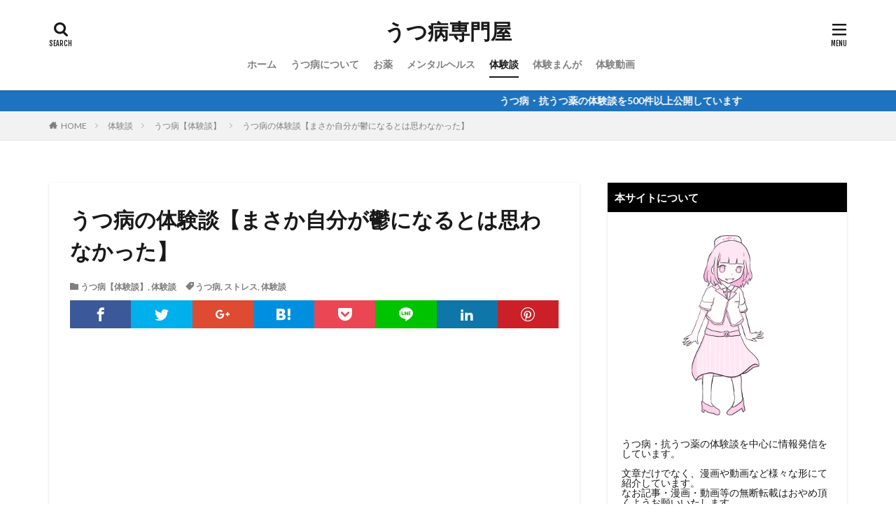

--- FILE ---
content_type: text/html; charset=UTF-8
request_url: https://medicine-kusuri-news.com/%E3%81%86%E3%81%A4%E7%97%85%E3%81%AE%E4%BD%93%E9%A8%93%E8%AB%87%E3%80%90%E3%81%BE%E3%81%95%E3%81%8B%E8%87%AA%E5%88%86%E3%81%8C%E9%AC%B1%E3%81%AB%E3%81%AA%E3%82%8B%E3%81%A8%E3%81%AF%E6%80%9D%E3%82%8F/
body_size: 35286
content:

<!DOCTYPE html>

<html lang="ja" prefix="og: http://ogp.me/ns#" class="t-html 
">

<head prefix="og: http://ogp.me/ns# fb: http://ogp.me/ns/fb# article: http://ogp.me/ns/article#">
<meta charset="UTF-8">
<title>うつ病の体験談【まさか自分が鬱になるとは思わなかった】│うつ病専門屋</title>
<meta name='robots' content='max-image-preview:large' />
<link rel='dns-prefetch' href='//www.google.com' />
<link rel='dns-prefetch' href='//cdn.jsdelivr.net' />
<link rel="alternate" title="oEmbed (JSON)" type="application/json+oembed" href="https://medicine-kusuri-news.com/wp-json/oembed/1.0/embed?url=https%3A%2F%2Fmedicine-kusuri-news.com%2F%25e3%2581%2586%25e3%2581%25a4%25e7%2597%2585%25e3%2581%25ae%25e4%25bd%2593%25e9%25a8%2593%25e8%25ab%2587%25e3%2580%2590%25e3%2581%25be%25e3%2581%2595%25e3%2581%258b%25e8%2587%25aa%25e5%2588%2586%25e3%2581%258c%25e9%25ac%25b1%25e3%2581%25ab%25e3%2581%25aa%25e3%2582%258b%25e3%2581%25a8%25e3%2581%25af%25e6%2580%259d%25e3%2582%258f%2F" />
<link rel="alternate" title="oEmbed (XML)" type="text/xml+oembed" href="https://medicine-kusuri-news.com/wp-json/oembed/1.0/embed?url=https%3A%2F%2Fmedicine-kusuri-news.com%2F%25e3%2581%2586%25e3%2581%25a4%25e7%2597%2585%25e3%2581%25ae%25e4%25bd%2593%25e9%25a8%2593%25e8%25ab%2587%25e3%2580%2590%25e3%2581%25be%25e3%2581%2595%25e3%2581%258b%25e8%2587%25aa%25e5%2588%2586%25e3%2581%258c%25e9%25ac%25b1%25e3%2581%25ab%25e3%2581%25aa%25e3%2582%258b%25e3%2581%25a8%25e3%2581%25af%25e6%2580%259d%25e3%2582%258f%2F&#038;format=xml" />
<!-- medicine-kusuri-news.com is managing ads with Advanced Ads 2.0.16 – https://wpadvancedads.com/ --><script id="medic-ready">
			window.advanced_ads_ready=function(e,a){a=a||"complete";var d=function(e){return"interactive"===a?"loading"!==e:"complete"===e};d(document.readyState)?e():document.addEventListener("readystatechange",(function(a){d(a.target.readyState)&&e()}),{once:"interactive"===a})},window.advanced_ads_ready_queue=window.advanced_ads_ready_queue||[];		</script>
		<style id='wp-img-auto-sizes-contain-inline-css' type='text/css'>
img:is([sizes=auto i],[sizes^="auto," i]){contain-intrinsic-size:3000px 1500px}
/*# sourceURL=wp-img-auto-sizes-contain-inline-css */
</style>
<link rel='stylesheet' id='dashicons-css' href='https://medicine-kusuri-news.com/wp-includes/css/dashicons.min.css?ver=6.9' type='text/css' media='all' />
<link rel='stylesheet' id='thickbox-css' href='https://medicine-kusuri-news.com/wp-includes/js/thickbox/thickbox.css?ver=6.9' type='text/css' media='all' />
<link rel='stylesheet' id='wp-block-library-css' href='https://medicine-kusuri-news.com/wp-includes/css/dist/block-library/style.min.css?ver=6.9' type='text/css' media='all' />
<style id='global-styles-inline-css' type='text/css'>
:root{--wp--preset--aspect-ratio--square: 1;--wp--preset--aspect-ratio--4-3: 4/3;--wp--preset--aspect-ratio--3-4: 3/4;--wp--preset--aspect-ratio--3-2: 3/2;--wp--preset--aspect-ratio--2-3: 2/3;--wp--preset--aspect-ratio--16-9: 16/9;--wp--preset--aspect-ratio--9-16: 9/16;--wp--preset--color--black: #000000;--wp--preset--color--cyan-bluish-gray: #abb8c3;--wp--preset--color--white: #ffffff;--wp--preset--color--pale-pink: #f78da7;--wp--preset--color--vivid-red: #cf2e2e;--wp--preset--color--luminous-vivid-orange: #ff6900;--wp--preset--color--luminous-vivid-amber: #fcb900;--wp--preset--color--light-green-cyan: #7bdcb5;--wp--preset--color--vivid-green-cyan: #00d084;--wp--preset--color--pale-cyan-blue: #8ed1fc;--wp--preset--color--vivid-cyan-blue: #0693e3;--wp--preset--color--vivid-purple: #9b51e0;--wp--preset--gradient--vivid-cyan-blue-to-vivid-purple: linear-gradient(135deg,rgb(6,147,227) 0%,rgb(155,81,224) 100%);--wp--preset--gradient--light-green-cyan-to-vivid-green-cyan: linear-gradient(135deg,rgb(122,220,180) 0%,rgb(0,208,130) 100%);--wp--preset--gradient--luminous-vivid-amber-to-luminous-vivid-orange: linear-gradient(135deg,rgb(252,185,0) 0%,rgb(255,105,0) 100%);--wp--preset--gradient--luminous-vivid-orange-to-vivid-red: linear-gradient(135deg,rgb(255,105,0) 0%,rgb(207,46,46) 100%);--wp--preset--gradient--very-light-gray-to-cyan-bluish-gray: linear-gradient(135deg,rgb(238,238,238) 0%,rgb(169,184,195) 100%);--wp--preset--gradient--cool-to-warm-spectrum: linear-gradient(135deg,rgb(74,234,220) 0%,rgb(151,120,209) 20%,rgb(207,42,186) 40%,rgb(238,44,130) 60%,rgb(251,105,98) 80%,rgb(254,248,76) 100%);--wp--preset--gradient--blush-light-purple: linear-gradient(135deg,rgb(255,206,236) 0%,rgb(152,150,240) 100%);--wp--preset--gradient--blush-bordeaux: linear-gradient(135deg,rgb(254,205,165) 0%,rgb(254,45,45) 50%,rgb(107,0,62) 100%);--wp--preset--gradient--luminous-dusk: linear-gradient(135deg,rgb(255,203,112) 0%,rgb(199,81,192) 50%,rgb(65,88,208) 100%);--wp--preset--gradient--pale-ocean: linear-gradient(135deg,rgb(255,245,203) 0%,rgb(182,227,212) 50%,rgb(51,167,181) 100%);--wp--preset--gradient--electric-grass: linear-gradient(135deg,rgb(202,248,128) 0%,rgb(113,206,126) 100%);--wp--preset--gradient--midnight: linear-gradient(135deg,rgb(2,3,129) 0%,rgb(40,116,252) 100%);--wp--preset--font-size--small: 13px;--wp--preset--font-size--medium: 20px;--wp--preset--font-size--large: 36px;--wp--preset--font-size--x-large: 42px;--wp--preset--spacing--20: 0.44rem;--wp--preset--spacing--30: 0.67rem;--wp--preset--spacing--40: 1rem;--wp--preset--spacing--50: 1.5rem;--wp--preset--spacing--60: 2.25rem;--wp--preset--spacing--70: 3.38rem;--wp--preset--spacing--80: 5.06rem;--wp--preset--shadow--natural: 6px 6px 9px rgba(0, 0, 0, 0.2);--wp--preset--shadow--deep: 12px 12px 50px rgba(0, 0, 0, 0.4);--wp--preset--shadow--sharp: 6px 6px 0px rgba(0, 0, 0, 0.2);--wp--preset--shadow--outlined: 6px 6px 0px -3px rgb(255, 255, 255), 6px 6px rgb(0, 0, 0);--wp--preset--shadow--crisp: 6px 6px 0px rgb(0, 0, 0);}:where(.is-layout-flex){gap: 0.5em;}:where(.is-layout-grid){gap: 0.5em;}body .is-layout-flex{display: flex;}.is-layout-flex{flex-wrap: wrap;align-items: center;}.is-layout-flex > :is(*, div){margin: 0;}body .is-layout-grid{display: grid;}.is-layout-grid > :is(*, div){margin: 0;}:where(.wp-block-columns.is-layout-flex){gap: 2em;}:where(.wp-block-columns.is-layout-grid){gap: 2em;}:where(.wp-block-post-template.is-layout-flex){gap: 1.25em;}:where(.wp-block-post-template.is-layout-grid){gap: 1.25em;}.has-black-color{color: var(--wp--preset--color--black) !important;}.has-cyan-bluish-gray-color{color: var(--wp--preset--color--cyan-bluish-gray) !important;}.has-white-color{color: var(--wp--preset--color--white) !important;}.has-pale-pink-color{color: var(--wp--preset--color--pale-pink) !important;}.has-vivid-red-color{color: var(--wp--preset--color--vivid-red) !important;}.has-luminous-vivid-orange-color{color: var(--wp--preset--color--luminous-vivid-orange) !important;}.has-luminous-vivid-amber-color{color: var(--wp--preset--color--luminous-vivid-amber) !important;}.has-light-green-cyan-color{color: var(--wp--preset--color--light-green-cyan) !important;}.has-vivid-green-cyan-color{color: var(--wp--preset--color--vivid-green-cyan) !important;}.has-pale-cyan-blue-color{color: var(--wp--preset--color--pale-cyan-blue) !important;}.has-vivid-cyan-blue-color{color: var(--wp--preset--color--vivid-cyan-blue) !important;}.has-vivid-purple-color{color: var(--wp--preset--color--vivid-purple) !important;}.has-black-background-color{background-color: var(--wp--preset--color--black) !important;}.has-cyan-bluish-gray-background-color{background-color: var(--wp--preset--color--cyan-bluish-gray) !important;}.has-white-background-color{background-color: var(--wp--preset--color--white) !important;}.has-pale-pink-background-color{background-color: var(--wp--preset--color--pale-pink) !important;}.has-vivid-red-background-color{background-color: var(--wp--preset--color--vivid-red) !important;}.has-luminous-vivid-orange-background-color{background-color: var(--wp--preset--color--luminous-vivid-orange) !important;}.has-luminous-vivid-amber-background-color{background-color: var(--wp--preset--color--luminous-vivid-amber) !important;}.has-light-green-cyan-background-color{background-color: var(--wp--preset--color--light-green-cyan) !important;}.has-vivid-green-cyan-background-color{background-color: var(--wp--preset--color--vivid-green-cyan) !important;}.has-pale-cyan-blue-background-color{background-color: var(--wp--preset--color--pale-cyan-blue) !important;}.has-vivid-cyan-blue-background-color{background-color: var(--wp--preset--color--vivid-cyan-blue) !important;}.has-vivid-purple-background-color{background-color: var(--wp--preset--color--vivid-purple) !important;}.has-black-border-color{border-color: var(--wp--preset--color--black) !important;}.has-cyan-bluish-gray-border-color{border-color: var(--wp--preset--color--cyan-bluish-gray) !important;}.has-white-border-color{border-color: var(--wp--preset--color--white) !important;}.has-pale-pink-border-color{border-color: var(--wp--preset--color--pale-pink) !important;}.has-vivid-red-border-color{border-color: var(--wp--preset--color--vivid-red) !important;}.has-luminous-vivid-orange-border-color{border-color: var(--wp--preset--color--luminous-vivid-orange) !important;}.has-luminous-vivid-amber-border-color{border-color: var(--wp--preset--color--luminous-vivid-amber) !important;}.has-light-green-cyan-border-color{border-color: var(--wp--preset--color--light-green-cyan) !important;}.has-vivid-green-cyan-border-color{border-color: var(--wp--preset--color--vivid-green-cyan) !important;}.has-pale-cyan-blue-border-color{border-color: var(--wp--preset--color--pale-cyan-blue) !important;}.has-vivid-cyan-blue-border-color{border-color: var(--wp--preset--color--vivid-cyan-blue) !important;}.has-vivid-purple-border-color{border-color: var(--wp--preset--color--vivid-purple) !important;}.has-vivid-cyan-blue-to-vivid-purple-gradient-background{background: var(--wp--preset--gradient--vivid-cyan-blue-to-vivid-purple) !important;}.has-light-green-cyan-to-vivid-green-cyan-gradient-background{background: var(--wp--preset--gradient--light-green-cyan-to-vivid-green-cyan) !important;}.has-luminous-vivid-amber-to-luminous-vivid-orange-gradient-background{background: var(--wp--preset--gradient--luminous-vivid-amber-to-luminous-vivid-orange) !important;}.has-luminous-vivid-orange-to-vivid-red-gradient-background{background: var(--wp--preset--gradient--luminous-vivid-orange-to-vivid-red) !important;}.has-very-light-gray-to-cyan-bluish-gray-gradient-background{background: var(--wp--preset--gradient--very-light-gray-to-cyan-bluish-gray) !important;}.has-cool-to-warm-spectrum-gradient-background{background: var(--wp--preset--gradient--cool-to-warm-spectrum) !important;}.has-blush-light-purple-gradient-background{background: var(--wp--preset--gradient--blush-light-purple) !important;}.has-blush-bordeaux-gradient-background{background: var(--wp--preset--gradient--blush-bordeaux) !important;}.has-luminous-dusk-gradient-background{background: var(--wp--preset--gradient--luminous-dusk) !important;}.has-pale-ocean-gradient-background{background: var(--wp--preset--gradient--pale-ocean) !important;}.has-electric-grass-gradient-background{background: var(--wp--preset--gradient--electric-grass) !important;}.has-midnight-gradient-background{background: var(--wp--preset--gradient--midnight) !important;}.has-small-font-size{font-size: var(--wp--preset--font-size--small) !important;}.has-medium-font-size{font-size: var(--wp--preset--font-size--medium) !important;}.has-large-font-size{font-size: var(--wp--preset--font-size--large) !important;}.has-x-large-font-size{font-size: var(--wp--preset--font-size--x-large) !important;}
/*# sourceURL=global-styles-inline-css */
</style>

<style id='classic-theme-styles-inline-css' type='text/css'>
/*! This file is auto-generated */
.wp-block-button__link{color:#fff;background-color:#32373c;border-radius:9999px;box-shadow:none;text-decoration:none;padding:calc(.667em + 2px) calc(1.333em + 2px);font-size:1.125em}.wp-block-file__button{background:#32373c;color:#fff;text-decoration:none}
/*# sourceURL=/wp-includes/css/classic-themes.min.css */
</style>
<script type="text/javascript" src="https://medicine-kusuri-news.com/wp-includes/js/jquery/jquery.min.js?ver=3.7.1" id="jquery-core-js"></script>
<script type="text/javascript" src="https://medicine-kusuri-news.com/wp-includes/js/jquery/jquery-migrate.min.js?ver=3.4.1" id="jquery-migrate-js"></script>
<link rel="https://api.w.org/" href="https://medicine-kusuri-news.com/wp-json/" /><link rel="alternate" title="JSON" type="application/json" href="https://medicine-kusuri-news.com/wp-json/wp/v2/posts/1212" /><link class="css-async" rel href="https://medicine-kusuri-news.com/wp-content/themes/the-thor/css/icon.min.css">
<link class="css-async" rel href="https://fonts.googleapis.com/css?family=Lato:100,300,400,700,900">
<link class="css-async" rel href="https://fonts.googleapis.com/css?family=Fjalla+One">
<link rel="stylesheet" href="https://fonts.googleapis.com/css?family=Noto+Sans+JP:100,200,300,400,500,600,700,800,900">
<link rel="stylesheet" href="https://medicine-kusuri-news.com/wp-content/themes/the-thor/style.min.css">
<link class="css-async" rel href="https://medicine-kusuri-news.com/wp-content/themes/the-thor-child/style-user.css?1587724202">
<link rel="manifest" href="https://medicine-kusuri-news.com/wp-content/themes/the-thor/js/manifest.json">
<link rel="canonical" href="https://medicine-kusuri-news.com/%e3%81%86%e3%81%a4%e7%97%85%e3%81%ae%e4%bd%93%e9%a8%93%e8%ab%87%e3%80%90%e3%81%be%e3%81%95%e3%81%8b%e8%87%aa%e5%88%86%e3%81%8c%e9%ac%b1%e3%81%ab%e3%81%aa%e3%82%8b%e3%81%a8%e3%81%af%e6%80%9d%e3%82%8f/" />
<script src="https://ajax.googleapis.com/ajax/libs/jquery/1.12.4/jquery.min.js"></script>
<meta http-equiv="X-UA-Compatible" content="IE=edge">
<meta name="viewport" content="width=device-width, initial-scale=1, viewport-fit=cover"/>
<style>
.widget.widget_nav_menu ul.menu{border-color: rgba(30,115,190,0.15);}.widget.widget_nav_menu ul.menu li{border-color: rgba(30,115,190,0.75);}.widget.widget_nav_menu ul.menu .sub-menu li{border-color: rgba(30,115,190,0.15);}.widget.widget_nav_menu ul.menu .sub-menu li .sub-menu li:first-child{border-color: rgba(30,115,190,0.15);}.widget.widget_nav_menu ul.menu li a:hover{background-color: rgba(30,115,190,0.75);}.widget.widget_nav_menu ul.menu .current-menu-item > a{background-color: rgba(30,115,190,0.75);}.widget.widget_nav_menu ul.menu li .sub-menu li a:before {color:#1e73be;}.widget.widget_nav_menu ul.menu li a{background-color:#1e73be;}.widget.widget_nav_menu ul.menu .sub-menu a:hover{color:#1e73be;}.widget.widget_nav_menu ul.menu .sub-menu .current-menu-item a{color:#1e73be;}.widget.widget_categories ul{border-color: rgba(30,115,190,0.15);}.widget.widget_categories ul li{border-color: rgba(30,115,190,0.75);}.widget.widget_categories ul .children li{border-color: rgba(30,115,190,0.15);}.widget.widget_categories ul .children li .children li:first-child{border-color: rgba(30,115,190,0.15);}.widget.widget_categories ul li a:hover{background-color: rgba(30,115,190,0.75);}.widget.widget_categories ul .current-menu-item > a{background-color: rgba(30,115,190,0.75);}.widget.widget_categories ul li .children li a:before {color:#1e73be;}.widget.widget_categories ul li a{background-color:#1e73be;}.widget.widget_categories ul .children a:hover{color:#1e73be;}.widget.widget_categories ul .children .current-menu-item a{color:#1e73be;}.widgetSearch__input:hover{border-color:#1e73be;}.widgetCatTitle{background-color:#1e73be;}.widgetCatTitle__inner{background-color:#1e73be;}.widgetSearch__submit:hover{background-color:#1e73be;}.widgetProfile__sns{background-color:#1e73be;}.widget.widget_calendar .calendar_wrap tbody a:hover{background-color:#1e73be;}.widget ul li a:hover{color:#1e73be;}.widget.widget_rss .rsswidget:hover{color:#1e73be;}.widget.widget_tag_cloud a:hover{background-color:#1e73be;}.widget select:hover{border-color:#1e73be;}.widgetSearch__checkLabel:hover:after{border-color:#1e73be;}.widgetSearch__check:checked .widgetSearch__checkLabel:before, .widgetSearch__check:checked + .widgetSearch__checkLabel:before{border-color:#1e73be;}.widgetTab__item.current{border-top-color:#1e73be;}.widgetTab__item:hover{border-top-color:#1e73be;}.searchHead__title{background-color:#1e73be;}.searchHead__submit:hover{color:#1e73be;}.menuBtn__close:hover{color:#1e73be;}.menuBtn__link:hover{color:#1e73be;}@media only screen and (min-width: 992px){.menuBtn__link {background-color:#1e73be;}}.t-headerCenter .menuBtn__link:hover{color:#1e73be;}.searchBtn__close:hover{color:#1e73be;}.searchBtn__link:hover{color:#1e73be;}.breadcrumb__item a:hover{color:#1e73be;}.pager__item{color:#1e73be;}.pager__item:hover, .pager__item-current{background-color:#1e73be; color:#fff;}.page-numbers{color:#1e73be;}.page-numbers:hover, .page-numbers.current{background-color:#1e73be; color:#fff;}.pagePager__item{color:#1e73be;}.pagePager__item:hover, .pagePager__item-current{background-color:#1e73be; color:#fff;}.heading a:hover{color:#1e73be;}.eyecatch__cat{background-color:#1e73be;}.the__category{background-color:#1e73be;}.dateList__item a:hover{color:#1e73be;}.controllerFooter__item:last-child{background-color:#1e73be;}.controllerFooter__close{background-color:#1e73be;}.bottomFooter__topBtn{background-color:#1e73be;}.mask-color{background-color:#1e73be;}.mask-colorgray{background-color:#1e73be;}.pickup3__item{background-color:#1e73be;}.categoryBox__title{color:#1e73be;}.comments__list .comment-meta{background-color:#1e73be;}.comment-respond .submit{background-color:#1e73be;}.prevNext__pop{background-color:#1e73be;}.swiper-pagination-bullet-active{background-color:#1e73be;}.swiper-slider .swiper-button-next, .swiper-slider .swiper-container-rtl .swiper-button-prev, .swiper-slider .swiper-button-prev, .swiper-slider .swiper-container-rtl .swiper-button-next	{background-color:#1e73be;}body{background:#ffffff;}.infoHead{background-color:#1e73be;}.snsFooter{background-color:#1e73be}.widget-main .heading.heading-widget{background-color:#ffffff}.widget-main .heading.heading-widgetsimple{background-color:#ffffff}.widget-main .heading.heading-widgetsimplewide{background-color:#ffffff}.widget-main .heading.heading-widgetwide{background-color:#ffffff}.widget-main .heading.heading-widgetbottom:before{border-color:#ffffff}.widget-main .heading.heading-widgetborder{border-color:#ffffff}.widget-main .heading.heading-widgetborder::before,.widget-main .heading.heading-widgetborder::after{background-color:#ffffff}.widget-side .heading.heading-widget{background-color:#000000}.widget-side .heading.heading-widgetsimple{background-color:#000000}.widget-side .heading.heading-widgetsimplewide{background-color:#000000}.widget-side .heading.heading-widgetwide{background-color:#000000}.widget-side .heading.heading-widgetbottom:before{border-color:#000000}.widget-side .heading.heading-widgetborder{border-color:#000000}.widget-side .heading.heading-widgetborder::before,.widget-side .heading.heading-widgetborder::after{background-color:#000000}.widget-foot .heading.heading-widget{background-color:#000000}.widget-foot .heading.heading-widgetsimple{background-color:#000000}.widget-foot .heading.heading-widgetsimplewide{background-color:#000000}.widget-foot .heading.heading-widgetwide{background-color:#000000}.widget-foot .heading.heading-widgetbottom:before{border-color:#000000}.widget-foot .heading.heading-widgetborder{border-color:#000000}.widget-foot .heading.heading-widgetborder::before,.widget-foot .heading.heading-widgetborder::after{background-color:#000000}.widget-menu .heading.heading-widget{background-color:#1e73be}.widget-menu .heading.heading-widgetsimple{background-color:#1e73be}.widget-menu .heading.heading-widgetsimplewide{background-color:#1e73be}.widget-menu .heading.heading-widgetwide{background-color:#1e73be}.widget-menu .heading.heading-widgetbottom:before{border-color:#1e73be}.widget-menu .heading.heading-widgetborder{border-color:#1e73be}.widget-menu .heading.heading-widgetborder::before,.widget-menu .heading.heading-widgetborder::after{background-color:#1e73be}@media only screen and (min-width: 768px){.still {height: 600px;}}.still.still-movie .still__box{background-image:url();}@media only screen and (min-width: 768px){.still.still-movie .still__box{background-image:url();}}.pickupHead{background-color:#191919}.rankingBox__bg{background-color:#1e73be}.the__ribbon{background-color:#bc3531}.the__ribbon:after{border-left-color:#bc3531; border-right-color:#bc3531}.eyecatch__link.eyecatch__link-mask:hover::after{content: "READ MORE";}.eyecatch__link.eyecatch__link-maskzoom:hover::after{content: "READ MORE";}.eyecatch__link.eyecatch__link-maskzoomrotate:hover::after{content: "READ MORE";}.postcta-bg{background-color:#3970a2}.content .afTagBox__btnDetail{background-color:#ffffff;}.widget .widgetAfTag__btnDetail{background-color:#ffffff;}.content .afTagBox__btnAf{background-color:#ffffff;}.widget .widgetAfTag__btnAf{background-color:#ffffff;}.content a{color:#1e73be;}.phrase a{color:#1e73be;}.content .sitemap li a:hover{color:#1e73be;}.content h2 a:hover,.content h3 a:hover,.content h4 a:hover,.content h5 a:hover{color:#1e73be;}.content ul.menu li a:hover{color:#1e73be;}.content .es-LiconBox:before{background-color:#a83f3f;}.content .es-LiconCircle:before{background-color:#a83f3f;}.content .es-BTiconBox:before{background-color:#a83f3f;}.content .es-BTiconCircle:before{background-color:#a83f3f;}.content .es-BiconObi{border-color:#a83f3f;}.content .es-BiconCorner:before{background-color:#a83f3f;}.content .es-BiconCircle:before{background-color:#a83f3f;}.content .es-BmarkHatena::before{background-color:#005293;}.content .es-BmarkExcl::before{background-color:#b60105;}.content .es-BmarkQ::before{background-color:#005293;}.content .es-BmarkQ::after{border-top-color:#005293;}.content .es-BmarkA::before{color:#b60105;}.content .es-BsubTradi::before{color:#ffffff;background-color:#b60105;border-color:#b60105;}.btn__link-primary{color:#ffffff; background-color:#b2384e;}.content .btn__link-primary{color:#ffffff; background-color:#b2384e;}.searchBtn__contentInner .btn__link-search{color:#ffffff; background-color:#b2384e;}.btn__link-secondary{color:#ffffff; background-color:#b2384e;}.content .btn__link-secondary{color:#ffffff; background-color:#b2384e;}.btn__link-search{color:#ffffff; background-color:#b2384e;}.btn__link-normal{color:#b2384e;}.content .btn__link-normal{color:#b2384e;}.btn__link-normal:hover{background-color:#b2384e;}.content .btn__link-normal:hover{background-color:#b2384e;}.comments__list .comment-reply-link{color:#b2384e;}.comments__list .comment-reply-link:hover{background-color:#b2384e;}@media only screen and (min-width: 992px){.subNavi__link-pickup{color:#b2384e;}}@media only screen and (min-width: 992px){.subNavi__link-pickup:hover{background-color:#b2384e;}}.partsH2-4 h2{color:#191919;}.partsH2-4 h2::before{border-color:#b2384e;}.partsH2-4 h2::after{border-color:#d8d8d8;}.partsH3-61 h3{color:#191919;}.partsH3-61 h3::after{background-color:#b2384e;}.content h4{color:#191919}.content h5{color:#191919}.content ul > li::before{color:#a83f3f;}.content ul{color:#191919;}.content ol > li::before{color:#a83f3f; border-color:#a83f3f;}.content ol > li > ol > li::before{background-color:#a83f3f; border-color:#a83f3f;}.content ol > li > ol > li > ol > li::before{color:#a83f3f; border-color:#a83f3f;}.content ol{color:#191919;}.content .balloon .balloon__text{color:#191919; background-color:#f2f2f2;}.content .balloon .balloon__text-left:before{border-left-color:#f2f2f2;}.content .balloon .balloon__text-right:before{border-right-color:#f2f2f2;}.content .balloon-boder .balloon__text{color:#191919; background-color:#ffffff;  border-color:#d8d8d8;}.content .balloon-boder .balloon__text-left:before{border-left-color:#d8d8d8;}.content .balloon-boder .balloon__text-left:after{border-left-color:#ffffff;}.content .balloon-boder .balloon__text-right:before{border-right-color:#d8d8d8;}.content .balloon-boder .balloon__text-right:after{border-right-color:#ffffff;}.content blockquote{color:#191919; background-color:#f2f2f2;}.content blockquote::before{color:#d8d8d8;}.content table{color:#191919; border-top-color:#E5E5E5; border-left-color:#E5E5E5;}.content table th{background:#7f7f7f; color:#ffffff; ;border-right-color:#E5E5E5; border-bottom-color:#E5E5E5;}.content table td{background:#ffffff; ;border-right-color:#E5E5E5; border-bottom-color:#E5E5E5;}.content table tr:nth-child(odd) td{background-color:#f2f2f2;}
</style>
<!– Global site tag (gtag.js) – Google Analytics –>
<script async src='https://www.googletagmanager.com/gtag/js?id=UA-159296524-1'></script>
<script>
    window.dataLayer = window.dataLayer || [];
    function gtag(){dataLayer.push(arguments);}
    gtag('js', new Date());
    gtag('config', 'UA-159296524-1');
    
</script>
<!– /Global site tag (gtag.js) – Google Analytics –>
<meta property="og:site_name" content="うつ病専門屋" />
<meta property="og:type" content="article" />
<meta property="og:title" content="うつ病の体験談【まさか自分が鬱になるとは思わなかった】" />
<meta property="og:description" content="昔から明るく、落ち込んでも寝たら忘れる性格でした。そんな自分がまさか鬱になるとは思いませんでした。 就職したての頃、仕事が合わないなと感じていました。ただ入ったばかりだし、最低3年間は働こうと思っていました。しかし人間関係も良くなく、気持ち" />
<meta property="og:url" content="https://medicine-kusuri-news.com/%e3%81%86%e3%81%a4%e7%97%85%e3%81%ae%e4%bd%93%e9%a8%93%e8%ab%87%e3%80%90%e3%81%be%e3%81%95%e3%81%8b%e8%87%aa%e5%88%86%e3%81%8c%e9%ac%b1%e3%81%ab%e3%81%aa%e3%82%8b%e3%81%a8%e3%81%af%e6%80%9d%e3%82%8f/" />
<meta property="og:image" content="https://medicine-kusuri-news.com/wp-content/uploads/2020/02/tenakashituren0I9A0334-768x512.jpg" />
<meta name="twitter:card" content="summary_large_image" />
<meta name="twitter:site" content="@examples" />


</head>
<body class=" t-logoSp25 t-logoPc40 t-headerCenter t-footerFixed aa-prefix-medic-" id="top">
    <header class="l-header l-header-shadow"> <div class="container container-header"><p class="siteTitle"><a class="siteTitle__link" href="https://medicine-kusuri-news.com">うつ病専門屋  </a></p><nav class="globalNavi"><div class="globalNavi__inner"><ul class="globalNavi__list"><li id="menu-item-39" class="menu-item menu-item-type-custom menu-item-object-custom menu-item-home menu-item-39"><a href="http://medicine-kusuri-news.com">ホーム</a></li><li id="menu-item-822" class="menu-item menu-item-type-taxonomy menu-item-object-category menu-item-822"><a href="https://medicine-kusuri-news.com/category/%e3%81%86%e3%81%a4%e7%97%85%e3%81%ab%e3%81%a4%e3%81%84%e3%81%a6/">うつ病について</a></li><li id="menu-item-1337" class="menu-item menu-item-type-taxonomy menu-item-object-category menu-item-1337"><a href="https://medicine-kusuri-news.com/category/%e3%81%8a%e8%96%ac/">お薬</a></li><li id="menu-item-3109" class="menu-item menu-item-type-taxonomy menu-item-object-category menu-item-3109"><a href="https://medicine-kusuri-news.com/category/%e3%83%a1%e3%83%b3%e3%82%bf%e3%83%ab%e3%83%98%e3%83%ab%e3%82%b9/">メンタルヘルス</a></li><li id="menu-item-41" class="menu-item menu-item-type-taxonomy menu-item-object-category current-post-ancestor current-menu-parent current-post-parent menu-item-41"><a href="https://medicine-kusuri-news.com/category/%e4%bd%93%e9%a8%93%e8%ab%87/">体験談</a></li><li id="menu-item-930" class="menu-item menu-item-type-taxonomy menu-item-object-category menu-item-930"><a href="https://medicine-kusuri-news.com/category/%e4%bd%93%e9%a8%93%e3%81%be%e3%82%93%e3%81%8c/">体験まんが</a></li><li id="menu-item-1781" class="menu-item menu-item-type-taxonomy menu-item-object-category menu-item-1781"><a href="https://medicine-kusuri-news.com/category/%e4%bd%93%e9%a8%93%e5%8b%95%e7%94%bb/">体験動画</a></li></ul></div></nav><div class="searchBtn searchBtn-right ">  <input class="searchBtn__checkbox" id="searchBtn-checkbox" type="checkbox">  <label class="searchBtn__link searchBtn__link-text icon-search" for="searchBtn-checkbox"></label>  <label class="searchBtn__unshown" for="searchBtn-checkbox"></label>  <div class="searchBtn__content"> <div class="searchBtn__scroll"><label class="searchBtn__close" for="searchBtn-checkbox"><i class="icon-close"></i>CLOSE</label><div class="searchBtn__contentInner">  <aside class="widget">  <div class="widgetSearch"> <form method="get" action="https://medicine-kusuri-news.com" target="_top">  <div class="widgetSearch__contents"> <h3 class="heading heading-tertiary">キーワード</h3> <input class="widgetSearch__input widgetSearch__input-max" type="text" name="s" placeholder="キーワードを入力" value="">  <ol class="widgetSearch__word"><li class="widgetSearch__wordItem"><a href="https://medicine-kusuri-news.com?s=プロザック">プロザック</a></li>  <li class="widgetSearch__wordItem"><a href="https://medicine-kusuri-news.com?s=パキシル">パキシル</a></li>  <li class="widgetSearch__wordItem"><a href="https://medicine-kusuri-news.com?s=サインバルタ">サインバルタ</a></li>  <li class="widgetSearch__wordItem"><a href="https://medicine-kusuri-news.com?s=デパス">デパス</a></li>  <li class="widgetSearch__wordItem"><a href="https://medicine-kusuri-news.com?s=レクサプロ">レクサプロ</a></li></ol></div>  <div class="widgetSearch__contents"> <h3 class="heading heading-tertiary">カテゴリー</h3><select  name='cat' id='cat_697d07e13d317' class='widgetSearch__select'><option value=''>カテゴリーを選択</option><option class="level-0" value="1">未分類</option><option class="level-0" value="2">お薬</option><option class="level-0" value="3">体験談</option><option class="level-0" value="5">うつ病【体験談】</option><option class="level-0" value="6">お薬【体験談】</option><option class="level-0" value="199">うつ病について</option><option class="level-0" value="277">体験まんが</option><option class="level-0" value="374">体験動画</option><option class="level-0" value="1005">メンタルヘルス</option></select>  </div>  <div class="widgetSearch__tag"> <h3 class="heading heading-tertiary">タグ</h3> <label><input class="widgetSearch__check" type="checkbox" name="tag[]" value="adhd" /><span class="widgetSearch__checkLabel">ADHD</span></label><label><input class="widgetSearch__check" type="checkbox" name="tag[]" value="%e6%84%9b%e7%8a%ac" /><span class="widgetSearch__checkLabel">愛犬</span></label><label><input class="widgetSearch__check" type="checkbox" name="tag[]" value="%e6%80%9d%e6%98%a5%e6%9c%9f%e5%a4%96%e6%9d%a5" /><span class="widgetSearch__checkLabel">思春期外来</span></label><label><input class="widgetSearch__check" type="checkbox" name="tag[]" value="%e6%80%a7%e6%ac%b2%e6%b8%9b%e9%80%80" /><span class="widgetSearch__checkLabel">性欲減退</span></label><label><input class="widgetSearch__check" type="checkbox" name="tag[]" value="%e6%80%a7%e7%9a%84%e6%9a%b4%e5%8a%9b" /><span class="widgetSearch__checkLabel">性的暴力</span></label><label><input class="widgetSearch__check" type="checkbox" name="tag[]" value="%e6%80%a7%e7%9a%84%e8%99%90%e5%be%85" /><span class="widgetSearch__checkLabel">性的虐待</span></label><label><input class="widgetSearch__check" type="checkbox" name="tag[]" value="%e6%81%8b%e6%84%9b" /><span class="widgetSearch__checkLabel">恋愛</span></label><label><input class="widgetSearch__check" type="checkbox" name="tag[]" value="%e6%82%aa%e5%8f%a3" /><span class="widgetSearch__checkLabel">悪口</span></label><label><input class="widgetSearch__check" type="checkbox" name="tag[]" value="%e6%82%aa%e5%a4%a2" /><span class="widgetSearch__checkLabel">悪夢</span></label><label><input class="widgetSearch__check" type="checkbox" name="tag[]" value="%e6%82%aa%e6%80%a7%e3%83%aa%e3%83%b3%e3%83%91%e8%85%ab" /><span class="widgetSearch__checkLabel">悪性リンパ腫</span></label><label><input class="widgetSearch__check" type="checkbox" name="tag[]" value="%e6%83%85%e5%8b%95%e8%84%b1%e5%8a%9b%e7%99%ba%e4%bd%9c" /><span class="widgetSearch__checkLabel">情動脱力発作</span></label><label><input class="widgetSearch__check" type="checkbox" name="tag[]" value="%e6%84%9f%e6%9f%93%e7%97%87" /><span class="widgetSearch__checkLabel">感染症</span></label><label><input class="widgetSearch__check" type="checkbox" name="tag[]" value="%e5%bf%83%e8%ba%ab%e9%9a%9c%e5%ae%b3%e8%80%85%e5%8c%bb%e7%99%82%e8%b2%bb%e5%8a%a9%e6%88%90%e5%88%b6%e5%ba%a6" /><span class="widgetSearch__checkLabel">心身障害者医療費助成制度</span></label><label><input class="widgetSearch__check" type="checkbox" name="tag[]" value="%e6%89%8b%e8%a1%93" /><span class="widgetSearch__checkLabel">手術</span></label><label><input class="widgetSearch__check" type="checkbox" name="tag[]" value="%e6%8a%91%e3%81%86%e3%81%a4" /><span class="widgetSearch__checkLabel">抑うつ</span></label><label><input class="widgetSearch__check" type="checkbox" name="tag[]" value="%e6%8a%91%e3%81%86%e3%81%a4%e7%a5%9e%e7%b5%8c%e7%97%87" /><span class="widgetSearch__checkLabel">抑うつ神経症</span></label><label><input class="widgetSearch__check" type="checkbox" name="tag[]" value="%e6%8a%91%e8%82%9d%e6%95%a3" /><span class="widgetSearch__checkLabel">抑肝散</span></label><label><input class="widgetSearch__check" type="checkbox" name="tag[]" value="%e6%8a%91%e9%ac%b1" /><span class="widgetSearch__checkLabel">抑鬱</span></label><label><input class="widgetSearch__check" type="checkbox" name="tag[]" value="%e6%8a%95%e8%b3%87" /><span class="widgetSearch__checkLabel">投資</span></label><label><input class="widgetSearch__check" type="checkbox" name="tag[]" value="%e6%8a%97%e3%81%86%e3%81%a4%e5%89%a4" /><span class="widgetSearch__checkLabel">抗うつ剤</span></label><label><input class="widgetSearch__check" type="checkbox" name="tag[]" value="%e6%8a%97%e3%81%86%e3%81%a4%e8%96%ac" /><span class="widgetSearch__checkLabel">抗うつ薬</span></label><label><input class="widgetSearch__check" type="checkbox" name="tag[]" value="%e6%8a%97%e4%b8%8d%e5%ae%89%e8%96%ac" /><span class="widgetSearch__checkLabel">抗不安薬</span></label><label><input class="widgetSearch__check" type="checkbox" name="tag[]" value="%e6%80%9d%e6%98%a5%e6%9c%9f" /><span class="widgetSearch__checkLabel">思春期</span></label><label><input class="widgetSearch__check" type="checkbox" name="tag[]" value="%e5%bf%83%e8%ba%ab%e7%97%87" /><span class="widgetSearch__checkLabel">心身症</span></label><label><input class="widgetSearch__check" type="checkbox" name="tag[]" value="%e6%8b%92%e9%a3%9f%e7%97%87" /><span class="widgetSearch__checkLabel">拒食症</span></label><label><input class="widgetSearch__check" type="checkbox" name="tag[]" value="%e5%bc%95%e3%81%a3%e8%b6%8a%e3%81%97" /><span class="widgetSearch__checkLabel">引っ越し</span></label><label><input class="widgetSearch__check" type="checkbox" name="tag[]" value="%e5%b8%af%e7%8a%b6%e7%96%b1%e7%96%b9" /><span class="widgetSearch__checkLabel">帯状疱疹</span></label><label><input class="widgetSearch__check" type="checkbox" name="tag[]" value="%e5%b8%af%e7%8a%b6%e7%96%b1%e7%96%b9%e5%be%8c%e7%a5%9e%e7%b5%8c%e7%97%9b" /><span class="widgetSearch__checkLabel">帯状疱疹後神経痛</span></label><label><input class="widgetSearch__check" type="checkbox" name="tag[]" value="%e5%b9%b4%e9%87%91%e4%ba%8b%e5%8b%99%e6%89%80" /><span class="widgetSearch__checkLabel">年金事務所</span></label><label><input class="widgetSearch__check" type="checkbox" name="tag[]" value="%e5%b9%b8%e3%81%9b%e3%83%9b%e3%83%ab%e3%83%a2%e3%83%b3" /><span class="widgetSearch__checkLabel">幸せホルモン</span></label><label><input class="widgetSearch__check" type="checkbox" name="tag[]" value="%e5%b9%bb%e8%a6%9a" /><span class="widgetSearch__checkLabel">幻覚</span></label><label><input class="widgetSearch__check" type="checkbox" name="tag[]" value="%e5%b9%bc%e7%a8%9a%e5%9c%92" /><span class="widgetSearch__checkLabel">幼稚園</span></label><label><input class="widgetSearch__check" type="checkbox" name="tag[]" value="%e5%ba%83%e6%b1%8e%e6%80%a7%e7%99%ba%e9%81%94%e9%9a%9c%e5%ae%b3" /><span class="widgetSearch__checkLabel">広汎性発達障害</span></label><label><input class="widgetSearch__check" type="checkbox" name="tag[]" value="%e5%bb%ba%e7%af%89%e8%a8%ad%e8%a8%88%e4%ba%8b%e5%8b%99%e6%89%80" /><span class="widgetSearch__checkLabel">建築設計事務所</span></label><label><input class="widgetSearch__check" type="checkbox" name="tag[]" value="%e5%bc%95%e3%81%8d%e3%81%93%e3%82%82%e3%82%8a" /><span class="widgetSearch__checkLabel">引きこもり</span></label><label><input class="widgetSearch__check" type="checkbox" name="tag[]" value="%e5%bc%95%e5%8f%97%e5%9f%ba%e6%ba%96%e7%b7%a9%e5%92%8c%e5%9e%8b" /><span class="widgetSearch__checkLabel">引受基準緩和型</span></label><label><input class="widgetSearch__check" type="checkbox" name="tag[]" value="%e5%bf%83%e7%99%82%e5%86%85%e7%a7%91" /><span class="widgetSearch__checkLabel">心療内科</span></label><label><input class="widgetSearch__check" type="checkbox" name="tag[]" value="%e5%bc%95%e7%b6%99%e3%81%8e" /><span class="widgetSearch__checkLabel">引継ぎ</span></label><label><input class="widgetSearch__check" type="checkbox" name="tag[]" value="%e5%bc%b7%e8%bf%ab%e6%80%a7%e9%9a%9c%e5%ae%b3" /><span class="widgetSearch__checkLabel">強迫性障害</span></label><label><input class="widgetSearch__check" type="checkbox" name="tag[]" value="%e5%bc%b7%e8%bf%ab%e8%a6%b3%e5%bf%b5" /><span class="widgetSearch__checkLabel">強迫観念</span></label><label><input class="widgetSearch__check" type="checkbox" name="tag[]" value="%e5%bd%b9%e8%80%85" /><span class="widgetSearch__checkLabel">役者</span></label><label><input class="widgetSearch__check" type="checkbox" name="tag[]" value="%e5%bd%bc%e5%a5%b3" /><span class="widgetSearch__checkLabel">彼女</span></label><label><input class="widgetSearch__check" type="checkbox" name="tag[]" value="%e5%bd%bc%e6%b0%8f" /><span class="widgetSearch__checkLabel">彼氏</span></label><label><input class="widgetSearch__check" type="checkbox" name="tag[]" value="%e5%be%a9%e5%b8%b0" /><span class="widgetSearch__checkLabel">復帰</span></label><label><input class="widgetSearch__check" type="checkbox" name="tag[]" value="%e5%bf%83%e5%9b%a0%e6%80%a7%e5%a4%b1%e5%a3%b0%e7%97%87" /><span class="widgetSearch__checkLabel">心因性失声症</span></label><label><input class="widgetSearch__check" type="checkbox" name="tag[]" value="%e5%bf%83%e7%90%86%e5%ad%a6" /><span class="widgetSearch__checkLabel">心理学</span></label><label><input class="widgetSearch__check" type="checkbox" name="tag[]" value="%e5%bf%83%e7%90%86%e6%a4%9c%e6%9f%bb" /><span class="widgetSearch__checkLabel">心理検査</span></label><label><input class="widgetSearch__check" type="checkbox" name="tag[]" value="%e6%8a%97%e7%b2%be%e7%a5%9e%e8%96%ac" /><span class="widgetSearch__checkLabel">抗精神薬</span></label><label><input class="widgetSearch__check" type="checkbox" name="tag[]" value="%e6%8c%ab%e6%8a%98" /><span class="widgetSearch__checkLabel">挫折</span></label><label><input class="widgetSearch__check" type="checkbox" name="tag[]" value="%e5%b8%8c%e6%ad%bb%e5%bf%b5%e6%85%ae" /><span class="widgetSearch__checkLabel">希死念慮</span></label><label><input class="widgetSearch__check" type="checkbox" name="tag[]" value="%e6%ad%bb%e7%94%a3" /><span class="widgetSearch__checkLabel">死産</span></label><label><input class="widgetSearch__check" type="checkbox" name="tag[]" value="%e6%9d%b1%e6%97%a5%e6%9c%ac%e5%a4%a7%e9%9c%87%e7%81%bd" /><span class="widgetSearch__checkLabel">東日本大震災</span></label><label><input class="widgetSearch__check" type="checkbox" name="tag[]" value="%e6%9e%95%e5%96%b6%e6%a5%ad" /><span class="widgetSearch__checkLabel">枕営業</span></label><label><input class="widgetSearch__check" type="checkbox" name="tag[]" value="%e6%a0%84%e9%a4%8a%e5%a3%ab" /><span class="widgetSearch__checkLabel">栄養士</span></label><label><input class="widgetSearch__check" type="checkbox" name="tag[]" value="%e6%a0%b9%e6%80%a7%e8%ab%96" /><span class="widgetSearch__checkLabel">根性論</span></label><label><input class="widgetSearch__check" type="checkbox" name="tag[]" value="%e6%a8%b9%e6%b5%b7" /><span class="widgetSearch__checkLabel">樹海</span></label><label><input class="widgetSearch__check" type="checkbox" name="tag[]" value="%e6%a9%9f%e8%83%bd%e4%b8%8d%e5%85%a8%e5%ae%b6%e6%97%8f" /><span class="widgetSearch__checkLabel">機能不全家族</span></label><label><input class="widgetSearch__check" type="checkbox" name="tag[]" value="%e6%a9%9f%e8%83%bd%e6%80%a7%e3%83%87%e3%82%a3%e3%82%b9%e3%83%9a%e3%83%97%e3%82%b7%e3%82%a2" /><span class="widgetSearch__checkLabel">機能性ディスペプシア</span></label><label><input class="widgetSearch__check" type="checkbox" name="tag[]" value="%e6%a9%9f%e8%83%bd%e9%9a%9c%e5%ae%b3" /><span class="widgetSearch__checkLabel">機能障害</span></label><label><input class="widgetSearch__check" type="checkbox" name="tag[]" value="%e6%ad%bb" /><span class="widgetSearch__checkLabel">死</span></label><label><input class="widgetSearch__check" type="checkbox" name="tag[]" value="%e6%af%8d%e8%a6%aa" /><span class="widgetSearch__checkLabel">母親</span></label><label><input class="widgetSearch__check" type="checkbox" name="tag[]" value="%e6%9c%9d%e6%97%a5" /><span class="widgetSearch__checkLabel">朝日</span></label><label><input class="widgetSearch__check" type="checkbox" name="tag[]" value="%e6%af%92%e8%a6%aa" /><span class="widgetSearch__checkLabel">毒親</span></label><label><input class="widgetSearch__check" type="checkbox" name="tag[]" value="%e6%b0%97%e5%88%86%e5%a4%89%e8%aa%bf%e7%97%87" /><span class="widgetSearch__checkLabel">気分変調症</span></label><label><input class="widgetSearch__check" type="checkbox" name="tag[]" value="%e6%b0%97%e5%88%86%e8%bb%a2%e6%8f%9b" /><span class="widgetSearch__checkLabel">気分転換</span></label><label><input class="widgetSearch__check" type="checkbox" name="tag[]" value="%e6%b0%97%e5%88%86%e9%9a%9c%e5%ae%b3" /><span class="widgetSearch__checkLabel">気分障害</span></label><label><input class="widgetSearch__check" type="checkbox" name="tag[]" value="%e6%b0%b4%e5%95%86%e5%a3%b2" /><span class="widgetSearch__checkLabel">水商売</span></label><label><input class="widgetSearch__check" type="checkbox" name="tag[]" value="%e6%b2%bb%e7%99%82" /><span class="widgetSearch__checkLabel">治療</span></label><label><input class="widgetSearch__check" type="checkbox" name="tag[]" value="%e6%b4%97%e8%84%b3" /><span class="widgetSearch__checkLabel">洗脳</span></label><label><input class="widgetSearch__check" type="checkbox" name="tag[]" value="%e6%b4%be%e9%81%a3" /><span class="widgetSearch__checkLabel">派遣</span></label><label><input class="widgetSearch__check" type="checkbox" name="tag[]" value="%e6%b5%81%e7%94%a3" /><span class="widgetSearch__checkLabel">流産</span></label><label><input class="widgetSearch__check" type="checkbox" name="tag[]" value="%e6%b5%aa%e4%ba%ba" /><span class="widgetSearch__checkLabel">浪人</span></label><label><input class="widgetSearch__check" type="checkbox" name="tag[]" value="%e6%9c%ac%e3%82%ab%e3%83%8e%e5%96%b6%e6%a5%ad" /><span class="widgetSearch__checkLabel">本カノ営業</span></label><label><input class="widgetSearch__check" type="checkbox" name="tag[]" value="%e6%9c%89%e9%85%b8%e7%b4%a0%e9%81%8b%e5%8b%95" /><span class="widgetSearch__checkLabel">有酸素運動</span></label><label><input class="widgetSearch__check" type="checkbox" name="tag[]" value="%e6%8c%af%e6%88%a6" /><span class="widgetSearch__checkLabel">振戦</span></label><label><input class="widgetSearch__check" type="checkbox" name="tag[]" value="%e6%95%a3%e6%ad%a9" /><span class="widgetSearch__checkLabel">散歩</span></label><label><input class="widgetSearch__check" type="checkbox" name="tag[]" value="%e6%8d%9c%e7%b4%a2%e9%a1%98" /><span class="widgetSearch__checkLabel">捜索願</span></label><label><input class="widgetSearch__check" type="checkbox" name="tag[]" value="%e6%8e%92%e5%b0%bf%e5%9b%b0%e9%9b%a3" /><span class="widgetSearch__checkLabel">排尿困難</span></label><label><input class="widgetSearch__check" type="checkbox" name="tag[]" value="%e6%8e%9b%e3%81%91%e6%8c%81%e3%81%a1" /><span class="widgetSearch__checkLabel">掛け持ち</span></label><label><input class="widgetSearch__check" type="checkbox" name="tag[]" value="%e6%8e%a5%e3%81%97%e6%96%b9" /><span class="widgetSearch__checkLabel">接し方</span></label><label><input class="widgetSearch__check" type="checkbox" name="tag[]" value="%e6%8e%b2%e7%a4%ba%e6%9d%bf" /><span class="widgetSearch__checkLabel">掲示板</span></label><label><input class="widgetSearch__check" type="checkbox" name="tag[]" value="%e6%91%82%e9%a3%9f%e9%9a%9c%e5%ae%b3" /><span class="widgetSearch__checkLabel">摂食障害</span></label><label><input class="widgetSearch__check" type="checkbox" name="tag[]" value="%e6%94%af%e6%8f%b4" /><span class="widgetSearch__checkLabel">支援</span></label><label><input class="widgetSearch__check" type="checkbox" name="tag[]" value="%e6%95%99%e5%93%a1" /><span class="widgetSearch__checkLabel">教員</span></label><label><input class="widgetSearch__check" type="checkbox" name="tag[]" value="%e6%95%99%e5%93%a1%e5%85%8d%e8%a8%b1" /><span class="widgetSearch__checkLabel">教員免許</span></label><label><input class="widgetSearch__check" type="checkbox" name="tag[]" value="%e6%96%b0%e5%b9%b9%e7%b7%9a" /><span class="widgetSearch__checkLabel">新幹線</span></label><label><input class="widgetSearch__check" type="checkbox" name="tag[]" value="%e6%9c%88%e7%b5%8c%e5%89%8d%e7%97%87%e5%80%99%e7%be%a4" /><span class="widgetSearch__checkLabel">月経前症候群</span></label><label><input class="widgetSearch__check" type="checkbox" name="tag[]" value="%e6%96%b0%e7%b1%b3%e3%83%9e%e3%83%9e" /><span class="widgetSearch__checkLabel">新米ママ</span></label><label><input class="widgetSearch__check" type="checkbox" name="tag[]" value="%e6%97%85%e8%a1%8c" /><span class="widgetSearch__checkLabel">旅行</span></label><label><input class="widgetSearch__check" type="checkbox" name="tag[]" value="%e6%97%a5%e8%a8%98" /><span class="widgetSearch__checkLabel">日記</span></label><label><input class="widgetSearch__check" type="checkbox" name="tag[]" value="%e6%97%a9%e6%9c%9f%e7%99%ba%e8%a6%8b%e6%97%a9%e6%9c%9f%e6%b2%bb%e7%99%82" /><span class="widgetSearch__checkLabel">早期発見早期治療</span></label><label><input class="widgetSearch__check" type="checkbox" name="tag[]" value="%e6%98%87%e6%a0%bc" /><span class="widgetSearch__checkLabel">昇格</span></label><label><input class="widgetSearch__check" type="checkbox" name="tag[]" value="%e6%98%87%e9%80%b2" /><span class="widgetSearch__checkLabel">昇進</span></label><label><input class="widgetSearch__check" type="checkbox" name="tag[]" value="%e6%9a%b4%e5%8a%9b" /><span class="widgetSearch__checkLabel">暴力</span></label><label><input class="widgetSearch__check" type="checkbox" name="tag[]" value="%e6%9a%b4%e8%a8%80" /><span class="widgetSearch__checkLabel">暴言</span></label><label><input class="widgetSearch__check" type="checkbox" name="tag[]" value="%e6%9b%b4%e5%b9%b4%e6%9c%9f%e9%9a%9c%e5%ae%b3" /><span class="widgetSearch__checkLabel">更年期障害</span></label><label><input class="widgetSearch__check" type="checkbox" name="tag[]" value="%e6%9c%88%e7%b5%8c%e5%89%8d%e4%b8%8d%e5%bf%ab%e6%b0%97%e5%88%86%e9%9a%9c%e5%ae%b3" /><span class="widgetSearch__checkLabel">月経前不快気分障害</span></label><label><input class="widgetSearch__check" type="checkbox" name="tag[]" value="%e5%b8%9d%e7%8e%8b%e5%88%87%e9%96%8b" /><span class="widgetSearch__checkLabel">帝王切開</span></label><label><input class="widgetSearch__check" type="checkbox" name="tag[]" value="%e5%b7%ae%e5%88%a5%e7%9a%84%e7%99%ba%e8%a8%80" /><span class="widgetSearch__checkLabel">差別的発言</span></label><label><input class="widgetSearch__check" type="checkbox" name="tag[]" value="%e6%b5%b7%e5%a4%96%e8%bb%a2%e5%8b%a4" /><span class="widgetSearch__checkLabel">海外転勤</span></label><label><input class="widgetSearch__check" type="checkbox" name="tag[]" value="%e5%9b%9e%e5%be%a9" /><span class="widgetSearch__checkLabel">回復</span></label><label><input class="widgetSearch__check" type="checkbox" name="tag[]" value="%e5%91%b3%e8%a6%9a%e9%9a%9c%e5%ae%b3" /><span class="widgetSearch__checkLabel">味覚障害</span></label><label><input class="widgetSearch__check" type="checkbox" name="tag[]" value="%e5%91%bc%e5%90%b8" /><span class="widgetSearch__checkLabel">呼吸</span></label><label><input class="widgetSearch__check" type="checkbox" name="tag[]" value="%e5%91%bc%e5%90%b8%e5%9b%b0%e9%9b%a3" /><span class="widgetSearch__checkLabel">呼吸困難</span></label><label><input class="widgetSearch__check" type="checkbox" name="tag[]" value="%e5%96%98%e6%81%af" /><span class="widgetSearch__checkLabel">喘息</span></label><label><input class="widgetSearch__check" type="checkbox" name="tag[]" value="%e5%96%b6%e6%a5%ad" /><span class="widgetSearch__checkLabel">営業</span></label><label><input class="widgetSearch__check" type="checkbox" name="tag[]" value="%e5%98%94%e5%90%90" /><span class="widgetSearch__checkLabel">嘔吐</span></label><label><input class="widgetSearch__check" type="checkbox" name="tag[]" value="%e5%98%94%e5%90%90%e6%81%90%e6%80%96%e7%97%87" /><span class="widgetSearch__checkLabel">嘔吐恐怖症</span></label><label><input class="widgetSearch__check" type="checkbox" name="tag[]" value="%e5%99%82%e8%a9%b1" /><span class="widgetSearch__checkLabel">噂話</span></label><label><input class="widgetSearch__check" type="checkbox" name="tag[]" value="%e5%9b%9b%e7%92%b0%e7%b3%bb" /><span class="widgetSearch__checkLabel">四環系</span></label><label><input class="widgetSearch__check" type="checkbox" name="tag[]" value="%e5%9b%9e%e8%bb%a2%e6%80%a7%e7%9c%a9%e6%9a%88" /><span class="widgetSearch__checkLabel">回転性眩暈</span></label><label><input class="widgetSearch__check" type="checkbox" name="tag[]" value="%e5%8f%b1%e8%b2%ac" /><span class="widgetSearch__checkLabel">叱責</span></label><label><input class="widgetSearch__check" type="checkbox" name="tag[]" value="%e5%a0%95%e8%83%8e" /><span class="widgetSearch__checkLabel">堕胎</span></label><label><input class="widgetSearch__check" type="checkbox" name="tag[]" value="%e5%a2%83%e7%95%8c%e6%80%a7%e3%83%91%e3%83%bc%e3%82%bd%e3%83%8a%e3%83%aa%e3%83%86%e3%82%a3%e3%83%bc%e9%9a%9c%e5%ae%b3" /><span class="widgetSearch__checkLabel">境界性パーソナリティー障害</span></label><label><input class="widgetSearch__check" type="checkbox" name="tag[]" value="%e5%a2%83%e7%95%8c%e6%80%a7%e3%83%91%e3%83%bc%e3%82%bd%e3%83%8a%e3%83%aa%e3%83%86%e3%82%a3%e9%9a%9c%e5%ae%b3" /><span class="widgetSearch__checkLabel">境界性パーソナリティ障害</span></label><label><input class="widgetSearch__check" type="checkbox" name="tag[]" value="%e5%a4%9a%e9%87%8d%e4%ba%ba%e6%a0%bc" /><span class="widgetSearch__checkLabel">多重人格</span></label><label><input class="widgetSearch__check" type="checkbox" name="tag[]" value="%e5%a4%9c%e5%8b%a4" /><span class="widgetSearch__checkLabel">夜勤</span></label><label><input class="widgetSearch__check" type="checkbox" name="tag[]" value="%e5%a4%9c%e8%81%b7" /><span class="widgetSearch__checkLabel">夜職</span></label><label><input class="widgetSearch__check" type="checkbox" name="tag[]" value="%e5%a4%9c%e9%96%93%e5%88%b6" /><span class="widgetSearch__checkLabel">夜間制</span></label><label><input class="widgetSearch__check" type="checkbox" name="tag[]" value="%e5%a4%9c%e9%a9%9a%e7%97%87" /><span class="widgetSearch__checkLabel">夜驚症</span></label><label><input class="widgetSearch__check" type="checkbox" name="tag[]" value="%e5%a4%a2" /><span class="widgetSearch__checkLabel">夢</span></label><label><input class="widgetSearch__check" type="checkbox" name="tag[]" value="%e5%a4%a2%e9%81%8a%e7%97%87%e7%8a%b6" /><span class="widgetSearch__checkLabel">夢遊症状</span></label><label><input class="widgetSearch__check" type="checkbox" name="tag[]" value="%e5%90%8c%e6%80%a7%e6%84%9b" /><span class="widgetSearch__checkLabel">同性愛</span></label><label><input class="widgetSearch__check" type="checkbox" name="tag[]" value="%e5%8f%97%e9%a8%93" /><span class="widgetSearch__checkLabel">受験</span></label><label><input class="widgetSearch__check" type="checkbox" name="tag[]" value="%e5%a4%a7%e5%ad%a6%e5%8f%97%e9%a8%93" /><span class="widgetSearch__checkLabel">大学受験</span></label><label><input class="widgetSearch__check" type="checkbox" name="tag[]" value="%e5%8c%85%e4%b8%81" /><span class="widgetSearch__checkLabel">包丁</span></label><label><input class="widgetSearch__check" type="checkbox" name="tag[]" value="%e5%88%a5%e3%82%8c" /><span class="widgetSearch__checkLabel">別れ</span></label><label><input class="widgetSearch__check" type="checkbox" name="tag[]" value="%e5%88%a5%e5%86%8a%e5%ae%9d%e5%b3%b6" /><span class="widgetSearch__checkLabel">別冊宝島</span></label><label><input class="widgetSearch__check" type="checkbox" name="tag[]" value="%e5%89%af%e4%bd%9c%e7%94%a8" /><span class="widgetSearch__checkLabel">副作用</span></label><label><input class="widgetSearch__check" type="checkbox" name="tag[]" value="%e5%8a%87%e5%9b%a3" /><span class="widgetSearch__checkLabel">劇団</span></label><label><input class="widgetSearch__check" type="checkbox" name="tag[]" value="%e5%8a%a0%e5%91%b3%e9%80%8d%e9%81%99%e6%95%a3" /><span class="widgetSearch__checkLabel">加味逍遙散</span></label><label><input class="widgetSearch__check" type="checkbox" name="tag[]" value="%e5%8a%a9%e3%81%91" /><span class="widgetSearch__checkLabel">助け</span></label><label><input class="widgetSearch__check" type="checkbox" name="tag[]" value="%e5%8a%a9%e7%94%a3%e5%b8%ab" /><span class="widgetSearch__checkLabel">助産師</span></label><label><input class="widgetSearch__check" type="checkbox" name="tag[]" value="%e5%8a%b9%e6%9e%9c" /><span class="widgetSearch__checkLabel">効果</span></label><label><input class="widgetSearch__check" type="checkbox" name="tag[]" value="%e5%8b%95%e7%94%bb" /><span class="widgetSearch__checkLabel">動画</span></label><label><input class="widgetSearch__check" type="checkbox" name="tag[]" value="%e5%8c%bb%e5%ad%a6%e9%83%a8" /><span class="widgetSearch__checkLabel">医学部</span></label><label><input class="widgetSearch__check" type="checkbox" name="tag[]" value="%e5%8f%8d%e5%bf%9c%e6%80%a7%e6%8a%91%e3%81%86%e3%81%a4" /><span class="widgetSearch__checkLabel">反応性抑うつ</span></label><label><input class="widgetSearch__check" type="checkbox" name="tag[]" value="%e5%8d%8a%e5%a4%8f%e5%8e%9a%e6%9c%b4%e6%b9%af" /><span class="widgetSearch__checkLabel">半夏厚朴湯</span></label><label><input class="widgetSearch__check" type="checkbox" name="tag[]" value="%e5%8d%98%e6%a5%b5%e6%80%a7%e3%81%86%e3%81%a4%e7%97%85" /><span class="widgetSearch__checkLabel">単極性うつ病</span></label><label><input class="widgetSearch__check" type="checkbox" name="tag[]" value="%e5%8d%b1%e9%99%ba%e5%9b%a0%e5%ad%90" /><span class="widgetSearch__checkLabel">危険因子</span></label><label><input class="widgetSearch__check" type="checkbox" name="tag[]" value="%e5%8d%b5%e5%b7%a3%e8%84%b3%e8%85%ab" /><span class="widgetSearch__checkLabel">卵巣脳腫</span></label><label><input class="widgetSearch__check" type="checkbox" name="tag[]" value="%e5%8e%9f%e5%9b%a0" /><span class="widgetSearch__checkLabel">原因</span></label><label><input class="widgetSearch__check" type="checkbox" name="tag[]" value="%e5%8f%8c%e6%a5%b5%e6%80%a72%e5%9e%8b%e9%9a%9c%e5%ae%b3" /><span class="widgetSearch__checkLabel">双極性2型障害</span></label><label><input class="widgetSearch__check" type="checkbox" name="tag[]" value="%e5%8f%8c%e6%a5%b5%e6%80%a7%e3%81%86%e3%81%a4%e7%97%85" /><span class="widgetSearch__checkLabel">双極性うつ病</span></label><label><input class="widgetSearch__check" type="checkbox" name="tag[]" value="%e5%8f%8c%e6%a5%b5%e6%80%a7%e9%9a%9c%e5%ae%b3" /><span class="widgetSearch__checkLabel">双極性障害</span></label><label><input class="widgetSearch__check" type="checkbox" name="tag[]" value="%e5%8f%8c%e6%a5%b5%e6%80%a7%e9%9a%9c%e5%ae%b3%e2%85%a0%e5%9e%8b" /><span class="widgetSearch__checkLabel">双極性障害Ⅰ型</span></label><label><input class="widgetSearch__check" type="checkbox" name="tag[]" value="%e5%8f%8d%e5%be%a9%e6%80%a7%e3%81%86%e3%81%a4%e7%97%85%e6%80%a7%e9%9a%9c%e5%ae%b3" /><span class="widgetSearch__checkLabel">反復性うつ病性障害</span></label><label><input class="widgetSearch__check" type="checkbox" name="tag[]" value="%e5%a4%a7%e5%ad%a6" /><span class="widgetSearch__checkLabel">大学</span></label><label><input class="widgetSearch__check" type="checkbox" name="tag[]" value="%e5%a4%a7%e5%ad%a6%e7%94%9f" /><span class="widgetSearch__checkLabel">大学生</span></label><label><input class="widgetSearch__check" type="checkbox" name="tag[]" value="%e5%b7%a5%e5%a0%b4" /><span class="widgetSearch__checkLabel">工場</span></label><label><input class="widgetSearch__check" type="checkbox" name="tag[]" value="%e5%af%be%e5%bf%9c" /><span class="widgetSearch__checkLabel">対応</span></label><label><input class="widgetSearch__check" type="checkbox" name="tag[]" value="%e5%ae%b6%e5%ba%ad%e5%86%85%e6%9a%b4%e5%8a%9b" /><span class="widgetSearch__checkLabel">家庭内暴力</span></label><label><input class="widgetSearch__check" type="checkbox" name="tag[]" value="%e5%ae%b6%e5%ba%ad%e5%b4%a9%e5%a3%8a" /><span class="widgetSearch__checkLabel">家庭崩壊</span></label><label><input class="widgetSearch__check" type="checkbox" name="tag[]" value="%e5%ae%b6%e5%ba%ad%e7%92%b0%e5%a2%83" /><span class="widgetSearch__checkLabel">家庭環境</span></label><label><input class="widgetSearch__check" type="checkbox" name="tag[]" value="%e5%ae%b6%e5%ba%ad%e8%a8%ba%e7%99%82%e5%8c%bb" /><span class="widgetSearch__checkLabel">家庭診療医</span></label><label><input class="widgetSearch__check" type="checkbox" name="tag[]" value="%e5%ae%b6%e6%97%8f" /><span class="widgetSearch__checkLabel">家族</span></label><label><input class="widgetSearch__check" type="checkbox" name="tag[]" value="%e5%ae%b6%e6%97%8f%e5%b4%a9%e5%a3%8a" /><span class="widgetSearch__checkLabel">家族崩壊</span></label><label><input class="widgetSearch__check" type="checkbox" name="tag[]" value="%e5%af%9b%e8%a7%a3" /><span class="widgetSearch__checkLabel">寛解</span></label><label><input class="widgetSearch__check" type="checkbox" name="tag[]" value="%e5%af%be%e4%ba%ba%e6%81%90%e6%80%96%e7%97%87" /><span class="widgetSearch__checkLabel">対人恐怖症</span></label><label><input class="widgetSearch__check" type="checkbox" name="tag[]" value="%e5%af%be%e4%ba%ba%e9%96%a2%e4%bf%82%e7%99%82%e6%b3%95" /><span class="widgetSearch__checkLabel">対人関係療法</span></label><label><input class="widgetSearch__check" type="checkbox" name="tag[]" value="%e5%b0%82%e6%a5%ad%e4%b8%bb%e5%a9%a6" /><span class="widgetSearch__checkLabel">専業主婦</span></label><label><input class="widgetSearch__check" type="checkbox" name="tag[]" value="%e5%ae%b6%e3%82%ab%e3%83%8e" /><span class="widgetSearch__checkLabel">家カノ</span></label><label><input class="widgetSearch__check" type="checkbox" name="tag[]" value="%e5%b0%82%e9%96%80%e5%ad%a6%e6%a0%a1" /><span class="widgetSearch__checkLabel">専門学校</span></label><label><input class="widgetSearch__check" type="checkbox" name="tag[]" value="%e5%b0%8f%e5%a3%b2%e6%a5%ad" /><span class="widgetSearch__checkLabel">小売業</span></label><label><input class="widgetSearch__check" type="checkbox" name="tag[]" value="%e5%b0%8f%e5%ad%a6%e7%94%9f" /><span class="widgetSearch__checkLabel">小学生</span></label><label><input class="widgetSearch__check" type="checkbox" name="tag[]" value="%e5%b0%b1%e5%8a%b4%e6%94%af%e6%8f%b4a%e5%9e%8b%e4%ba%8b%e6%a5%ad%e6%89%80" /><span class="widgetSearch__checkLabel">就労支援A型事業所</span></label><label><input class="widgetSearch__check" type="checkbox" name="tag[]" value="%e5%b0%b1%e5%8a%b4%e6%94%af%e6%8f%b4%e6%96%bd%e8%a8%ad" /><span class="widgetSearch__checkLabel">就労支援施設</span></label><label><input class="widgetSearch__check" type="checkbox" name="tag[]" value="%e5%b0%b1%e5%8a%b4%e7%a7%bb%e8%a1%8c%e6%94%af%e6%8f%b4%e4%ba%8b%e6%a5%ad%e6%89%80" /><span class="widgetSearch__checkLabel">就労移行支援事業所</span></label><label><input class="widgetSearch__check" type="checkbox" name="tag[]" value="%e5%b0%b1%e6%b4%bb" /><span class="widgetSearch__checkLabel">就活</span></label><label><input class="widgetSearch__check" type="checkbox" name="tag[]" value="%e5%b0%b1%e8%81%b7" /><span class="widgetSearch__checkLabel">就職</span></label><label><input class="widgetSearch__check" type="checkbox" name="tag[]" value="%e5%b0%b1%e8%81%b7%e6%b0%b7%e6%b2%b3%e6%9c%9f" /><span class="widgetSearch__checkLabel">就職氷河期</span></label><label><input class="widgetSearch__check" type="checkbox" name="tag[]" value="%e5%b0%b1%e8%81%b7%e6%b4%bb%e5%8b%95" /><span class="widgetSearch__checkLabel">就職活動</span></label><label><input class="widgetSearch__check" type="checkbox" name="tag[]" value="%e5%ae%b6%e5%87%ba" /><span class="widgetSearch__checkLabel">家出</span></label><label><input class="widgetSearch__check" type="checkbox" name="tag[]" value="%e5%ae%a2%e5%85%88%e5%b8%b8%e9%a7%90" /><span class="widgetSearch__checkLabel">客先常駐</span></label><label><input class="widgetSearch__check" type="checkbox" name="tag[]" value="%e5%a4%ab" /><span class="widgetSearch__checkLabel">夫</span></label><label><input class="widgetSearch__check" type="checkbox" name="tag[]" value="%e5%ab%81%e5%a7%91%e5%95%8f%e9%a1%8c" /><span class="widgetSearch__checkLabel">嫁姑問題</span></label><label><input class="widgetSearch__check" type="checkbox" name="tag[]" value="%e5%a4%b1%e5%a3%b0%e7%97%87" /><span class="widgetSearch__checkLabel">失声症</span></label><label><input class="widgetSearch__check" type="checkbox" name="tag[]" value="%e5%a4%b1%e6%81%8b" /><span class="widgetSearch__checkLabel">失恋</span></label><label><input class="widgetSearch__check" type="checkbox" name="tag[]" value="%e5%a5%91%e7%b4%84%e7%a4%be%e5%93%a1" /><span class="widgetSearch__checkLabel">契約社員</span></label><label><input class="widgetSearch__check" type="checkbox" name="tag[]" value="%e5%a5%b3%e5%ad%90%e9%ab%98%e7%94%9f" /><span class="widgetSearch__checkLabel">女子高生</span></label><label><input class="widgetSearch__check" type="checkbox" name="tag[]" value="%e5%a5%b3%e6%80%a7%e5%8c%96%e4%b9%b3%e6%88%bf" /><span class="widgetSearch__checkLabel">女性化乳房</span></label><label><input class="widgetSearch__check" type="checkbox" name="tag[]" value="%e5%a6%84%e6%83%b3%e6%80%a7%e9%9a%9c%e5%ae%b3" /><span class="widgetSearch__checkLabel">妄想性障害</span></label><label><input class="widgetSearch__check" type="checkbox" name="tag[]" value="%e5%a6%8a%e5%a8%a0" /><span class="widgetSearch__checkLabel">妊娠</span></label><label><input class="widgetSearch__check" type="checkbox" name="tag[]" value="%e5%a6%8a%e6%b4%bb" /><span class="widgetSearch__checkLabel">妊活</span></label><label><input class="widgetSearch__check" type="checkbox" name="tag[]" value="%e5%a7%91" /><span class="widgetSearch__checkLabel">姑</span></label><label><input class="widgetSearch__check" type="checkbox" name="tag[]" value="%e5%ab%8c%e3%81%8c%e3%82%89%e3%81%9b" /><span class="widgetSearch__checkLabel">嫌がらせ</span></label><label><input class="widgetSearch__check" type="checkbox" name="tag[]" value="%e5%ae%8c%e7%92%a7%e4%b8%bb%e7%be%a9" /><span class="widgetSearch__checkLabel">完璧主義</span></label><label><input class="widgetSearch__check" type="checkbox" name="tag[]" value="%e5%ad%90%e4%be%9b" /><span class="widgetSearch__checkLabel">子供</span></label><label><input class="widgetSearch__check" type="checkbox" name="tag[]" value="%e5%ad%90%e8%82%b2%e3%81%a6" /><span class="widgetSearch__checkLabel">子育て</span></label><label><input class="widgetSearch__check" type="checkbox" name="tag[]" value="%e5%ad%a4%e5%85%90%e9%99%a2" /><span class="widgetSearch__checkLabel">孤児院</span></label><label><input class="widgetSearch__check" type="checkbox" name="tag[]" value="%e5%ad%a4%e7%8b%ac" /><span class="widgetSearch__checkLabel">孤独</span></label><label><input class="widgetSearch__check" type="checkbox" name="tag[]" value="%e5%ad%a6%e4%bc%9a" /><span class="widgetSearch__checkLabel">学会</span></label><label><input class="widgetSearch__check" type="checkbox" name="tag[]" value="%e5%ad%a6%e6%a0%a1" /><span class="widgetSearch__checkLabel">学校</span></label><label><input class="widgetSearch__check" type="checkbox" name="tag[]" value="%e5%ad%a6%e6%ad%b4" /><span class="widgetSearch__checkLabel">学歴</span></label><label><input class="widgetSearch__check" type="checkbox" name="tag[]" value="%e5%ae%89%e5%85%a8%e8%a1%9b%e7%94%9f%e8%aa%b2" /><span class="widgetSearch__checkLabel">安全衛生課</span></label><label><input class="widgetSearch__check" type="checkbox" name="tag[]" value="%e5%ae%89%e5%bf%83%e3%81%bb%e3%81%a3%e3%81%a8%e3%83%80%e3%82%a4%e3%83%a4%e3%83%ab" /><span class="widgetSearch__checkLabel">安心ほっとダイヤル</span></label><label><input class="widgetSearch__check" type="checkbox" name="tag[]" value="%e5%ae%8c%e5%85%a8%e9%96%89%e9%8e%96%e7%97%85%e6%a3%9f" /><span class="widgetSearch__checkLabel">完全閉鎖病棟</span></label><label><input class="widgetSearch__check" type="checkbox" name="tag[]" value="%e6%b5%ae%e6%b0%97" /><span class="widgetSearch__checkLabel">浮気</span></label><label><input class="widgetSearch__check" type="checkbox" name="tag[]" value="%e6%b6%88%e6%bb%85%e9%a1%98%e6%9c%9b" /><span class="widgetSearch__checkLabel">消滅願望</span></label><label><input class="widgetSearch__check" type="checkbox" name="tag[]" value="%e5%88%87%e8%bf%ab%e6%b5%81%e7%94%a3%e6%97%a9%e7%94%a3" /><span class="widgetSearch__checkLabel">切迫流産早産</span></label><label><input class="widgetSearch__check" type="checkbox" name="tag[]" value="%e8%bf%91%e6%89%80%e4%bb%98%e3%81%8d%e5%90%88%e3%81%84" /><span class="widgetSearch__checkLabel">近所付き合い</span></label><label><input class="widgetSearch__check" type="checkbox" name="tag[]" value="%e8%ba%81%e3%81%86%e3%81%a4%e7%97%85" /><span class="widgetSearch__checkLabel">躁うつ病</span></label><label><input class="widgetSearch__check" type="checkbox" name="tag[]" value="%e8%ba%81%e9%ac%b1" /><span class="widgetSearch__checkLabel">躁鬱</span></label><label><input class="widgetSearch__check" type="checkbox" name="tag[]" value="%e8%ba%81%e9%ac%b1%e7%97%85" /><span class="widgetSearch__checkLabel">躁鬱病</span></label><label><input class="widgetSearch__check" type="checkbox" name="tag[]" value="%e8%bb%a2%e5%8b%a4" /><span class="widgetSearch__checkLabel">転勤</span></label><label><input class="widgetSearch__check" type="checkbox" name="tag[]" value="%e8%bb%a2%e5%b1%85" /><span class="widgetSearch__checkLabel">転居</span></label><label><input class="widgetSearch__check" type="checkbox" name="tag[]" value="%e8%bb%a2%e5%b1%9e" /><span class="widgetSearch__checkLabel">転属</span></label><label><input class="widgetSearch__check" type="checkbox" name="tag[]" value="%e8%bb%a2%e6%a0%a1" /><span class="widgetSearch__checkLabel">転校</span></label><label><input class="widgetSearch__check" type="checkbox" name="tag[]" value="%e8%bb%a2%e8%81%b7" /><span class="widgetSearch__checkLabel">転職</span></label><label><input class="widgetSearch__check" type="checkbox" name="tag[]" value="%e8%bb%a2%e8%81%b7%e3%82%a8%e3%83%bc%e3%82%b8%e3%82%a7%e3%83%b3%e3%83%88" /><span class="widgetSearch__checkLabel">転職エージェント</span></label><label><input class="widgetSearch__check" type="checkbox" name="tag[]" value="%e9%80%80%e5%ad%a6" /><span class="widgetSearch__checkLabel">退学</span></label><label><input class="widgetSearch__check" type="checkbox" name="tag[]" value="%e8%b6%a3%e5%91%b3%e3%82%ab%e3%83%8e" /><span class="widgetSearch__checkLabel">趣味カノ</span></label><label><input class="widgetSearch__check" type="checkbox" name="tag[]" value="%e9%80%80%e7%a4%be" /><span class="widgetSearch__checkLabel">退社</span></label><label><input class="widgetSearch__check" type="checkbox" name="tag[]" value="%e9%80%80%e8%81%b7" /><span class="widgetSearch__checkLabel">退職</span></label><label><input class="widgetSearch__check" type="checkbox" name="tag[]" value="%e9%80%86%e3%83%91%e3%83%af%e3%83%8f%e3%83%a9" /><span class="widgetSearch__checkLabel">逆パワハラ</span></label><label><input class="widgetSearch__check" type="checkbox" name="tag[]" value="%e9%80%86%e6%b5%81%e6%80%a7%e9%a3%9f%e9%81%93%e7%82%8e" /><span class="widgetSearch__checkLabel">逆流性食道炎</span></label><label><input class="widgetSearch__check" type="checkbox" name="tag[]" value="%e9%80%9a%e4%bf%a1%e5%88%b6%e9%ab%98%e6%a0%a1" /><span class="widgetSearch__checkLabel">通信制高校</span></label><label><input class="widgetSearch__check" type="checkbox" name="tag[]" value="%e9%80%9a%e5%b8%b8%e5%8b%a4%e5%8b%99%e4%b8%8d%e5%8f%af%e8%83%bd" /><span class="widgetSearch__checkLabel">通常勤務不可能</span></label><label><input class="widgetSearch__check" type="checkbox" name="tag[]" value="%e9%80%b2%e5%ad%a6" /><span class="widgetSearch__checkLabel">進学</span></label><label><input class="widgetSearch__check" type="checkbox" name="tag[]" value="%e9%80%b2%e5%ad%a6%e6%a0%a1" /><span class="widgetSearch__checkLabel">進学校</span></label><label><input class="widgetSearch__check" type="checkbox" name="tag[]" value="%e9%81%8b%e5%8b%95%e7%99%82%e6%b3%95" /><span class="widgetSearch__checkLabel">運動療法</span></label><label><input class="widgetSearch__check" type="checkbox" name="tag[]" value="%e9%81%8e%e5%8a%b4" /><span class="widgetSearch__checkLabel">過労</span></label><label><input class="widgetSearch__check" type="checkbox" name="tag[]" value="%e8%ba%81%e3%81%86%e3%81%a4" /><span class="widgetSearch__checkLabel">躁うつ</span></label><label><input class="widgetSearch__check" type="checkbox" name="tag[]" value="%e8%b2%ac%e4%bb%bb" /><span class="widgetSearch__checkLabel">責任</span></label><label><input class="widgetSearch__check" type="checkbox" name="tag[]" value="%e9%81%8e%e5%91%bc%e5%90%b8%e7%99%ba%e4%bd%9c" /><span class="widgetSearch__checkLabel">過呼吸発作</span></label><label><input class="widgetSearch__check" type="checkbox" name="tag[]" value="%e8%a7%a3%e9%9b%a2%e6%80%a7%e5%90%8c%e4%b8%80%e9%9a%9c%e5%ae%b3" /><span class="widgetSearch__checkLabel">解離性同一障害</span></label><label><input class="widgetSearch__check" type="checkbox" name="tag[]" value="%e8%96%ac%e7%89%a9%e6%b2%bb%e7%99%82" /><span class="widgetSearch__checkLabel">薬物治療</span></label><label><input class="widgetSearch__check" type="checkbox" name="tag[]" value="%e8%96%ac%e7%89%a9%e7%99%82%e6%b3%95" /><span class="widgetSearch__checkLabel">薬物療法</span></label><label><input class="widgetSearch__check" type="checkbox" name="tag[]" value="%e8%99%90%e5%be%85" /><span class="widgetSearch__checkLabel">虐待</span></label><label><input class="widgetSearch__check" type="checkbox" name="tag[]" value="%e8%99%9a%e8%a1%80%e6%80%a7%e8%84%b3%e8%a1%80%e7%ae%a1%e9%9a%9c%e5%ae%b3" /><span class="widgetSearch__checkLabel">虚血性脳血管障害</span></label><label><input class="widgetSearch__check" type="checkbox" name="tag[]" value="%e8%a2%ab%e5%ae%b3%e5%a6%84%e6%83%b3" /><span class="widgetSearch__checkLabel">被害妄想</span></label><label><input class="widgetSearch__check" type="checkbox" name="tag[]" value="%e8%a6%aa" /><span class="widgetSearch__checkLabel">親</span></label><label><input class="widgetSearch__check" type="checkbox" name="tag[]" value="%e8%a6%aa%e3%81%ae%e6%ad%bb" /><span class="widgetSearch__checkLabel">親の死</span></label><label><input class="widgetSearch__check" type="checkbox" name="tag[]" value="%e8%a6%aa%e5%8f%8b" /><span class="widgetSearch__checkLabel">親友</span></label><label><input class="widgetSearch__check" type="checkbox" name="tag[]" value="%e8%a7%a3%e9%9b%87" /><span class="widgetSearch__checkLabel">解雇</span></label><label><input class="widgetSearch__check" type="checkbox" name="tag[]" value="%e8%a7%a3%e9%9b%a2%e6%80%a7%e9%9a%9c%e5%ae%b3" /><span class="widgetSearch__checkLabel">解離性障害</span></label><label><input class="widgetSearch__check" type="checkbox" name="tag[]" value="%e8%b2%a9%e5%a3%b2%e8%81%b7" /><span class="widgetSearch__checkLabel">販売職</span></label><label><input class="widgetSearch__check" type="checkbox" name="tag[]" value="%e8%a8%80%e8%aa%9e%e5%8c%96" /><span class="widgetSearch__checkLabel">言語化</span></label><label><input class="widgetSearch__check" type="checkbox" name="tag[]" value="%e8%a8%98%e6%86%b6%e9%9a%9c%e5%ae%b3" /><span class="widgetSearch__checkLabel">記憶障害</span></label><label><input class="widgetSearch__check" type="checkbox" name="tag[]" value="%e8%a8%aa%e5%95%8f%e7%9c%8b%e8%ad%b7%e5%b8%ab" /><span class="widgetSearch__checkLabel">訪問看護師</span></label><label><input class="widgetSearch__check" type="checkbox" name="tag[]" value="%e8%a8%ba%e6%96%ad" /><span class="widgetSearch__checkLabel">診断</span></label><label><input class="widgetSearch__check" type="checkbox" name="tag[]" value="%e8%a9%a6%e9%a8%93" /><span class="widgetSearch__checkLabel">試験</span></label><label><input class="widgetSearch__check" type="checkbox" name="tag[]" value="%e8%aa%8d%e7%9f%a5%e7%97%87" /><span class="widgetSearch__checkLabel">認知症</span></label><label><input class="widgetSearch__check" type="checkbox" name="tag[]" value="%e8%aa%8d%e7%9f%a5%e8%a1%8c%e5%8b%95%e7%99%82%e6%b3%95" /><span class="widgetSearch__checkLabel">認知行動療法</span></label><label><input class="widgetSearch__check" type="checkbox" name="tag[]" value="%e8%aa%ad%e6%9b%b8" /><span class="widgetSearch__checkLabel">読書</span></label><label><input class="widgetSearch__check" type="checkbox" name="tag[]" value="%e8%aa%ad%e6%9b%b8%e7%99%82%e6%b3%95" /><span class="widgetSearch__checkLabel">読書療法</span></label><label><input class="widgetSearch__check" type="checkbox" name="tag[]" value="%e8%ad%a6%e5%af%9f" /><span class="widgetSearch__checkLabel">警察</span></label><label><input class="widgetSearch__check" type="checkbox" name="tag[]" value="%e9%81%8e%e5%91%bc%e5%90%b8" /><span class="widgetSearch__checkLabel">過呼吸</span></label><label><input class="widgetSearch__check" type="checkbox" name="tag[]" value="%e9%81%8e%e6%8f%9b%e6%b0%97%e7%97%87%e5%80%99%e7%be%a4" /><span class="widgetSearch__checkLabel">過換気症候群</span></label><label><input class="widgetSearch__check" type="checkbox" name="tag[]" value="%e8%91%89%e9%85%b8" /><span class="widgetSearch__checkLabel">葉酸</span></label><label><input class="widgetSearch__check" type="checkbox" name="tag[]" value="%e9%a3%9f%e6%ac%b2%e4%b8%8d%e6%8c%af" /><span class="widgetSearch__checkLabel">食欲不振</span></label><label><input class="widgetSearch__check" type="checkbox" name="tag[]" value="%e9%9b%a2%e5%a9%9a%e5%b1%8a" /><span class="widgetSearch__checkLabel">離婚届</span></label><label><input class="widgetSearch__check" type="checkbox" name="tag[]" value="%e9%9b%a2%e8%84%b1%e7%97%87%e7%8a%b6" /><span class="widgetSearch__checkLabel">離脱症状</span></label><label><input class="widgetSearch__check" type="checkbox" name="tag[]" value="%e9%9d%9e%e5%ae%9a%e5%9e%8b%e3%81%86%e3%81%a4%e7%97%85" /><span class="widgetSearch__checkLabel">非定型うつ病</span></label><label><input class="widgetSearch__check" type="checkbox" name="tag[]" value="%e9%9d%9e%e5%ae%9a%e5%9e%8b%e6%8a%97%e7%b2%be%e7%a5%9e%e7%97%85%e8%96%ac" /><span class="widgetSearch__checkLabel">非定型抗精神病薬</span></label><label><input class="widgetSearch__check" type="checkbox" name="tag[]" value="%e9%a0%93%e6%9c%8d%e8%96%ac" /><span class="widgetSearch__checkLabel">頓服薬</span></label><label><input class="widgetSearch__check" type="checkbox" name="tag[]" value="%e9%a0%ad%e3%81%ae%e4%b8%ad%e3%81%8c%e5%a4%a7%e6%88%a6%e4%ba%89" /><span class="widgetSearch__checkLabel">頭の中が大戦争</span></label><label><input class="widgetSearch__check" type="checkbox" name="tag[]" value="%e9%a0%ad%e7%97%9b" /><span class="widgetSearch__checkLabel">頭痛</span></label><label><input class="widgetSearch__check" type="checkbox" name="tag[]" value="%e9%a3%9b%e3%81%b3%e8%be%bc%e3%81%bf" /><span class="widgetSearch__checkLabel">飛び込み</span></label><label><input class="widgetSearch__check" type="checkbox" name="tag[]" value="%e9%a3%9b%e3%81%b3%e9%99%8d%e3%82%8a" /><span class="widgetSearch__checkLabel">飛び降り</span></label><label><input class="widgetSearch__check" type="checkbox" name="tag[]" value="%e9%a3%9f%e9%81%93%e7%82%8e" /><span class="widgetSearch__checkLabel">食道炎</span></label><label><input class="widgetSearch__check" type="checkbox" name="tag[]" value="%e9%9b%a2%e4%b9%b3%e9%a3%9f" /><span class="widgetSearch__checkLabel">離乳食</span></label><label><input class="widgetSearch__check" type="checkbox" name="tag[]" value="%e9%a3%b2%e9%a3%9f%e5%ba%97" /><span class="widgetSearch__checkLabel">飲食店</span></label><label><input class="widgetSearch__check" type="checkbox" name="tag[]" value="%e9%a6%96%e5%90%8a%e3%82%8a" /><span class="widgetSearch__checkLabel">首吊り</span></label><label><input class="widgetSearch__check" type="checkbox" name="tag[]" value="%e9%a6%96%e7%b5%9e%e3%82%81" /><span class="widgetSearch__checkLabel">首絞め</span></label><label><input class="widgetSearch__check" type="checkbox" name="tag[]" value="%e9%a7%85%e3%81%ae%e3%83%9b%e3%83%bc%e3%83%a0" /><span class="widgetSearch__checkLabel">駅のホーム</span></label><label><input class="widgetSearch__check" type="checkbox" name="tag[]" value="%e9%a7%86%e3%81%91%e8%90%bd%e3%81%a1" /><span class="widgetSearch__checkLabel">駆け落ち</span></label><label><input class="widgetSearch__check" type="checkbox" name="tag[]" value="%e9%ab%98%e3%83%97%e3%83%ad%e3%83%a9%e3%82%af%e3%83%81%e3%83%b3%e8%a1%80%e7%97%87" /><span class="widgetSearch__checkLabel">高プロラクチン血症</span></label><label><input class="widgetSearch__check" type="checkbox" name="tag[]" value="%e9%ab%98%e6%89%80%e6%81%90%e6%80%96%e7%97%87" /><span class="widgetSearch__checkLabel">高所恐怖症</span></label><label><input class="widgetSearch__check" type="checkbox" name="tag[]" value="%e9%ab%98%e6%a0%a1%e7%94%9f" /><span class="widgetSearch__checkLabel">高校生</span></label><label><input class="widgetSearch__check" type="checkbox" name="tag[]" value="%e9%ab%98%e7%85%a7%e5%ba%a6%e5%85%89%e7%99%82%e6%b3%95" /><span class="widgetSearch__checkLabel">高照度光療法</span></label><label><input class="widgetSearch__check" type="checkbox" name="tag[]" value="%e9%ab%98%e9%bd%a2%e5%87%ba%e7%94%a3" /><span class="widgetSearch__checkLabel">高齢出産</span></label><label><input class="widgetSearch__check" type="checkbox" name="tag[]" value="%e9%9b%a2%e5%a9%9a" /><span class="widgetSearch__checkLabel">離婚</span></label><label><input class="widgetSearch__check" type="checkbox" name="tag[]" value="%e9%9b%87%e7%94%a8%e4%bf%9d%e9%99%ba" /><span class="widgetSearch__checkLabel">雇用保険</span></label><label><input class="widgetSearch__check" type="checkbox" name="tag[]" value="%e9%81%8e%e6%95%8f%e6%80%a7%e8%85%b8%e7%97%87%e5%80%99%e7%be%a4" /><span class="widgetSearch__checkLabel">過敏性腸症候群</span></label><label><input class="widgetSearch__check" type="checkbox" name="tag[]" value="%e9%8a%80%e8%a1%8c" /><span class="widgetSearch__checkLabel">銀行</span></label><label><input class="widgetSearch__check" type="checkbox" name="tag[]" value="%e9%81%8e%e9%a3%9f" /><span class="widgetSearch__checkLabel">過食</span></label><label><input class="widgetSearch__check" type="checkbox" name="tag[]" value="%e9%81%8e%e9%a3%9f%e5%98%94%e5%90%90" /><span class="widgetSearch__checkLabel">過食嘔吐</span></label><label><input class="widgetSearch__check" type="checkbox" name="tag[]" value="%e9%81%8e%e9%a3%9f%e7%97%87" /><span class="widgetSearch__checkLabel">過食症</span></label><label><input class="widgetSearch__check" type="checkbox" name="tag[]" value="%e9%81%a9%e5%bf%9c%e6%80%a7%e9%9a%9c%e5%ae%b3" /><span class="widgetSearch__checkLabel">適応性障害</span></label><label><input class="widgetSearch__check" type="checkbox" name="tag[]" value="%e9%81%a9%e5%bf%9c%e9%9a%9c%e5%ae%b3" /><span class="widgetSearch__checkLabel">適応障害</span></label><label><input class="widgetSearch__check" type="checkbox" name="tag[]" value="%e9%81%b8%e6%8a%9e%e7%9a%84%e3%82%bb%e3%83%ad%e3%83%88%e3%83%8b%e3%83%b3%e5%86%8d%e5%8f%96%e3%82%8a%e8%be%bc%e3%81%bf%e9%98%bb%e5%ae%b3%e5%89%a4" /><span class="widgetSearch__checkLabel">選択的セロトニン再取り込み阻害剤</span></label><label><input class="widgetSearch__check" type="checkbox" name="tag[]" value="%e9%83%a8%e6%b4%bb%e5%8b%95" /><span class="widgetSearch__checkLabel">部活動</span></label><label><input class="widgetSearch__check" type="checkbox" name="tag[]" value="%e9%85%b8%e5%8c%96%e3%83%9e%e3%82%b0%e3%83%8d%e3%82%b7%e3%82%a6%e3%83%a0" /><span class="widgetSearch__checkLabel">酸化マグネシウム</span></label><label><input class="widgetSearch__check" type="checkbox" name="tag[]" value="%e9%89%84" /><span class="widgetSearch__checkLabel">鉄</span></label><label><input class="widgetSearch__check" type="checkbox" name="tag[]" value="%e9%95%b7%e6%99%82%e9%96%93%e5%8a%b4%e5%83%8d" /><span class="widgetSearch__checkLabel">長時間労働</span></label><label><input class="widgetSearch__check" type="checkbox" name="tag[]" value="%e9%9b%86%e5%9b%a3%e6%81%90%e6%80%96%e7%97%87" /><span class="widgetSearch__checkLabel">集団恐怖症</span></label><label><input class="widgetSearch__check" type="checkbox" name="tag[]" value="%e9%95%b7%e7%b7%a8" /><span class="widgetSearch__checkLabel">長編</span></label><label><input class="widgetSearch__check" type="checkbox" name="tag[]" value="%e9%96%89%e9%8e%96%e7%97%85%e6%a3%9f" /><span class="widgetSearch__checkLabel">閉鎖病棟</span></label><label><input class="widgetSearch__check" type="checkbox" name="tag[]" value="%e9%9a%9c%e3%81%8c%e3%81%84%e8%80%85%e6%b1%82%e4%ba%ba" /><span class="widgetSearch__checkLabel">障がい者求人</span></label><label><input class="widgetSearch__check" type="checkbox" name="tag[]" value="%e9%9a%9c%e5%ae%b3%e5%b9%b4%e9%87%91" /><span class="widgetSearch__checkLabel">障害年金</span></label><label><input class="widgetSearch__check" type="checkbox" name="tag[]" value="%e9%9a%9c%e5%ae%b3%e8%80%85%e5%b9%b4%e9%87%91" /><span class="widgetSearch__checkLabel">障害者年金</span></label><label><input class="widgetSearch__check" type="checkbox" name="tag[]" value="%e9%9a%9c%e5%ae%b3%e8%80%85%e6%89%8b%e5%b8%b3" /><span class="widgetSearch__checkLabel">障害者手帳</span></label><label><input class="widgetSearch__check" type="checkbox" name="tag[]" value="%e9%9a%9c%e5%ae%b3%e8%80%85%e6%9e%a0" /><span class="widgetSearch__checkLabel">障害者枠</span></label><label><input class="widgetSearch__check" type="checkbox" name="tag[]" value="%e9%9a%9c%e5%ae%b3%e8%80%85%e9%9b%87%e7%94%a8" /><span class="widgetSearch__checkLabel">障害者雇用</span></label><label><input class="widgetSearch__check" type="checkbox" name="tag[]" value="%e9%9a%9c%e7%a2%8d%e8%80%85%e6%89%8b%e5%b8%b3" /><span class="widgetSearch__checkLabel">障碍者手帳</span></label><label><input class="widgetSearch__check" type="checkbox" name="tag[]" value="%e9%9a%9c%e7%a2%8d%e8%80%85%e9%9b%87%e7%94%a8" /><span class="widgetSearch__checkLabel">障碍者雇用</span></label><label><input class="widgetSearch__check" type="checkbox" name="tag[]" value="%e8%96%ac%e6%bc%ac%e3%81%91" /><span class="widgetSearch__checkLabel">薬漬け</span></label><label><input class="widgetSearch__check" type="checkbox" name="tag[]" value="%e8%88%b9%e9%87%a3%e3%82%8a" /><span class="widgetSearch__checkLabel">船釣り</span></label><label><input class="widgetSearch__check" type="checkbox" name="tag[]" value="%e6%b7%b7%e5%90%88%e6%80%a7%e4%b8%8d%e5%ae%89%e6%8a%91%e3%81%86%e3%81%a4%e9%9a%9c%e5%ae%b3" /><span class="widgetSearch__checkLabel">混合性不安抑うつ障害</span></label><label><input class="widgetSearch__check" type="checkbox" name="tag[]" value="%e7%9d%a1%e7%9c%a0%e9%9a%9c%e5%ae%b3" /><span class="widgetSearch__checkLabel">睡眠障害</span></label><label><input class="widgetSearch__check" type="checkbox" name="tag[]" value="%e7%99%ba%e9%81%94%e9%9a%9c%e5%ae%b3" /><span class="widgetSearch__checkLabel">発達障害</span></label><label><input class="widgetSearch__check" type="checkbox" name="tag[]" value="%e7%99%bb%e6%a0%a1%e6%8b%92%e5%90%a6" /><span class="widgetSearch__checkLabel">登校拒否</span></label><label><input class="widgetSearch__check" type="checkbox" name="tag[]" value="%e7%9b%97%e6%92%ae" /><span class="widgetSearch__checkLabel">盗撮</span></label><label><input class="widgetSearch__check" type="checkbox" name="tag[]" value="%e7%9c%8b%e8%ad%b7%e5%b0%82%e9%96%80%e5%ad%a6%e6%a0%a1" /><span class="widgetSearch__checkLabel">看護専門学校</span></label><label><input class="widgetSearch__check" type="checkbox" name="tag[]" value="%e7%9c%8b%e8%ad%b7%e5%b8%ab" /><span class="widgetSearch__checkLabel">看護師</span></label><label><input class="widgetSearch__check" type="checkbox" name="tag[]" value="%e7%9c%9f%e9%9d%a2%e7%9b%ae" /><span class="widgetSearch__checkLabel">真面目</span></label><label><input class="widgetSearch__check" type="checkbox" name="tag[]" value="%e7%9d%a1%e7%9c%a0" /><span class="widgetSearch__checkLabel">睡眠</span></label><label><input class="widgetSearch__check" type="checkbox" name="tag[]" value="%e7%9d%a1%e7%9c%a0%e5%b0%8e%e5%85%a5%e5%89%a4" /><span class="widgetSearch__checkLabel">睡眠導入剤</span></label><label><input class="widgetSearch__check" type="checkbox" name="tag[]" value="%e7%9d%a1%e7%9c%a0%e8%96%ac" /><span class="widgetSearch__checkLabel">睡眠薬</span></label><label><input class="widgetSearch__check" type="checkbox" name="tag[]" value="%e7%9f%ad%e5%a4%a7" /><span class="widgetSearch__checkLabel">短大</span></label><label><input class="widgetSearch__check" type="checkbox" name="tag[]" value="%e7%97%85%e6%b0%97" /><span class="widgetSearch__checkLabel">病気</span></label><label><input class="widgetSearch__check" type="checkbox" name="tag[]" value="%e7%a0%94%e7%a9%b6%e5%ae%a4" /><span class="widgetSearch__checkLabel">研究室</span></label><label><input class="widgetSearch__check" type="checkbox" name="tag[]" value="%e7%a4%be%e4%ba%a4%e4%b8%8d%e5%ae%89%e7%97%87" /><span class="widgetSearch__checkLabel">社交不安症</span></label><label><input class="widgetSearch__check" type="checkbox" name="tag[]" value="%e7%a4%be%e4%bc%9a%e4%b8%8d%e5%ae%89%e9%9a%9c%e5%ae%b3" /><span class="widgetSearch__checkLabel">社会不安障害</span></label><label><input class="widgetSearch__check" type="checkbox" name="tag[]" value="%e7%a4%be%e4%bc%9a%e4%b8%8d%e9%81%a9%e5%90%88%e8%80%85" /><span class="widgetSearch__checkLabel">社会不適合者</span></label><label><input class="widgetSearch__check" type="checkbox" name="tag[]" value="%e7%a5%9e%e7%b5%8c%e7%97%87" /><span class="widgetSearch__checkLabel">神経症</span></label><label><input class="widgetSearch__check" type="checkbox" name="tag[]" value="%e7%a7%bb%e4%bd%8f" /><span class="widgetSearch__checkLabel">移住</span></label><label><input class="widgetSearch__check" type="checkbox" name="tag[]" value="%e7%a8%ae%e9%a1%9e" /><span class="widgetSearch__checkLabel">種類</span></label><label><input class="widgetSearch__check" type="checkbox" name="tag[]" value="%e7%aa%81%e7%99%ba%e6%80%a7%e7%9d%a1%e7%9c%a0%e9%9a%9c%e5%ae%b3" /><span class="widgetSearch__checkLabel">突発性睡眠障害</span></label><label><input class="widgetSearch__check" type="checkbox" name="tag[]" value="%e7%ad%8b%e3%83%88%e3%83%ac" /><span class="widgetSearch__checkLabel">筋トレ</span></label><label><input class="widgetSearch__check" type="checkbox" name="tag[]" value="%e7%b0%a1%e6%98%93%e6%8a%91%e3%81%86%e3%81%a4%e7%97%87%e7%8a%b6%e5%b0%ba%e5%ba%a6" /><span class="widgetSearch__checkLabel">簡易抑うつ症状尺度</span></label><label><input class="widgetSearch__check" type="checkbox" name="tag[]" value="%e7%97%99%e6%94%a3%e7%99%ba%e4%bd%9c" /><span class="widgetSearch__checkLabel">痙攣発作</span></label><label><input class="widgetSearch__check" type="checkbox" name="tag[]" value="%e7%95%b0%e5%8b%95" /><span class="widgetSearch__checkLabel">異動</span></label><label><input class="widgetSearch__check" type="checkbox" name="tag[]" value="%e7%b2%be%e7%a5%9e%e4%b8%8d%e5%ae%89%e9%9a%9c%e5%ae%b3" /><span class="widgetSearch__checkLabel">精神不安障害</span></label><label><input class="widgetSearch__check" type="checkbox" name="tag[]" value="%e7%89%b9%e5%88%a5%e6%94%af%e6%8f%b4%e5%ad%a6%e6%a0%a1" /><span class="widgetSearch__checkLabel">特別支援学校</span></label><label><input class="widgetSearch__check" type="checkbox" name="tag[]" value="%e6%b8%9b%e8%96%ac" /><span class="widgetSearch__checkLabel">減薬</span></label><label><input class="widgetSearch__check" type="checkbox" name="tag[]" value="%e6%bc%a2%e6%96%b9" /><span class="widgetSearch__checkLabel">漢方</span></label><label><input class="widgetSearch__check" type="checkbox" name="tag[]" value="%e6%bc%a2%e6%96%b9%e8%96%ac" /><span class="widgetSearch__checkLabel">漢方薬</span></label><label><input class="widgetSearch__check" type="checkbox" name="tag[]" value="%e7%84%a1%e5%84%9f%e3%81%ae%e6%84%9b" /><span class="widgetSearch__checkLabel">無償の愛</span></label><label><input class="widgetSearch__check" type="checkbox" name="tag[]" value="%e7%84%a1%e5%91%8a%e7%9f%a5%e5%9e%8b%e4%bf%9d%e9%99%ba" /><span class="widgetSearch__checkLabel">無告知型保険</span></label><label><input class="widgetSearch__check" type="checkbox" name="tag[]" value="%e7%84%a1%e6%b0%97%e5%8a%9b" /><span class="widgetSearch__checkLabel">無気力</span></label><label><input class="widgetSearch__check" type="checkbox" name="tag[]" value="%e7%84%a1%e7%90%86%e3%82%92%e3%81%97%e3%81%aa%e3%81%84%e5%8b%87%e6%b0%97" /><span class="widgetSearch__checkLabel">無理をしない勇気</span></label><label><input class="widgetSearch__check" type="checkbox" name="tag[]" value="%e7%84%a1%e8%a6%96" /><span class="widgetSearch__checkLabel">無視</span></label><label><input class="widgetSearch__check" type="checkbox" name="tag[]" value="%e7%87%83%e3%81%88%e5%b0%bd%e3%81%8d%e7%97%87%e5%80%99%e7%be%a4" /><span class="widgetSearch__checkLabel">燃え尽き症候群</span></label><label><input class="widgetSearch__check" type="checkbox" name="tag[]" value="%e7%89%b9%e5%be%b4" /><span class="widgetSearch__checkLabel">特徴</span></label><label><input class="widgetSearch__check" type="checkbox" name="tag[]" value="%e7%95%99%e5%b9%b4" /><span class="widgetSearch__checkLabel">留年</span></label><label><input class="widgetSearch__check" type="checkbox" name="tag[]" value="%e7%89%b9%e7%95%b0%e7%9a%84%e3%82%bb%e3%83%ad%e3%83%88%e3%83%8b%e3%83%b3%e4%bd%9c%e5%8b%95%e6%80%a7%e6%8a%97%e3%81%86%e3%81%a4%e5%89%a4" /><span class="widgetSearch__checkLabel">特異的セロトニン作動性抗うつ剤</span></label><label><input class="widgetSearch__check" type="checkbox" name="tag[]" value="%e7%94%9f%e5%91%bd%e4%bf%9d%e9%99%ba" /><span class="widgetSearch__checkLabel">生命保険</span></label><label><input class="widgetSearch__check" type="checkbox" name="tag[]" value="%e7%94%9f%e6%b4%bb%e7%bf%92%e6%85%a3" /><span class="widgetSearch__checkLabel">生活習慣</span></label><label><input class="widgetSearch__check" type="checkbox" name="tag[]" value="%e7%94%9f%e7%90%86%e5%89%8d%e9%ac%b1%e7%97%87%e5%80%99%e7%be%a4" /><span class="widgetSearch__checkLabel">生理前鬱症候群</span></label><label><input class="widgetSearch__check" type="checkbox" name="tag[]" value="%e7%94%a3%e5%be%8c%e3%81%86%e3%81%a4" /><span class="widgetSearch__checkLabel">産後うつ</span></label><label><input class="widgetSearch__check" type="checkbox" name="tag[]" value="%e7%94%a3%e6%a5%ad%e5%8c%bb" /><span class="widgetSearch__checkLabel">産業医</span></label><label><input class="widgetSearch__check" type="checkbox" name="tag[]" value="%e7%94%b7%e6%80%a7%e3%83%9b%e3%83%ab%e3%83%a2%e3%83%b3" /><span class="widgetSearch__checkLabel">男性ホルモン</span></label><label><input class="widgetSearch__check" type="checkbox" name="tag[]" value="%e7%94%b7%e6%80%a7%e6%80%a7%e6%a9%9f%e8%83%bd%e4%b8%8d%e5%85%a8" /><span class="widgetSearch__checkLabel">男性性機能不全</span></label><label><input class="widgetSearch__check" type="checkbox" name="tag[]" value="%e7%94%b7%e6%80%a7%e6%9b%b4%e5%b9%b4%e6%9c%9f%e9%9a%9c%e5%ae%b3" /><span class="widgetSearch__checkLabel">男性更年期障害</span></label><label><input class="widgetSearch__check" type="checkbox" name="tag[]" value="%e7%95%99%e5%ad%a6" /><span class="widgetSearch__checkLabel">留学</span></label><label><input class="widgetSearch__check" type="checkbox" name="tag[]" value="%e7%b2%be%e7%a5%9e%e4%b8%8d%e5%ae%89%e5%ae%9a" /><span class="widgetSearch__checkLabel">精神不安定</span></label><label><input class="widgetSearch__check" type="checkbox" name="tag[]" value="%e7%b2%be%e7%a5%9e%e4%bf%9d%e5%81%a5%e7%a6%8f%e7%a5%89%e5%a3%ab" /><span class="widgetSearch__checkLabel">精神保健福祉士</span></label><label><input class="widgetSearch__check" type="checkbox" name="tag[]" value="%e8%87%aa%e9%96%89%e7%97%87" /><span class="widgetSearch__checkLabel">自閉症</span></label><label><input class="widgetSearch__check" type="checkbox" name="tag[]" value="%e8%87%aa%e5%be%8b%e7%a5%9e%e7%b5%8c%e5%a4%b1%e8%aa%bf%e7%97%87" /><span class="widgetSearch__checkLabel">自律神経失調症</span></label><label><input class="widgetSearch__check" type="checkbox" name="tag[]" value="%e8%83%83%e6%b4%97%e6%b5%84" /><span class="widgetSearch__checkLabel">胃洗浄</span></label><label><input class="widgetSearch__check" type="checkbox" name="tag[]" value="%e8%83%83%e8%85%b8%e7%82%8e" /><span class="widgetSearch__checkLabel">胃腸炎</span></label><label><input class="widgetSearch__check" type="checkbox" name="tag[]" value="%e8%84%b3%e3%83%88%e3%83%ac" /><span class="widgetSearch__checkLabel">脳トレ</span></label><label><input class="widgetSearch__check" type="checkbox" name="tag[]" value="%e8%87%aa%e5%82%b7" /><span class="widgetSearch__checkLabel">自傷</span></label><label><input class="widgetSearch__check" type="checkbox" name="tag[]" value="%e8%87%aa%e5%82%b7%e8%a1%8c%e7%82%ba" /><span class="widgetSearch__checkLabel">自傷行為</span></label><label><input class="widgetSearch__check" type="checkbox" name="tag[]" value="%e8%87%aa%e5%ae%85%e7%99%82%e9%a4%8a" /><span class="widgetSearch__checkLabel">自宅療養</span></label><label><input class="widgetSearch__check" type="checkbox" name="tag[]" value="%e8%87%aa%e5%ae%85%e9%9d%99%e9%a4%8a" /><span class="widgetSearch__checkLabel">自宅静養</span></label><label><input class="widgetSearch__check" type="checkbox" name="tag[]" value="%e8%87%aa%e5%b7%b1%e5%90%a6%e5%ae%9a" /><span class="widgetSearch__checkLabel">自己否定</span></label><label><input class="widgetSearch__check" type="checkbox" name="tag[]" value="%e8%87%aa%e5%b7%b1%e7%a0%b4%e7%94%a3" /><span class="widgetSearch__checkLabel">自己破産</span></label><label><input class="widgetSearch__check" type="checkbox" name="tag[]" value="%e8%87%aa%e6%9a%b4%e8%87%aa%e6%a3%84" /><span class="widgetSearch__checkLabel">自暴自棄</span></label><label><input class="widgetSearch__check" type="checkbox" name="tag[]" value="%e8%82%b2%e5%85%90" /><span class="widgetSearch__checkLabel">育児</span></label><label><input class="widgetSearch__check" type="checkbox" name="tag[]" value="%e8%87%aa%e6%ae%ba" /><span class="widgetSearch__checkLabel">自殺</span></label><label><input class="widgetSearch__check" type="checkbox" name="tag[]" value="%e8%87%aa%e6%ae%ba%e3%82%b5%e3%82%a4%e3%83%88" /><span class="widgetSearch__checkLabel">自殺サイト</span></label><label><input class="widgetSearch__check" type="checkbox" name="tag[]" value="%e8%87%aa%e6%ae%ba%e4%bc%81%e7%94%bb" /><span class="widgetSearch__checkLabel">自殺企画</span></label><label><input class="widgetSearch__check" type="checkbox" name="tag[]" value="%e8%87%aa%e6%ae%ba%e5%bf%b5%e6%85%ae" /><span class="widgetSearch__checkLabel">自殺念慮</span></label><label><input class="widgetSearch__check" type="checkbox" name="tag[]" value="%e8%87%aa%e6%ae%ba%e6%9c%aa%e9%81%82" /><span class="widgetSearch__checkLabel">自殺未遂</span></label><label><input class="widgetSearch__check" type="checkbox" name="tag[]" value="%e8%87%aa%e6%ae%ba%e8%a1%8c%e7%82%ba" /><span class="widgetSearch__checkLabel">自殺行為</span></label><label><input class="widgetSearch__check" type="checkbox" name="tag[]" value="%e8%87%aa%e6%ae%ba%e9%a1%98%e6%9c%9b" /><span class="widgetSearch__checkLabel">自殺願望</span></label><label><input class="widgetSearch__check" type="checkbox" name="tag[]" value="%e8%87%aa%e7%ab%8b%e6%94%af%e6%8f%b4%e5%88%b6%e5%ba%a6" /><span class="widgetSearch__checkLabel">自立支援制度</span></label><label><input class="widgetSearch__check" type="checkbox" name="tag[]" value="%e8%87%aa%e7%ab%8b%e6%94%af%e6%8f%b4%e5%8c%bb%e7%99%82%e5%88%b6%e5%ba%a6" /><span class="widgetSearch__checkLabel">自立支援医療制度</span></label><label><input class="widgetSearch__check" type="checkbox" name="tag[]" value="%e8%87%aa%e7%ab%8b%e6%94%af%e6%8f%b4%e5%8c%bb%e7%99%82%e5%8f%97%e7%b5%a6%e8%80%85%e8%a8%bc" /><span class="widgetSearch__checkLabel">自立支援医療受給者証</span></label><label><input class="widgetSearch__check" type="checkbox" name="tag[]" value="%e8%82%b2%e5%85%90%e6%94%be%e6%a3%84" /><span class="widgetSearch__checkLabel">育児放棄</span></label><label><input class="widgetSearch__check" type="checkbox" name="tag[]" value="%e8%81%b7%e6%a5%ad%e8%a8%93%e7%b7%b4" /><span class="widgetSearch__checkLabel">職業訓練</span></label><label><input class="widgetSearch__check" type="checkbox" name="tag[]" value="%e7%b2%be%e7%a5%9e%e5%ae%89%e5%ae%9a%e5%89%a4" /><span class="widgetSearch__checkLabel">精神安定剤</span></label><label><input class="widgetSearch__check" type="checkbox" name="tag[]" value="%e7%b5%8c%e9%a0%ad%e8%93%8b%e7%a3%81%e6%b0%97%e5%88%ba%e6%bf%80%e6%b3%95" /><span class="widgetSearch__checkLabel">経頭蓋磁気刺激法</span></label><label><input class="widgetSearch__check" type="checkbox" name="tag[]" value="%e7%b2%be%e7%a5%9e%e7%97%85%e6%a3%9f" /><span class="widgetSearch__checkLabel">精神病棟</span></label><label><input class="widgetSearch__check" type="checkbox" name="tag[]" value="%e7%b2%be%e7%a5%9e%e7%99%82%e6%b3%95" /><span class="widgetSearch__checkLabel">精神療法</span></label><label><input class="widgetSearch__check" type="checkbox" name="tag[]" value="%e7%b2%be%e7%a5%9e%e7%9b%b8%e8%ab%87" /><span class="widgetSearch__checkLabel">精神相談</span></label><label><input class="widgetSearch__check" type="checkbox" name="tag[]" value="%e7%b2%be%e7%a5%9e%e7%a7%91" /><span class="widgetSearch__checkLabel">精神科</span></label><label><input class="widgetSearch__check" type="checkbox" name="tag[]" value="%e7%b2%be%e7%a5%9e%e9%80%9a%e9%99%a2%e5%8c%bb%e7%99%82" /><span class="widgetSearch__checkLabel">精神通院医療</span></label><label><input class="widgetSearch__check" type="checkbox" name="tag[]" value="%e7%b2%be%e7%a5%9e%e9%9a%9c%e5%ae%b3" /><span class="widgetSearch__checkLabel">精神障害</span></label><label><input class="widgetSearch__check" type="checkbox" name="tag[]" value="%e7%b2%be%e7%a5%9e%e9%9a%9c%e5%ae%b3%e8%80%85%e4%bf%9d%e5%81%a5%e7%a6%8f%e7%a5%89%e6%89%8b%e5%b8%b3" /><span class="widgetSearch__checkLabel">精神障害者保健福祉手帳</span></label><label><input class="widgetSearch__check" type="checkbox" name="tag[]" value="%e7%b2%be%e7%a5%9e%e9%9a%9c%e5%ae%b3%e8%80%85%e7%a6%8f%e7%a5%89%e6%89%8b%e5%b8%b3" /><span class="widgetSearch__checkLabel">精神障害者福祉手帳</span></label><label><input class="widgetSearch__check" type="checkbox" name="tag[]" value="%e7%b3%96%e5%b0%bf%e7%97%85" /><span class="widgetSearch__checkLabel">糖尿病</span></label><label><input class="widgetSearch__check" type="checkbox" name="tag[]" value="%e7%b5%90%e5%a9%9a" /><span class="widgetSearch__checkLabel">結婚</span></label><label><input class="widgetSearch__check" type="checkbox" name="tag[]" value="%e8%81%b7%e6%a5%ad%e5%ae%89%e5%ae%9a%e6%89%80" /><span class="widgetSearch__checkLabel">職業安定所</span></label><label><input class="widgetSearch__check" type="checkbox" name="tag[]" value="%e7%b5%90%e5%a9%9a%e5%96%b6%e6%a5%ad" /><span class="widgetSearch__checkLabel">結婚営業</span></label><label><input class="widgetSearch__check" type="checkbox" name="tag[]" value="%e7%b5%b1%e5%90%88%e5%a4%b1%e8%aa%bf%e7%97%87" /><span class="widgetSearch__checkLabel">統合失調症</span></label><label><input class="widgetSearch__check" type="checkbox" name="tag[]" value="%e7%b5%b1%e5%90%88%e5%a4%b1%e8%aa%bf%e7%97%87%e6%84%9f%e6%83%85%e9%9a%9c%e5%ae%b3" /><span class="widgetSearch__checkLabel">統合失調症感情障害</span></label><label><input class="widgetSearch__check" type="checkbox" name="tag[]" value="%e7%b5%b5" /><span class="widgetSearch__checkLabel">絵</span></label><label><input class="widgetSearch__check" type="checkbox" name="tag[]" value="%e7%b7%8f%e5%90%88%e7%97%85%e9%99%a2" /><span class="widgetSearch__checkLabel">総合病院</span></label><label><input class="widgetSearch__check" type="checkbox" name="tag[]" value="%e7%b7%91%e5%86%85%e9%9a%9c" /><span class="widgetSearch__checkLabel">緑内障</span></label><label><input class="widgetSearch__check" type="checkbox" name="tag[]" value="%e7%b7%9a%e7%b6%ad%e7%ad%8b%e7%97%9b%e7%97%87" /><span class="widgetSearch__checkLabel">線維筋痛症</span></label><label><input class="widgetSearch__check" type="checkbox" name="tag[]" value="%e7%be%a9%e4%b8%a1%e8%a6%aa" /><span class="widgetSearch__checkLabel">義両親</span></label><label><input class="widgetSearch__check" type="checkbox" name="tag[]" value="%e8%80%81%e4%ba%ba%e6%80%a7%e3%81%86%e3%81%a4%e7%97%85" /><span class="widgetSearch__checkLabel">老人性うつ病</span></label><label><input class="widgetSearch__check" type="checkbox" name="tag[]" value="%e8%81%b7%e5%a0%b4" /><span class="widgetSearch__checkLabel">職場</span></label><label><input class="widgetSearch__check" type="checkbox" name="tag[]" value="%e5%88%a4%e6%96%ad%e5%9f%ba%e6%ba%96" /><span class="widgetSearch__checkLabel">判断基準</span></label><label><input class="widgetSearch__check" type="checkbox" name="tag[]" value="%e5%88%87%e8%bf%ab%e6%b5%81%e7%94%a3" /><span class="widgetSearch__checkLabel">切迫流産</span></label><label><input class="widgetSearch__check" type="checkbox" name="tag[]" value="dsm-5" /><span class="widgetSearch__checkLabel">DSM-5</span></label><label><input class="widgetSearch__check" type="checkbox" name="tag[]" value="%e3%82%bb%e3%83%ac%e3%83%8b%e3%82%a6%e3%83%a0" /><span class="widgetSearch__checkLabel">セレニウム</span></label><label><input class="widgetSearch__check" type="checkbox" name="tag[]" value="%e3%82%bc%e3%82%af%e3%82%b7%e3%82%a3%e5%96%b6%e6%a5%ad" /><span class="widgetSearch__checkLabel">ゼクシィ営業</span></label><label><input class="widgetSearch__check" type="checkbox" name="tag[]" value="%e3%82%bb%e3%82%af%e3%83%8f%e3%83%a9" /><span class="widgetSearch__checkLabel">セクハラ</span></label><label><input class="widgetSearch__check" type="checkbox" name="tag[]" value="%e3%82%bb%e3%83%8b%e3%83%a9%e3%83%b3" /><span class="widgetSearch__checkLabel">セニラン</span></label><label><input class="widgetSearch__check" type="checkbox" name="tag[]" value="%e3%82%bb%e3%83%91%e3%82%be%e3%83%b3" /><span class="widgetSearch__checkLabel">セパゾン</span></label><label><input class="widgetSearch__check" type="checkbox" name="tag[]" value="%e3%82%bb%e3%83%a9%e3%83%8b%e3%83%b3" /><span class="widgetSearch__checkLabel">セラニン</span></label><label><input class="widgetSearch__check" type="checkbox" name="tag[]" value="%e3%82%bb%e3%83%a9%e3%83%94%e3%82%b9%e3%83%88" /><span class="widgetSearch__checkLabel">セラピスト</span></label><label><input class="widgetSearch__check" type="checkbox" name="tag[]" value="%e3%82%bb%e3%83%ab%e3%83%88%e3%83%a9%e3%83%aa%e3%83%b3" /><span class="widgetSearch__checkLabel">セルトラリン</span></label><label><input class="widgetSearch__check" type="checkbox" name="tag[]" value="%e3%82%bb%e3%83%ab%e3%83%95%e3%83%81%e3%82%a7%e3%83%83%e3%82%af" /><span class="widgetSearch__checkLabel">セルフチェック</span></label><label><input class="widgetSearch__check" type="checkbox" name="tag[]" value="%e3%82%bb%e3%83%ac%e3%83%8a%e3%83%bc%e3%83%ab" /><span class="widgetSearch__checkLabel">セレナール</span></label><label><input class="widgetSearch__check" type="checkbox" name="tag[]" value="%e3%82%bb%e3%83%ac%e3%83%8b%e3%82%ab" /><span class="widgetSearch__checkLabel">セレニカ</span></label><label><input class="widgetSearch__check" type="checkbox" name="tag[]" value="%e3%82%bb%e3%82%ab%e3%83%b3%e3%83%89%e3%82%aa%e3%83%94%e3%83%8b%e3%82%aa%e3%83%b3" /><span class="widgetSearch__checkLabel">セカンドオピニオン</span></label><label><input class="widgetSearch__check" type="checkbox" name="tag[]" value="%e3%82%bb%e3%83%ac%e3%83%b3" /><span class="widgetSearch__checkLabel">セレン</span></label><label><input class="widgetSearch__check" type="checkbox" name="tag[]" value="%e3%82%bb%e3%83%ad%e3%82%af%e3%82%a8%e3%83%ab" /><span class="widgetSearch__checkLabel">セロクエル</span></label><label><input class="widgetSearch__check" type="checkbox" name="tag[]" value="%e3%82%bb%e3%83%ad%e3%83%88%e3%83%8b%e3%83%b3" /><span class="widgetSearch__checkLabel">セロトニン</span></label><label><input class="widgetSearch__check" type="checkbox" name="tag[]" value="%e3%82%bb%e3%83%ad%e3%83%88%e3%83%8b%e3%83%b3%e7%97%87%e5%80%99%e7%be%a4" /><span class="widgetSearch__checkLabel">セロトニン症候群</span></label><label><input class="widgetSearch__check" type="checkbox" name="tag[]" value="%e3%82%bb%e3%83%b3%e3%83%88%e3%82%b8%e3%83%a7%e3%83%bc%e3%83%b3%e3%82%ba%e3%83%af%e3%83%bc%e3%83%88" /><span class="widgetSearch__checkLabel">セントジョーンズワート</span></label><label><input class="widgetSearch__check" type="checkbox" name="tag[]" value="%e3%81%9b%e3%82%93%e5%a6%84" /><span class="widgetSearch__checkLabel">せん妄</span></label><label><input class="widgetSearch__check" type="checkbox" name="tag[]" value="%e3%82%bd%e3%83%bc%e3%83%97%e3%83%a9%e3%83%b3%e3%83%89" /><span class="widgetSearch__checkLabel">ソープランド</span></label><label><input class="widgetSearch__check" type="checkbox" name="tag[]" value="%e3%82%bd%e3%83%a9%e3%83%8a%e3%83%83%e3%82%af%e3%82%b9" /><span class="widgetSearch__checkLabel">ソラナックス</span></label><label><input class="widgetSearch__check" type="checkbox" name="tag[]" value="%e3%82%bf%e3%83%90%e3%82%b3" /><span class="widgetSearch__checkLabel">タバコ</span></label><label><input class="widgetSearch__check" type="checkbox" name="tag[]" value="%e3%83%80%e3%83%b3%e3%83%89%e3%82%b9%e3%83%94%e3%83%ad%e3%83%b3" /><span class="widgetSearch__checkLabel">ダンドスピロン</span></label><label><input class="widgetSearch__check" type="checkbox" name="tag[]" value="%e3%82%bb%e3%82%af%e3%82%b7%e3%83%bc%e3%82%ad%e3%83%a3%e3%83%90%e3%82%af%e3%83%a9" /><span class="widgetSearch__checkLabel">セクシーキャバクラ</span></label><label><input class="widgetSearch__check" type="checkbox" name="tag[]" value="%e3%82%b9%e3%83%ab%e3%83%94%e3%83%aa%e3%83%89" /><span class="widgetSearch__checkLabel">スルピリド</span></label><label><input class="widgetSearch__check" type="checkbox" name="tag[]" value="%e3%83%81%e3%82%a7%e3%83%83%e3%82%af" /><span class="widgetSearch__checkLabel">チェック</span></label><label><input class="widgetSearch__check" type="checkbox" name="tag[]" value="%e3%82%b9%e3%82%af%e3%83%bc%e3%83%ab%e3%82%ab%e3%82%a6%e3%83%b3%e3%82%bb%e3%83%a9%e3%83%bc" /><span class="widgetSearch__checkLabel">スクールカウンセラー</span></label><label><input class="widgetSearch__check" type="checkbox" name="tag[]" value="%e3%82%b7%e3%82%a7%e3%82%a2%e3%83%8f%e3%82%a6%e3%82%b9" /><span class="widgetSearch__checkLabel">シェアハウス</span></label><label><input class="widgetSearch__check" type="checkbox" name="tag[]" value="%e3%82%b8%e3%82%a7%e3%82%a4%e3%82%be%e3%83%ad%e3%83%95%e3%83%88" /><span class="widgetSearch__checkLabel">ジェイゾロフト</span></label><label><input class="widgetSearch__check" type="checkbox" name="tag[]" value="%e3%82%b7%e3%82%b9%e3%83%86%e3%83%a0%e3%82%a8%e3%83%b3%e3%82%b8%e3%83%8b%e3%82%a2" /><span class="widgetSearch__checkLabel">システムエンジニア</span></label><label><input class="widgetSearch__check" type="checkbox" name="tag[]" value="%e3%82%b8%e3%83%97%e3%83%ac%e3%82%ad%e3%82%b5" /><span class="widgetSearch__checkLabel">ジプレキサ</span></label><label><input class="widgetSearch__check" type="checkbox" name="tag[]" value="%e3%82%b7%e3%83%a3%e3%83%b3%e3%83%93%e3%83%aa" /><span class="widgetSearch__checkLabel">シャンビリ</span></label><label><input class="widgetSearch__check" type="checkbox" name="tag[]" value="%e3%82%b8%e3%83%a7%e3%82%ae%e3%83%b3%e3%82%b0" /><span class="widgetSearch__checkLabel">ジョギング</span></label><label><input class="widgetSearch__check" type="checkbox" name="tag[]" value="%e3%82%b7%e3%83%a7%e3%83%83%e3%83%94%e3%83%b3%e3%82%b0" /><span class="widgetSearch__checkLabel">ショッピング</span></label><label><input class="widgetSearch__check" type="checkbox" name="tag[]" value="%e3%82%b7%e3%83%b3%e3%82%b0%e3%83%ab%e3%83%9e%e3%82%b6%e3%83%bc" /><span class="widgetSearch__checkLabel">シングルマザー</span></label><label><input class="widgetSearch__check" type="checkbox" name="tag[]" value="%e3%82%b9%e3%82%ab%e3%83%ab%e3%83%8a%e3%83%bc%e3%82%bc" /><span class="widgetSearch__checkLabel">スカルナーゼ</span></label><label><input class="widgetSearch__check" type="checkbox" name="tag[]" value="%e3%82%b9%e3%82%af%e3%83%bc%e3%83%ab%e3%83%8f%e3%83%a9%e3%82%b9%e3%83%a1%e3%83%b3%e3%83%88" /><span class="widgetSearch__checkLabel">スクールハラスメント</span></label><label><input class="widgetSearch__check" type="checkbox" name="tag[]" value="%e3%82%b9%e3%83%94%e3%83%aa%e3%83%81%e3%83%a5%e3%82%a2%e3%83%ab" /><span class="widgetSearch__checkLabel">スピリチュアル</span></label><label><input class="widgetSearch__check" type="checkbox" name="tag[]" value="%e3%82%b9%e3%82%af%e3%83%a9%e3%83%83%e3%83%97%e3%83%96%e3%83%83%e3%82%ad%e3%83%b3%e3%82%b0" /><span class="widgetSearch__checkLabel">スクラップブッキング</span></label><label><input class="widgetSearch__check" type="checkbox" name="tag[]" value="%e3%82%b9%e3%83%86%e3%83%ad%e3%82%a4%e3%83%89" /><span class="widgetSearch__checkLabel">ステロイド</span></label><label><input class="widgetSearch__check" type="checkbox" name="tag[]" value="%e3%82%b9%e3%83%88%e3%83%bc%e3%82%ab%e3%83%bc" /><span class="widgetSearch__checkLabel">ストーカー</span></label><label><input class="widgetSearch__check" type="checkbox" name="tag[]" value="%e3%82%b9%e3%83%88%e3%82%a4%e3%83%83%e3%82%af" /><span class="widgetSearch__checkLabel">ストイック</span></label><label><input class="widgetSearch__check" type="checkbox" name="tag[]" value="%e3%82%b9%e3%83%88%e3%83%ac%e3%82%b9" /><span class="widgetSearch__checkLabel">ストレス</span></label><label><input class="widgetSearch__check" type="checkbox" name="tag[]" value="%e3%82%b9%e3%83%88%e3%83%ac%e3%82%b9%e3%82%b3%e3%83%bc%e3%83%94%e3%83%b3%e3%82%b0%e7%90%86%e8%ab%96" /><span class="widgetSearch__checkLabel">ストレスコーピング理論</span></label><label><input class="widgetSearch__check" type="checkbox" name="tag[]" value="%e3%82%b9%e3%83%88%e3%83%ac%e3%82%b9%e3%83%86%e3%82%b9%e3%83%88" /><span class="widgetSearch__checkLabel">ストレステスト</span></label><label><input class="widgetSearch__check" type="checkbox" name="tag[]" value="%e3%82%b9%e3%83%88%e3%83%ac%e3%82%b9%e5%af%be%e7%ad%96" /><span class="widgetSearch__checkLabel">ストレス対策</span></label><label><input class="widgetSearch__check" type="checkbox" name="tag[]" value="%e3%82%b9%e3%83%88%e3%83%ac%e3%82%b9%e8%a7%a3%e6%b6%88%e6%b3%95" /><span class="widgetSearch__checkLabel">ストレス解消法</span></label><label><input class="widgetSearch__check" type="checkbox" name="tag[]" value="%e3%82%b9%e3%83%88%e3%83%ac%e3%83%83%e3%83%81" /><span class="widgetSearch__checkLabel">ストレッチ</span></label><label><input class="widgetSearch__check" type="checkbox" name="tag[]" value="%e3%83%81%e3%82%a2%e3%83%9f%e3%83%b3" /><span class="widgetSearch__checkLabel">チアミン</span></label><label><input class="widgetSearch__check" type="checkbox" name="tag[]" value="%e3%83%81%e3%83%a3%e3%83%83%e3%83%88" /><span class="widgetSearch__checkLabel">チャット</span></label><label><input class="widgetSearch__check" type="checkbox" name="tag[]" value="%e3%82%b5%e3%83%b3%e3%83%aa%e3%82%aa" /><span class="widgetSearch__checkLabel">サンリオ</span></label><label><input class="widgetSearch__check" type="checkbox" name="tag[]" value="%e3%83%8e%e3%83%ab%e3%82%a2%e3%83%89%e3%83%ac%e3%83%8a%e3%83%aa%e3%83%b3%e4%bd%9c%e5%8b%95%e6%80%a7" /><span class="widgetSearch__checkLabel">ノルアドレナリン作動性</span></label><label><input class="widgetSearch__check" type="checkbox" name="tag[]" value="%e3%83%8a%e3%82%a4%e3%82%a2%e3%82%b7%e3%83%b3" /><span class="widgetSearch__checkLabel">ナイアシン</span></label><label><input class="widgetSearch__check" type="checkbox" name="tag[]" value="%e3%83%8a%e3%82%a6%e3%82%bc%e3%83%aa%e3%83%b3" /><span class="widgetSearch__checkLabel">ナウゼリン</span></label><label><input class="widgetSearch__check" type="checkbox" name="tag[]" value="%e3%83%8a%e3%83%ab%e3%82%b3%e3%83%ac%e3%83%97%e3%82%b7%e3%83%bc" /><span class="widgetSearch__checkLabel">ナルコレプシー</span></label><label><input class="widgetSearch__check" type="checkbox" name="tag[]" value="%e3%83%8a%e3%83%b3%e3%83%91" /><span class="widgetSearch__checkLabel">ナンパ</span></label><label><input class="widgetSearch__check" type="checkbox" name="tag[]" value="%e3%83%8b%e3%83%bc%e3%83%88" /><span class="widgetSearch__checkLabel">ニート</span></label><label><input class="widgetSearch__check" type="checkbox" name="tag[]" value="%e3%83%8b%e3%83%88%e3%83%a9%e3%82%bc%e3%83%91%e3%83%a0" /><span class="widgetSearch__checkLabel">ニトラゼパム</span></label><label><input class="widgetSearch__check" type="checkbox" name="tag[]" value="%e3%83%8d%e3%82%ac%e3%83%86%e3%82%a3%e3%83%96%e3%83%bb%e3%82%b9%e3%83%91%e3%82%a4%e3%83%a9%e3%83%ab" /><span class="widgetSearch__checkLabel">ネガティブ・スパイラル</span></label><label><input class="widgetSearch__check" type="checkbox" name="tag[]" value="%e3%83%8d%e3%82%b0%e3%83%ac%e3%82%af%e3%83%88" /><span class="widgetSearch__checkLabel">ネグレクト</span></label><label><input class="widgetSearch__check" type="checkbox" name="tag[]" value="%e3%83%8e%e3%83%aa%e3%83%88%e3%83%ac%e3%83%b3" /><span class="widgetSearch__checkLabel">ノリトレン</span></label><label><input class="widgetSearch__check" type="checkbox" name="tag[]" value="%e3%83%91%e3%83%bc%e3%82%ad%e3%83%b3%e3%82%bd%e3%83%b3%e7%97%85" /><span class="widgetSearch__checkLabel">パーキンソン病</span></label><label><input class="widgetSearch__check" type="checkbox" name="tag[]" value="%e3%83%88%e3%83%ac%e3%83%89%e3%83%9f%e3%83%b3" /><span class="widgetSearch__checkLabel">トレドミン</span></label><label><input class="widgetSearch__check" type="checkbox" name="tag[]" value="%e3%83%91%e3%82%ad%e3%82%b7%e3%83%ab" /><span class="widgetSearch__checkLabel">パキシル</span></label><label><input class="widgetSearch__check" type="checkbox" name="tag[]" value="%e3%83%91%e3%82%ad%e3%82%b7%e3%83%abcr" /><span class="widgetSearch__checkLabel">パキシルCR</span></label><label><input class="widgetSearch__check" type="checkbox" name="tag[]" value="%e3%83%8f%e3%82%b2" /><span class="widgetSearch__checkLabel">ハゲ</span></label><label><input class="widgetSearch__check" type="checkbox" name="tag[]" value="%e3%83%90%e3%82%b9%e3%83%94%e3%83%b3" /><span class="widgetSearch__checkLabel">バスピン</span></label><label><input class="widgetSearch__check" type="checkbox" name="tag[]" value="%e3%83%91%e3%83%81%e3%83%b3%e3%82%b3" /><span class="widgetSearch__checkLabel">パチンコ</span></label><label><input class="widgetSearch__check" type="checkbox" name="tag[]" value="%e3%83%91%e3%83%8b%e3%83%83%e3%82%af" /><span class="widgetSearch__checkLabel">パニック</span></label><label><input class="widgetSearch__check" type="checkbox" name="tag[]" value="%e3%83%91%e3%83%8b%e3%83%83%e3%82%af%e7%97%87" /><span class="widgetSearch__checkLabel">パニック症</span></label><label><input class="widgetSearch__check" type="checkbox" name="tag[]" value="%e3%83%91%e3%83%8b%e3%83%83%e3%82%af%e7%99%ba%e4%bd%9c" /><span class="widgetSearch__checkLabel">パニック発作</span></label><label><input class="widgetSearch__check" type="checkbox" name="tag[]" value="%e3%83%91%e3%83%8b%e3%83%83%e3%82%af%e9%9a%9c%e5%ae%b3" /><span class="widgetSearch__checkLabel">パニック障害</span></label><label><input class="widgetSearch__check" type="checkbox" name="tag[]" value="%e3%83%8f%e3%83%a9%e3%82%b9%e3%83%a1%e3%83%b3%e3%83%88" /><span class="widgetSearch__checkLabel">ハラスメント</span></label><label><input class="widgetSearch__check" type="checkbox" name="tag[]" value="%e3%83%89%e3%83%b3%e3%83%9a%e3%83%aa%e3%83%89%e3%83%b3" /><span class="widgetSearch__checkLabel">ドンペリドン</span></label><label><input class="widgetSearch__check" type="checkbox" name="tag[]" value="%e3%83%88%e3%83%aa%e3%83%b3%e3%83%86%e3%83%aa%e3%83%83%e3%82%af%e3%82%b9" /><span class="widgetSearch__checkLabel">トリンテリックス</span></label><label><input class="widgetSearch__check" type="checkbox" name="tag[]" value="%e3%83%81%e3%83%ad%e3%82%b7%e3%83%b3" /><span class="widgetSearch__checkLabel">チロシン</span></label><label><input class="widgetSearch__check" type="checkbox" name="tag[]" value="%e3%83%88%e3%83%bc%e3%83%af" /><span class="widgetSearch__checkLabel">トーワ</span></label><label><input class="widgetSearch__check" type="checkbox" name="tag[]" value="%e3%83%87%e3%83%bc%e3%83%88dv" /><span class="widgetSearch__checkLabel">デートDV</span></label><label><input class="widgetSearch__check" type="checkbox" name="tag[]" value="%e3%83%87%e3%82%a4%e3%82%b1%e3%82%a2" /><span class="widgetSearch__checkLabel">デイケア</span></label><label><input class="widgetSearch__check" type="checkbox" name="tag[]" value="%e3%83%87%e3%82%b8%e3%83%ac%e3%83%ab" /><span class="widgetSearch__checkLabel">デジレル</span></label><label><input class="widgetSearch__check" type="checkbox" name="tag[]" value="%e3%83%86%e3%83%88%e3%83%a9%e3%83%9f%e3%83%89" /><span class="widgetSearch__checkLabel">テトラミド</span></label><label><input class="widgetSearch__check" type="checkbox" name="tag[]" value="%e3%83%87%e3%83%91%e3%82%b1%e3%83%b3" /><span class="widgetSearch__checkLabel">デパケン</span></label><label><input class="widgetSearch__check" type="checkbox" name="tag[]" value="%e3%83%87%e3%83%91%e3%82%b1%e3%83%b3r" /><span class="widgetSearch__checkLabel">デパケンR</span></label><label><input class="widgetSearch__check" type="checkbox" name="tag[]" value="%e3%83%87%e3%83%91%e3%82%b9" /><span class="widgetSearch__checkLabel">デパス</span></label><label><input class="widgetSearch__check" type="checkbox" name="tag[]" value="%e3%83%87%e3%83%97%e3%83%ad%e3%83%a1%e3%83%bc%e3%83%ab" /><span class="widgetSearch__checkLabel">デプロメール</span></label><label><input class="widgetSearch__check" type="checkbox" name="tag[]" value="%e3%83%87%e3%83%aa%e3%83%90%e3%83%aa%e3%83%bc%e3%83%98%e3%83%ab%e3%82%b9" /><span class="widgetSearch__checkLabel">デリバリーヘルス</span></label><label><input class="widgetSearch__check" type="checkbox" name="tag[]" value="%e3%83%89%e3%82%af%e3%82%bf%e3%83%bc%e3%82%b7%e3%83%a7%e3%83%83%e3%83%94%e3%83%b3%e3%82%b0" /><span class="widgetSearch__checkLabel">ドクターショッピング</span></label><label><input class="widgetSearch__check" type="checkbox" name="tag[]" value="%e3%83%88%e3%83%aa%e3%83%9e%e3%83%bc" /><span class="widgetSearch__checkLabel">トリマー</span></label><label><input class="widgetSearch__check" type="checkbox" name="tag[]" value="%e3%83%89%e3%82%b0%e3%83%9e%e3%83%81%e3%83%bc%e3%83%ab" /><span class="widgetSearch__checkLabel">ドグマチール</span></label><label><input class="widgetSearch__check" type="checkbox" name="tag[]" value="%e3%83%88%e3%83%94%e3%83%a9%e3%83%9e%e3%83%bc%e3%83%88" /><span class="widgetSearch__checkLabel">トピラマート</span></label><label><input class="widgetSearch__check" type="checkbox" name="tag[]" value="%e3%83%88%e3%83%95%e3%83%a9%e3%83%8b%e3%83%bc%e3%83%ab" /><span class="widgetSearch__checkLabel">トフラニール</span></label><label><input class="widgetSearch__check" type="checkbox" name="tag[]" value="%e3%83%88%e3%83%a9%e3%82%a6%e3%83%9e" /><span class="widgetSearch__checkLabel">トラウマ</span></label><label><input class="widgetSearch__check" type="checkbox" name="tag[]" value="%e3%83%88%e3%83%a9%e3%82%be%e3%83%89%e3%83%b3" /><span class="widgetSearch__checkLabel">トラゾドン</span></label><label><input class="widgetSearch__check" type="checkbox" name="tag[]" value="%e3%83%88%e3%83%a9%e3%82%be%e3%83%8b%e3%83%ab" /><span class="widgetSearch__checkLabel">トラゾニル</span></label><label><input class="widgetSearch__check" type="checkbox" name="tag[]" value="%e3%83%88%e3%83%a9%e3%83%a0%e3%82%bb%e3%83%83%e3%83%88" /><span class="widgetSearch__checkLabel">トラムセット</span></label><label><input class="widgetSearch__check" type="checkbox" name="tag[]" value="%e3%83%88%e3%83%a9%e3%83%b3%e3%82%b9%e3%82%b8%e3%82%a7%e3%83%b3%e3%83%80%e3%83%bc" /><span class="widgetSearch__checkLabel">トランスジェンダー</span></label><label><input class="widgetSearch__check" type="checkbox" name="tag[]" value="%e3%83%88%e3%83%aa%e3%83%97%e3%82%bf%e3%83%8e%e3%83%bc%e3%83%ab" /><span class="widgetSearch__checkLabel">トリプタノール</span></label><label><input class="widgetSearch__check" type="checkbox" name="tag[]" value="%e3%83%88%e3%83%aa%e3%83%97%e3%83%88%e3%83%95%e3%82%a1%e3%83%b3" /><span class="widgetSearch__checkLabel">トリプトファン</span></label><label><input class="widgetSearch__check" type="checkbox" name="tag[]" value="%e3%82%b8%e3%82%a2%e3%82%bc%e3%83%91%e3%83%a0" /><span class="widgetSearch__checkLabel">ジアゼパム</span></label><label><input class="widgetSearch__check" type="checkbox" name="tag[]" value="%e3%82%b5%e3%83%b3%e3%83%89" /><span class="widgetSearch__checkLabel">サンド</span></label><label><input class="widgetSearch__check" type="checkbox" name="tag[]" value="%e3%83%90%e3%83%ab%e3%83%97%e3%83%ad%e9%85%b8" /><span class="widgetSearch__checkLabel">バルプロ酸</span></label><label><input class="widgetSearch__check" type="checkbox" name="tag[]" value="%e3%82%a2%e3%83%ab%e3%82%b3%e3%83%bc%e3%83%ab%e4%be%9d%e5%ad%98" /><span class="widgetSearch__checkLabel">アルコール依存</span></label><label><input class="widgetSearch__check" type="checkbox" name="tag[]" value="%e3%82%a2%e3%83%80%e3%83%ab%e3%83%88%e3%83%81%e3%83%ab%e3%83%89%e3%83%ac%e3%83%b3" /><span class="widgetSearch__checkLabel">アダルトチルドレン</span></label><label><input class="widgetSearch__check" type="checkbox" name="tag[]" value="%e3%82%a2%e3%83%88%e3%83%94%e3%83%bc%e6%80%a7%e7%9a%ae%e8%86%9a%e7%82%8e" /><span class="widgetSearch__checkLabel">アトピー性皮膚炎</span></label><label><input class="widgetSearch__check" type="checkbox" name="tag[]" value="%e3%82%a2%e3%83%8a%e3%83%95%e3%83%a9%e3%83%8b%e3%83%bc%e3%83%ab" /><span class="widgetSearch__checkLabel">アナフラニール</span></label><label><input class="widgetSearch__check" type="checkbox" name="tag[]" value="%e3%82%a2%e3%83%a1%e3%83%ab" /><span class="widgetSearch__checkLabel">アメル</span></label><label><input class="widgetSearch__check" type="checkbox" name="tag[]" value="%e3%82%a2%e3%83%a2%e3%82%ad%e3%82%b5%e3%83%94%e3%83%b3" /><span class="widgetSearch__checkLabel">アモキサピン</span></label><label><input class="widgetSearch__check" type="checkbox" name="tag[]" value="%e3%82%a2%e3%83%a2%e3%82%ad%e3%82%b5%e3%83%b3" /><span class="widgetSearch__checkLabel">アモキサン</span></label><label><input class="widgetSearch__check" type="checkbox" name="tag[]" value="%e3%82%a2%e3%83%a2%e3%83%90%e3%83%b3" /><span class="widgetSearch__checkLabel">アモバン</span></label><label><input class="widgetSearch__check" type="checkbox" name="tag[]" value="%e3%82%a2%e3%83%aa%e3%83%94%e3%83%97%e3%83%a9%e3%82%be%e3%83%bc%e3%83%ab" /><span class="widgetSearch__checkLabel">アリピプラゾール</span></label><label><input class="widgetSearch__check" type="checkbox" name="tag[]" value="%e3%82%a2%e3%83%ab%e3%82%b3%e3%83%bc%e3%83%ab" /><span class="widgetSearch__checkLabel">アルコール</span></label><label><input class="widgetSearch__check" type="checkbox" name="tag[]" value="%e3%82%a2%e3%83%ab%e3%83%90%e3%82%a4%e3%83%88" /><span class="widgetSearch__checkLabel">アルバイト</span></label><label><input class="widgetSearch__check" type="checkbox" name="tag[]" value="%e3%82%a2%e3%82%ad%e3%83%8d%e3%83%88%e3%83%b3" /><span class="widgetSearch__checkLabel">アキネトン</span></label><label><input class="widgetSearch__check" type="checkbox" name="tag[]" value="%e3%82%a2%e3%83%ab%e3%83%97%e3%83%a9%e3%82%be%e3%83%a9%e3%83%a0" /><span class="widgetSearch__checkLabel">アルプラゾラム</span></label><label><input class="widgetSearch__check" type="checkbox" name="tag[]" value="%e3%82%a4%e3%82%af%e3%82%bb%e3%83%ab" /><span class="widgetSearch__checkLabel">イクセル</span></label><label><input class="widgetSearch__check" type="checkbox" name="tag[]" value="%e3%81%84%e3%81%98%e3%82%81" /><span class="widgetSearch__checkLabel">いじめ</span></label><label><input class="widgetSearch__check" type="checkbox" name="tag[]" value="%e3%82%a4%e3%82%bf%e3%83%aa%e3%82%a2%e3%81%b8" /><span class="widgetSearch__checkLabel">イタリアへ</span></label><label><input class="widgetSearch__check" type="checkbox" name="tag[]" value="%e3%82%a4%e3%82%bf%e3%83%aa%e3%82%a2%e3%83%b3" /><span class="widgetSearch__checkLabel">イタリアン</span></label><label><input class="widgetSearch__check" type="checkbox" name="tag[]" value="%e3%82%a4%e3%83%81%e3%83%a3%e3%82%a4%e3%83%81%e3%83%a3%e5%96%b6%e6%a5%ad" /><span class="widgetSearch__checkLabel">イチャイチャ営業</span></label><label><input class="widgetSearch__check" type="checkbox" name="tag[]" value="%e3%82%a4%e3%83%8e%e3%82%b7%e3%83%88%e3%83%bc%e3%83%ab" /><span class="widgetSearch__checkLabel">イノシトール</span></label><label><input class="widgetSearch__check" type="checkbox" name="tag[]" value="%e3%82%a4%e3%83%95%e3%82%a7%e3%82%af%e3%82%b5%e3%83%bc" /><span class="widgetSearch__checkLabel">イフェクサー</span></label><label><input class="widgetSearch__check" type="checkbox" name="tag[]" value="%e3%82%a4%e3%83%95%e3%82%a7%e3%82%af%e3%82%b5%e3%83%bcsr" /><span class="widgetSearch__checkLabel">イフェクサーSR</span></label><label><input class="widgetSearch__check" type="checkbox" name="tag[]" value="%e3%82%a4%e3%83%b3%e3%82%b3" /><span class="widgetSearch__checkLabel">インコ</span></label><label><input class="widgetSearch__check" type="checkbox" name="tag[]" value="%e3%82%a2%e3%82%b9%e3%83%9a%e3%83%ab%e3%82%ac%e3%83%bc%e7%97%87%e5%80%99%e7%be%a4" /><span class="widgetSearch__checkLabel">アスペルガー症候群</span></label><label><input class="widgetSearch__check" type="checkbox" name="tag[]" value="%e3%81%82%e3%81%8c%e3%82%8a%e7%97%87" /><span class="widgetSearch__checkLabel">あがり症</span></label><label><input class="widgetSearch__check" type="checkbox" name="tag[]" value="%e3%82%a6%e3%82%a9%e3%83%bc%e3%82%af%e3%82%a4%e3%83%b3%e3%82%af%e3%83%aa%e3%83%8b%e3%83%83%e3%82%af" /><span class="widgetSearch__checkLabel">ウォークインクリニック</span></label><label><input class="widgetSearch__check" type="checkbox" name="tag[]" value="od" /><span class="widgetSearch__checkLabel">OD</span></label><label><input class="widgetSearch__check" type="checkbox" name="tag[]" value="dsm-%e2%85%a3" /><span class="widgetSearch__checkLabel">DSM-Ⅳ</span></label><label><input class="widgetSearch__check" type="checkbox" name="tag[]" value="dv" /><span class="widgetSearch__checkLabel">DV</span></label><label><input class="widgetSearch__check" type="checkbox" name="tag[]" value="icd-10" /><span class="widgetSearch__checkLabel">ICD-10</span></label><label><input class="widgetSearch__check" type="checkbox" name="tag[]" value="icd%e2%80%9010" /><span class="widgetSearch__checkLabel">ICD‐10</span></label><label><input class="widgetSearch__check" type="checkbox" name="tag[]" value="%ef%bd%8c%ef%bd%87%ef%bd%82%ef%bd%94" /><span class="widgetSearch__checkLabel">ＬＧＢＴ</span></label><label><input class="widgetSearch__check" type="checkbox" name="tag[]" value="m-ect" /><span class="widgetSearch__checkLabel">m-ECT</span></label><label><input class="widgetSearch__check" type="checkbox" name="tag[]" value="nassa" /><span class="widgetSearch__checkLabel">NaSSA</span></label><label><input class="widgetSearch__check" type="checkbox" name="tag[]" value="nn" /><span class="widgetSearch__checkLabel">NN</span></label><label><input class="widgetSearch__check" type="checkbox" name="tag[]" value="ns" /><span class="widgetSearch__checkLabel">NS</span></label><label><input class="widgetSearch__check" type="checkbox" name="tag[]" value="%ef%bd%90%ef%bd%8c%e9%a1%86%e7%b2%92" /><span class="widgetSearch__checkLabel">ＰＬ顆粒</span></label><label><input class="widgetSearch__check" type="checkbox" name="tag[]" value="%e3%82%a2%e3%82%ab%e3%82%b7%e3%82%b8%e3%82%a2" /><span class="widgetSearch__checkLabel">アカシジア</span></label><label><input class="widgetSearch__check" type="checkbox" name="tag[]" value="pmdd" /><span class="widgetSearch__checkLabel">PMDD</span></label><label><input class="widgetSearch__check" type="checkbox" name="tag[]" value="pms" /><span class="widgetSearch__checkLabel">PMS</span></label><label><input class="widgetSearch__check" type="checkbox" name="tag[]" value="ptsd" /><span class="widgetSearch__checkLabel">PTSD</span></label><label><input class="widgetSearch__check" type="checkbox" name="tag[]" value="qids-j" /><span class="widgetSearch__checkLabel">QIDS-J</span></label><label><input class="widgetSearch__check" type="checkbox" name="tag[]" value="se" /><span class="widgetSearch__checkLabel">SE</span></label><label><input class="widgetSearch__check" type="checkbox" name="tag[]" value="snri" /><span class="widgetSearch__checkLabel">SNRI</span></label><label><input class="widgetSearch__check" type="checkbox" name="tag[]" value="sns" /><span class="widgetSearch__checkLabel">SNS</span></label><label><input class="widgetSearch__check" type="checkbox" name="tag[]" value="ssri" /><span class="widgetSearch__checkLabel">SSRI</span></label><label><input class="widgetSearch__check" type="checkbox" name="tag[]" value="tms" /><span class="widgetSearch__checkLabel">TMS</span></label><label><input class="widgetSearch__check" type="checkbox" name="tag[]" value="youtube" /><span class="widgetSearch__checkLabel">YOUTUBE</span></label><label><input class="widgetSearch__check" type="checkbox" name="tag[]" value="%e3%82%a6%e3%82%a3%e3%83%ab%e3%82%b9%e6%80%a7%e8%83%83%e8%85%b8%e7%82%8e" /><span class="widgetSearch__checkLabel">ウィルス性胃腸炎</span></label><label><input class="widgetSearch__check" type="checkbox" name="tag[]" value="%e3%81%86%e3%81%a4" /><span class="widgetSearch__checkLabel">うつ</span></label><label><input class="widgetSearch__check" type="checkbox" name="tag[]" value="%e3%81%95%e3%81%98%e5%8a%a0%e6%b8%9b" /><span class="widgetSearch__checkLabel">さじ加減</span></label><label><input class="widgetSearch__check" type="checkbox" name="tag[]" value="%e3%82%b1%e3%82%a2%e3%83%9e%e3%83%8d%e3%83%bc%e3%82%b8%e3%83%a3%e3%83%bc" /><span class="widgetSearch__checkLabel">ケアマネージャー</span></label><label><input class="widgetSearch__check" type="checkbox" name="tag[]" value="%e3%81%8d%e3%81%a3%e3%81%8b%e3%81%91" /><span class="widgetSearch__checkLabel">きっかけ</span></label><label><input class="widgetSearch__check" type="checkbox" name="tag[]" value="%e3%82%ad%e3%83%a3%e3%83%90%e3%83%ac%e3%83%bc%e3%82%af%e3%83%a9%e3%83%96" /><span class="widgetSearch__checkLabel">キャバレークラブ</span></label><label><input class="widgetSearch__check" type="checkbox" name="tag[]" value="%e3%82%ae%e3%83%a3%e3%83%b3%e3%83%96%e3%83%ab" /><span class="widgetSearch__checkLabel">ギャンブル</span></label><label><input class="widgetSearch__check" type="checkbox" name="tag[]" value="%e3%82%af%e3%82%a8%e3%83%81%e3%82%a2%e3%83%94%e3%83%b3" /><span class="widgetSearch__checkLabel">クエチアピン</span></label><label><input class="widgetSearch__check" type="checkbox" name="tag[]" value="%e3%82%b0%e3%83%ab%e3%82%bf%e3%83%9f%e3%83%b3" /><span class="widgetSearch__checkLabel">グルタミン</span></label><label><input class="widgetSearch__check" type="checkbox" name="tag[]" value="%e3%82%af%e3%83%ac%e3%83%bc%e3%83%a0" /><span class="widgetSearch__checkLabel">クレーム</span></label><label><input class="widgetSearch__check" type="checkbox" name="tag[]" value="%e3%82%b0%e3%83%ac%e3%82%a4%e3%83%86%e3%82%b9%e3%83%88%e3%82%b7%e3%83%a7%e3%83%bc%e3%83%9e%e3%83%b3" /><span class="widgetSearch__checkLabel">グレイテストショーマン</span></label><label><input class="widgetSearch__check" type="checkbox" name="tag[]" value="%e3%82%af%e3%83%ad%e3%83%81%e3%82%a2%e3%82%bc%e3%83%91%e3%83%a0" /><span class="widgetSearch__checkLabel">クロチアゼパム</span></label><label><input class="widgetSearch__check" type="checkbox" name="tag[]" value="%e3%82%af%e3%83%ad%e3%83%a0" /><span class="widgetSearch__checkLabel">クロム</span></label><label><input class="widgetSearch__check" type="checkbox" name="tag[]" value="%e3%82%b3%e3%83%bc%e3%83%a9%e3%83%83%e3%82%af" /><span class="widgetSearch__checkLabel">コーラック</span></label><label><input class="widgetSearch__check" type="checkbox" name="tag[]" value="%e3%82%ab%e3%83%ab%e3%82%b7%e3%82%a6%e3%83%a0" /><span class="widgetSearch__checkLabel">カルシウム</span></label><label><input class="widgetSearch__check" type="checkbox" name="tag[]" value="%e3%82%b3%e3%83%bc%e3%83%ab%e3%82%bb%e3%83%b3%e3%82%bf%e3%83%bc" /><span class="widgetSearch__checkLabel">コールセンター</span></label><label><input class="widgetSearch__check" type="checkbox" name="tag[]" value="%e3%82%b3%e3%83%9f%e3%83%a5%e3%83%8b%e3%82%b1%e3%83%bc%e3%82%b7%e3%83%a7%e3%83%b3" /><span class="widgetSearch__checkLabel">コミュニケーション</span></label><label><input class="widgetSearch__check" type="checkbox" name="tag[]" value="%e3%82%b3%e3%83%aa%e3%83%b3" /><span class="widgetSearch__checkLabel">コリン</span></label><label><input class="widgetSearch__check" type="checkbox" name="tag[]" value="%e3%82%b3%e3%83%ad%e3%83%8a" /><span class="widgetSearch__checkLabel">コロナ</span></label><label><input class="widgetSearch__check" type="checkbox" name="tag[]" value="%e3%82%b3%e3%83%ad%e3%83%8a%e9%ac%b1" /><span class="widgetSearch__checkLabel">コロナ鬱</span></label><label><input class="widgetSearch__check" type="checkbox" name="tag[]" value="%e3%82%b3%e3%83%b3%e3%82%b5%e3%83%bc%e3%82%bf" /><span class="widgetSearch__checkLabel">コンサータ</span></label><label><input class="widgetSearch__check" type="checkbox" name="tag[]" value="%e3%82%b3%e3%83%b3%e3%83%93%e3%83%8b%e3%82%aa%e3%83%bc%e3%83%8a%e3%83%bc" /><span class="widgetSearch__checkLabel">コンビニオーナー</span></label><label><input class="widgetSearch__check" type="checkbox" name="tag[]" value="%e3%82%b3%e3%83%b3%e3%83%97%e3%83%ac%e3%83%83%e3%82%af%e3%82%b9" /><span class="widgetSearch__checkLabel">コンプレックス</span></label><label><input class="widgetSearch__check" type="checkbox" name="tag[]" value="%e3%82%b5%e3%82%a4%e3%83%ac%e3%83%bc%e3%82%b9" /><span class="widgetSearch__checkLabel">サイレース</span></label><label><input class="widgetSearch__check" type="checkbox" name="tag[]" value="%e3%82%b5%e3%82%a4%e3%83%b3%e3%83%90%e3%83%ab%e3%82%bf" /><span class="widgetSearch__checkLabel">サインバルタ</span></label><label><input class="widgetSearch__check" type="checkbox" name="tag[]" value="%e3%81%8c%e3%82%93%e4%bf%9d%e9%99%ba" /><span class="widgetSearch__checkLabel">がん保険</span></label><label><input class="widgetSearch__check" type="checkbox" name="tag[]" value="%e3%82%ab%e3%83%aa%e3%83%95%e3%82%a9%e3%83%ab%e3%83%8b%e3%82%a2%e3%83%bb%e3%83%ad%e3%82%b1%e3%83%83%e3%83%88" /><span class="widgetSearch__checkLabel">カリフォルニア・ロケット</span></label><label><input class="widgetSearch__check" type="checkbox" name="tag[]" value="%e3%81%86%e3%81%a4%e5%8f%8b" /><span class="widgetSearch__checkLabel">うつ友</span></label><label><input class="widgetSearch__check" type="checkbox" name="tag[]" value="%e3%82%aa%e3%83%bc%e3%83%90%e3%83%bc%e3%83%af%e3%83%bc%e3%82%af" /><span class="widgetSearch__checkLabel">オーバーワーク</span></label><label><input class="widgetSearch__check" type="checkbox" name="tag[]" value="%e3%81%86%e3%81%a4%e7%97%85" /><span class="widgetSearch__checkLabel">うつ病</span></label><label><input class="widgetSearch__check" type="checkbox" name="tag[]" value="%e3%81%86%e3%81%a4%e7%97%85%e3%83%81%e3%82%a7%e3%83%83%e3%82%af" /><span class="widgetSearch__checkLabel">うつ病チェック</span></label><label><input class="widgetSearch__check" type="checkbox" name="tag[]" value="%e3%82%a8%e3%82%b9%e3%82%b7%e3%82%bf%e3%83%ad%e3%83%97%e3%83%a9%e3%83%a0" /><span class="widgetSearch__checkLabel">エスシタロプラム</span></label><label><input class="widgetSearch__check" type="checkbox" name="tag[]" value="%e3%82%a8%e3%83%81%e3%82%be%e3%83%a9%e3%83%a0" /><span class="widgetSearch__checkLabel">エチゾラム</span></label><label><input class="widgetSearch__check" type="checkbox" name="tag[]" value="%e3%82%a8%e3%83%93%e3%83%aa%e3%83%95%e3%82%a1%e3%82%a4" /><span class="widgetSearch__checkLabel">エビリファイ</span></label><label><input class="widgetSearch__check" type="checkbox" name="tag[]" value="%e3%82%a8%e3%83%96%e3%83%aa%e3%83%95%e3%82%a1%e3%82%a4" /><span class="widgetSearch__checkLabel">エブリファイ</span></label><label><input class="widgetSearch__check" type="checkbox" name="tag[]" value="%e3%82%a8%e3%83%aa%e3%83%bc%e3%83%88" /><span class="widgetSearch__checkLabel">エリート</span></label><label><input class="widgetSearch__check" type="checkbox" name="tag[]" value="%e3%82%a8%e3%83%aa%e3%82%b9%e3%83%91%e3%83%b3" /><span class="widgetSearch__checkLabel">エリスパン</span></label><label><input class="widgetSearch__check" type="checkbox" name="tag[]" value="%e3%82%aa%e3%83%bc%e3%83%90%e3%83%bc%e3%83%89%e3%83%bc%e3%82%ba" /><span class="widgetSearch__checkLabel">オーバードーズ</span></label><label><input class="widgetSearch__check" type="checkbox" name="tag[]" value="%e3%81%8a%e3%81%a3%e3%81%b1%e3%81%84%e3%83%91%e3%83%96" /><span class="widgetSearch__checkLabel">おっぱいパブ</span></label><label><input class="widgetSearch__check" type="checkbox" name="tag[]" value="%e3%82%ab%e3%82%bf%e3%83%ab%e3%82%b7%e3%82%b9%e5%8a%b9%e6%9e%9c" /><span class="widgetSearch__checkLabel">カタルシス効果</span></label><label><input class="widgetSearch__check" type="checkbox" name="tag[]" value="%e3%82%aa%e3%83%95%e4%bc%9a" /><span class="widgetSearch__checkLabel">オフ会</span></label><label><input class="widgetSearch__check" type="checkbox" name="tag[]" value="%e3%82%aa%e3%83%a9%e3%83%b3%e3%82%b6%e3%83%94%e3%83%b3" /><span class="widgetSearch__checkLabel">オランザピン</span></label><label><input class="widgetSearch__check" type="checkbox" name="tag[]" value="%e3%82%aa%e3%83%b3%e3%83%a9%e3%82%a4%e3%83%b3%e9%a3%b2%e3%81%bf%e4%bc%9a" /><span class="widgetSearch__checkLabel">オンライン飲み会</span></label><label><input class="widgetSearch__check" type="checkbox" name="tag[]" value="%e3%81%8a%e7%9f%a5%e3%82%89%e3%81%9b" /><span class="widgetSearch__checkLabel">お知らせ</span></label><label><input class="widgetSearch__check" type="checkbox" name="tag[]" value="%e3%81%8a%e8%a9%b1%e7%99%82%e6%b3%95" /><span class="widgetSearch__checkLabel">お話療法</span></label><label><input class="widgetSearch__check" type="checkbox" name="tag[]" value="%e3%82%ab%e3%83%bc%e3%82%b9%e3%83%88%e5%88%b6%e5%ba%a6" /><span class="widgetSearch__checkLabel">カースト制度</span></label><label><input class="widgetSearch__check" type="checkbox" name="tag[]" value="%e3%82%ab%e3%82%a6%e3%83%b3%e3%82%bb%e3%83%a9%e3%83%bc" /><span class="widgetSearch__checkLabel">カウンセラー</span></label><label><input class="widgetSearch__check" type="checkbox" name="tag[]" value="%e3%82%ab%e3%82%a6%e3%83%b3%e3%82%bb%e3%83%aa%e3%83%b3%e3%82%b0" /><span class="widgetSearch__checkLabel">カウンセリング</span></label><label><input class="widgetSearch__check" type="checkbox" name="tag[]" value="%e3%82%ab%e3%82%b9%e3%82%bf%e3%83%9e%e3%83%bc%e3%83%8f%e3%83%a9%e3%82%b9%e3%83%a1%e3%83%b3%e3%83%88" /><span class="widgetSearch__checkLabel">カスタマーハラスメント</span></label><label><input class="widgetSearch__check" type="checkbox" name="tag[]" value="%e3%82%ac%e3%82%b9%e3%83%a2%e3%83%81%e3%83%b3" /><span class="widgetSearch__checkLabel">ガスモチン</span></label><label><input class="widgetSearch__check" type="checkbox" name="tag[]" value="%e3%83%8f%e3%83%ab%e3%82%b7%e3%82%aa%e3%83%b3" /><span class="widgetSearch__checkLabel">ハルシオン</span></label><label><input class="widgetSearch__check" type="checkbox" name="tag[]" value="%e3%83%8f%e3%83%ab%e3%83%a9%e3%83%83%e3%82%af" /><span class="widgetSearch__checkLabel">ハルラック</span></label><label><input class="widgetSearch__check" type="checkbox" name="tag[]" value="%e5%87%ba%e7%94%a3" /><span class="widgetSearch__checkLabel">出産</span></label><label><input class="widgetSearch__check" type="checkbox" name="tag[]" value="%e4%b8%ad%e5%ad%a6%e7%94%9f" /><span class="widgetSearch__checkLabel">中学生</span></label><label><input class="widgetSearch__check" type="checkbox" name="tag[]" value="%e4%b8%8d%e5%80%ab" /><span class="widgetSearch__checkLabel">不倫</span></label><label><input class="widgetSearch__check" type="checkbox" name="tag[]" value="%e4%b8%8d%e5%a6%8a%e6%b2%bb%e7%99%82" /><span class="widgetSearch__checkLabel">不妊治療</span></label><label><input class="widgetSearch__check" type="checkbox" name="tag[]" value="%e4%b8%8d%e5%ae%89%e7%a5%9e%e7%b5%8c%e7%97%87" /><span class="widgetSearch__checkLabel">不安神経症</span></label><label><input class="widgetSearch__check" type="checkbox" name="tag[]" value="%e4%b8%8d%e5%ae%89%e9%9a%9c%e5%ae%b3" /><span class="widgetSearch__checkLabel">不安障害</span></label><label><input class="widgetSearch__check" type="checkbox" name="tag[]" value="%e4%b8%8d%e6%ad%a3%e5%87%ba%e8%a1%80" /><span class="widgetSearch__checkLabel">不正出血</span></label><label><input class="widgetSearch__check" type="checkbox" name="tag[]" value="%e4%b8%8d%e7%99%bb%e6%a0%a1" /><span class="widgetSearch__checkLabel">不登校</span></label><label><input class="widgetSearch__check" type="checkbox" name="tag[]" value="%e4%b8%8d%e7%9c%a0" /><span class="widgetSearch__checkLabel">不眠</span></label><label><input class="widgetSearch__check" type="checkbox" name="tag[]" value="%e4%b8%8d%e7%9c%a0%e7%97%87" /><span class="widgetSearch__checkLabel">不眠症</span></label><label><input class="widgetSearch__check" type="checkbox" name="tag[]" value="%e4%b8%96%e9%96%93%e4%bd%93" /><span class="widgetSearch__checkLabel">世間体</span></label><label><input class="widgetSearch__check" type="checkbox" name="tag[]" value="%e4%b8%ad%e9%80%80" /><span class="widgetSearch__checkLabel">中退</span></label><label><input class="widgetSearch__check" type="checkbox" name="tag[]" value="%e4%b8%8a%e4%ba%ac" /><span class="widgetSearch__checkLabel">上京</span></label><label><input class="widgetSearch__check" type="checkbox" name="tag[]" value="%e4%b9%b3%e6%b1%81%e5%88%86%e6%b3%8c" /><span class="widgetSearch__checkLabel">乳汁分泌</span></label><label><input class="widgetSearch__check" type="checkbox" name="tag[]" value="%e4%b9%b3%e6%b1%81%e5%88%86%e6%b3%8c%e7%95%b0%e5%b8%b8" /><span class="widgetSearch__checkLabel">乳汁分泌異常</span></label><label><input class="widgetSearch__check" type="checkbox" name="tag[]" value="%e4%ba%88%e5%82%99%e6%a0%a1" /><span class="widgetSearch__checkLabel">予備校</span></label><label><input class="widgetSearch__check" type="checkbox" name="tag[]" value="%e4%ba%8b%e5%8b%99%e5%93%a1" /><span class="widgetSearch__checkLabel">事務員</span></label><label><input class="widgetSearch__check" type="checkbox" name="tag[]" value="%e4%ba%8b%e6%95%85" /><span class="widgetSearch__checkLabel">事故</span></label><label><input class="widgetSearch__check" type="checkbox" name="tag[]" value="%e4%ba%8c%e6%ac%a1%e9%9a%9c%e5%ae%b3" /><span class="widgetSearch__checkLabel">二次障害</span></label><label><input class="widgetSearch__check" type="checkbox" name="tag[]" value="%e4%ba%94%e6%9c%88%e7%97%85" /><span class="widgetSearch__checkLabel">五月病</span></label><label><input class="widgetSearch__check" type="checkbox" name="tag[]" value="%e4%ba%9c%e9%89%9b" /><span class="widgetSearch__checkLabel">亜鉛</span></label><label><input class="widgetSearch__check" type="checkbox" name="tag[]" value="%e4%ba%ad%e4%b8%bb%e9%96%a2%e7%99%bd" /><span class="widgetSearch__checkLabel">亭主関白</span></label><label><input class="widgetSearch__check" type="checkbox" name="tag[]" value="%e4%ba%ba%e4%ba%8b%e7%95%b0%e5%8b%95" /><span class="widgetSearch__checkLabel">人事異動</span></label><label><input class="widgetSearch__check" type="checkbox" name="tag[]" value="%e4%b8%8a%e5%8f%b8" /><span class="widgetSearch__checkLabel">上司</span></label><label><input class="widgetSearch__check" type="checkbox" name="tag[]" value="%e4%b8%89%e7%92%b0%e7%b3%bb" /><span class="widgetSearch__checkLabel">三環系</span></label><label><input class="widgetSearch__check" type="checkbox" name="tag[]" value="%e4%ba%ba%e6%a0%bc%e5%90%a6%e5%ae%9a" /><span class="widgetSearch__checkLabel">人格否定</span></label><label><input class="widgetSearch__check" type="checkbox" name="tag[]" value="%e3%83%ad%e3%82%b9%e3%83%90%e3%82%b9%e3%82%bf%e3%83%81%e3%83%b3" /><span class="widgetSearch__checkLabel">ロスバスタチン</span></label><label><input class="widgetSearch__check" type="checkbox" name="tag[]" value="%e3%83%ac%e3%82%ad%e3%82%bd%e3%82%bf%e3%83%b3" /><span class="widgetSearch__checkLabel">レキソタン</span></label><label><input class="widgetSearch__check" type="checkbox" name="tag[]" value="%e3%83%ac%e3%82%af%e3%82%b5%e3%83%97%e3%83%ad" /><span class="widgetSearch__checkLabel">レクサプロ</span></label><label><input class="widgetSearch__check" type="checkbox" name="tag[]" value="%e3%83%ac%e3%82%b9%e3%83%aa%e3%83%b3" /><span class="widgetSearch__checkLabel">レスリン</span></label><label><input class="widgetSearch__check" type="checkbox" name="tag[]" value="%e3%83%ac%e3%82%b9%e3%83%aa%e3%83%b3%e9%8c%a0" /><span class="widgetSearch__checkLabel">レスリン錠</span></label><label><input class="widgetSearch__check" type="checkbox" name="tag[]" value="%e3%83%ac%e3%83%83%e3%83%86%e3%83%ab" /><span class="widgetSearch__checkLabel">レッテル</span></label><label><input class="widgetSearch__check" type="checkbox" name="tag[]" value="%e3%83%ac%e3%83%9d%e3%83%ac%e3%82%ad%e3%82%b5%e3%83%b3%e3%83%88" /><span class="widgetSearch__checkLabel">レポレキサント</span></label><label><input class="widgetSearch__check" type="checkbox" name="tag[]" value="%e3%83%ac%e3%83%a1%e3%83%ad%e3%83%b3" /><span class="widgetSearch__checkLabel">レメロン</span></label><label><input class="widgetSearch__check" type="checkbox" name="tag[]" value="%e3%83%ac%e3%83%b3%e3%83%89%e3%83%ab%e3%83%9f%e3%83%b3" /><span class="widgetSearch__checkLabel">レンドルミン</span></label><label><input class="widgetSearch__check" type="checkbox" name="tag[]" value="%e3%83%ad%e3%82%ad%e3%82%bd%e3%83%97%e3%83%ad%e3%83%95%e3%82%a7%e3%83%b3" /><span class="widgetSearch__checkLabel">ロキソプロフェン</span></label><label><input class="widgetSearch__check" type="checkbox" name="tag[]" value="%e3%83%ad%e3%83%8a%e3%82%bb%e3%83%b3" /><span class="widgetSearch__checkLabel">ロナセン</span></label><label><input class="widgetSearch__check" type="checkbox" name="tag[]" value="%e4%b8%80%e7%b4%9a%e5%bb%ba%e7%af%89%e5%a3%ab" /><span class="widgetSearch__checkLabel">一級建築士</span></label><label><input class="widgetSearch__check" type="checkbox" name="tag[]" value="%e3%83%ad%e3%83%92%e3%83%97%e3%83%8e%e3%83%bc%e3%83%ab" /><span class="widgetSearch__checkLabel">ロヒプノール</span></label><label><input class="widgetSearch__check" type="checkbox" name="tag[]" value="%e3%83%ad%e3%83%95%e3%83%a9%e3%82%bc%e3%83%97%e3%82%a8%e3%83%81%e3%83%ab" /><span class="widgetSearch__checkLabel">ロフラゼプエチル</span></label><label><input class="widgetSearch__check" type="checkbox" name="tag[]" value="%e3%83%ad%e3%83%95%e3%83%a9%e3%82%bc%e3%83%97%e9%85%b8%e3%82%a8%e3%83%81%e3%83%ab" /><span class="widgetSearch__checkLabel">ロフラゼプ酸エチル</span></label><label><input class="widgetSearch__check" type="checkbox" name="tag[]" value="%e3%83%ad%e3%83%a9%e3%82%bc%e3%83%91%e3%83%a0" /><span class="widgetSearch__checkLabel">ロラゼパム</span></label><label><input class="widgetSearch__check" type="checkbox" name="tag[]" value="%e3%83%ad%e3%83%b3%e3%83%a9%e3%83%83%e3%82%af%e3%82%b9" /><span class="widgetSearch__checkLabel">ロンラックス</span></label><label><input class="widgetSearch__check" type="checkbox" name="tag[]" value="%e3%83%af%e3%83%bc%e3%82%ab%e3%83%bc%e3%83%9b%e3%83%aa%e3%83%83%e3%82%af" /><span class="widgetSearch__checkLabel">ワーカーホリック</span></label><label><input class="widgetSearch__check" type="checkbox" name="tag[]" value="%e3%83%af%e3%82%a4%e3%83%91%e3%83%83%e3%82%af%e3%82%b9" /><span class="widgetSearch__checkLabel">ワイパックス</span></label><label><input class="widgetSearch__check" type="checkbox" name="tag[]" value="%e3%83%af%e3%83%b3%e3%82%aa%e3%83%9a" /><span class="widgetSearch__checkLabel">ワンオペ</span></label><label><input class="widgetSearch__check" type="checkbox" name="tag[]" value="%e3%83%af%e3%83%b3%e3%82%aa%e3%83%9a%e8%82%b2%e5%85%90" /><span class="widgetSearch__checkLabel">ワンオペ育児</span></label><label><input class="widgetSearch__check" type="checkbox" name="tag[]" value="%e4%b8%80%e4%ba%ba%e6%97%85" /><span class="widgetSearch__checkLabel">一人旅</span></label><label><input class="widgetSearch__check" type="checkbox" name="tag[]" value="%e4%ba%ba%e5%b7%a5%e5%a6%8a%e5%a8%a0%e4%b8%ad%e7%b5%b6" /><span class="widgetSearch__checkLabel">人工妊娠中絶</span></label><label><input class="widgetSearch__check" type="checkbox" name="tag[]" value="%e4%ba%ba%e8%a6%8b%e7%9f%a5%e3%82%8a" /><span class="widgetSearch__checkLabel">人見知り</span></label><label><input class="widgetSearch__check" type="checkbox" name="tag[]" value="%e3%83%ab%e3%83%9c%e3%83%83%e3%82%af%e3%82%b9" /><span class="widgetSearch__checkLabel">ルボックス</span></label><label><input class="widgetSearch__check" type="checkbox" name="tag[]" value="%e5%85%a8%e5%9b%bd%e5%81%a5%e5%ba%b7%e4%bf%9d%e9%99%ba%e5%8d%94%e4%bc%9a" /><span class="widgetSearch__checkLabel">全国健康保険協会</span></label><label><input class="widgetSearch__check" type="checkbox" name="tag[]" value="%e5%80%9f%e9%87%91" /><span class="widgetSearch__checkLabel">借金</span></label><label><input class="widgetSearch__check" type="checkbox" name="tag[]" value="%e5%81%9c%e5%ad%a6" /><span class="widgetSearch__checkLabel">停学</span></label><label><input class="widgetSearch__check" type="checkbox" name="tag[]" value="%e5%82%b7%e7%97%85%e6%89%8b%e5%bd%93" /><span class="widgetSearch__checkLabel">傷病手当</span></label><label><input class="widgetSearch__check" type="checkbox" name="tag[]" value="%e5%82%b7%e7%97%85%e6%89%8b%e5%bd%93%e9%87%91" /><span class="widgetSearch__checkLabel">傷病手当金</span></label><label><input class="widgetSearch__check" type="checkbox" name="tag[]" value="%e5%85%84%e5%bc%9f%e6%a0%bc%e5%b7%ae" /><span class="widgetSearch__checkLabel">兄弟格差</span></label><label><input class="widgetSearch__check" type="checkbox" name="tag[]" value="%e5%85%88%e7%ab%af%e6%81%90%e6%80%96%e7%97%87" /><span class="widgetSearch__checkLabel">先端恐怖症</span></label><label><input class="widgetSearch__check" type="checkbox" name="tag[]" value="%e5%85%89%e3%83%88%e3%83%9d%e3%82%b0%e3%83%a9%e3%83%95%e3%82%a3%e3%83%bc%e6%a4%9c%e6%9f%bb" /><span class="widgetSearch__checkLabel">光トポグラフィー検査</span></label><label><input class="widgetSearch__check" type="checkbox" name="tag[]" value="%e5%85%a5%e7%9c%a0%e9%9a%9c%e5%ae%b3" /><span class="widgetSearch__checkLabel">入眠障害</span></label><label><input class="widgetSearch__check" type="checkbox" name="tag[]" value="%e5%85%a5%e9%99%a2" /><span class="widgetSearch__checkLabel">入院</span></label><label><input class="widgetSearch__check" type="checkbox" name="tag[]" value="%e5%85%a8%e8%88%ac%e6%80%a7%e4%b8%8d%e5%ae%89%e9%9a%9c%e5%ae%b3" /><span class="widgetSearch__checkLabel">全般性不安障害</span></label><label><input class="widgetSearch__check" type="checkbox" name="tag[]" value="%e4%bf%ae%e6%ad%a3%e5%9e%8b%e9%9b%bb%e6%b0%97%e3%81%91%e3%81%84%e3%82%8c%e3%82%93%e7%99%82%e6%b3%95" /><span class="widgetSearch__checkLabel">修正型電気けいれん療法</span></label><label><input class="widgetSearch__check" type="checkbox" name="tag[]" value="%e5%85%ab%e3%81%a4%e5%bd%93%e3%81%9f%e3%82%8a" /><span class="widgetSearch__checkLabel">八つ当たり</span></label><label><input class="widgetSearch__check" type="checkbox" name="tag[]" value="%e5%85%ac%e5%8b%99%e5%93%a1" /><span class="widgetSearch__checkLabel">公務員</span></label><label><input class="widgetSearch__check" type="checkbox" name="tag[]" value="%e5%85%ac%e7%9a%84%e6%94%af%e6%8f%b4" /><span class="widgetSearch__checkLabel">公的支援</span></label><label><input class="widgetSearch__check" type="checkbox" name="tag[]" value="%e5%85%b1%e4%be%9d%e5%ad%98" /><span class="widgetSearch__checkLabel">共依存</span></label><label><input class="widgetSearch__check" type="checkbox" name="tag[]" value="%e5%86%85%e8%a6%b3%e7%99%82%e6%b3%95" /><span class="widgetSearch__checkLabel">内観療法</span></label><label><input class="widgetSearch__check" type="checkbox" name="tag[]" value="%e5%86%8d%e9%9b%87%e7%94%a8" /><span class="widgetSearch__checkLabel">再雇用</span></label><label><input class="widgetSearch__check" type="checkbox" name="tag[]" value="%e5%86%ac%e5%ad%a3%e3%81%86%e3%81%a4" /><span class="widgetSearch__checkLabel">冬季うつ</span></label><label><input class="widgetSearch__check" type="checkbox" name="tag[]" value="%e5%86%ac%e5%ad%a3%e3%81%86%e3%81%a4%e7%97%85" /><span class="widgetSearch__checkLabel">冬季うつ病</span></label><label><input class="widgetSearch__check" type="checkbox" name="tag[]" value="%e5%87%ba%e5%b8%ad" /><span class="widgetSearch__checkLabel">出席</span></label><label><input class="widgetSearch__check" type="checkbox" name="tag[]" value="%e5%87%ba%e7%89%88%e7%a4%be" /><span class="widgetSearch__checkLabel">出版社</span></label><label><input class="widgetSearch__check" type="checkbox" name="tag[]" value="%e5%80%8b%e4%ba%ba%e8%bc%b8%e5%85%a5" /><span class="widgetSearch__checkLabel">個人輸入</span></label><label><input class="widgetSearch__check" type="checkbox" name="tag[]" value="%e4%bf%ae%e6%a5%ad" /><span class="widgetSearch__checkLabel">修業</span></label><label><input class="widgetSearch__check" type="checkbox" name="tag[]" value="%e4%ba%ba%e9%96%93%e9%96%a2%e4%bf%82" /><span class="widgetSearch__checkLabel">人間関係</span></label><label><input class="widgetSearch__check" type="checkbox" name="tag[]" value="%e4%bc%91%e9%a4%8a" /><span class="widgetSearch__checkLabel">休養</span></label><label><input class="widgetSearch__check" type="checkbox" name="tag[]" value="%e4%bb%8b%e8%ad%b7" /><span class="widgetSearch__checkLabel">介護</span></label><label><input class="widgetSearch__check" type="checkbox" name="tag[]" value="%e4%bb%8b%e8%ad%b7%e3%83%98%e3%83%ab%e3%83%91%e3%83%bc" /><span class="widgetSearch__checkLabel">介護ヘルパー</span></label><label><input class="widgetSearch__check" type="checkbox" name="tag[]" value="%e4%bb%8b%e8%ad%b7%e5%a3%ab" /><span class="widgetSearch__checkLabel">介護士</span></label><label><input class="widgetSearch__check" type="checkbox" name="tag[]" value="%e4%bb%8b%e8%ad%b7%e7%a6%8f%e7%a5%89%e5%a3%ab%e9%a4%8a%e6%88%90%e3%82%b3%e3%83%bc%e3%82%b9" /><span class="widgetSearch__checkLabel">介護福祉士養成コース</span></label><label><input class="widgetSearch__check" type="checkbox" name="tag[]" value="%e4%bb%ae%e9%9d%a2%e3%81%86%e3%81%a4%e7%97%85" /><span class="widgetSearch__checkLabel">仮面うつ病</span></label><label><input class="widgetSearch__check" type="checkbox" name="tag[]" value="%e4%bb%b2%e9%96%93%e3%81%af%e3%81%9a%e3%82%8c" /><span class="widgetSearch__checkLabel">仲間はずれ</span></label><label><input class="widgetSearch__check" type="checkbox" name="tag[]" value="%e4%bc%91%e5%ad%a6" /><span class="widgetSearch__checkLabel">休学</span></label><label><input class="widgetSearch__check" type="checkbox" name="tag[]" value="%e4%bc%91%e6%a5%ad%e4%bf%9d%e8%a8%bc" /><span class="widgetSearch__checkLabel">休業保証</span></label><label><input class="widgetSearch__check" type="checkbox" name="tag[]" value="%e4%bc%91%e8%81%b7" /><span class="widgetSearch__checkLabel">休職</span></label><label><input class="widgetSearch__check" type="checkbox" name="tag[]" value="%e4%bc%9a%e7%a4%be" /><span class="widgetSearch__checkLabel">会社</span></label><label><input class="widgetSearch__check" type="checkbox" name="tag[]" value="%e4%bf%ae%e5%a3%ab" /><span class="widgetSearch__checkLabel">修士</span></label><label><input class="widgetSearch__check" type="checkbox" name="tag[]" value="%e4%bc%9a%e8%a9%b1" /><span class="widgetSearch__checkLabel">会話</span></label><label><input class="widgetSearch__check" type="checkbox" name="tag[]" value="%e4%bd%93%e7%bd%b0" /><span class="widgetSearch__checkLabel">体罰</span></label><label><input class="widgetSearch__check" type="checkbox" name="tag[]" value="%e4%bd%93%e8%82%b2%e4%bc%9a%e7%b3%bb" /><span class="widgetSearch__checkLabel">体育会系</span></label><label><input class="widgetSearch__check" type="checkbox" name="tag[]" value="%e4%bd%93%e9%a8%93%e5%8b%95%e7%94%bb" /><span class="widgetSearch__checkLabel">体験動画</span></label><label><input class="widgetSearch__check" type="checkbox" name="tag[]" value="%e4%bd%93%e9%a8%93%e8%ab%87" /><span class="widgetSearch__checkLabel">体験談</span></label><label><input class="widgetSearch__check" type="checkbox" name="tag[]" value="%e4%bd%9c%e6%a5%ad%e7%99%82%e6%b3%95" /><span class="widgetSearch__checkLabel">作業療法</span></label><label><input class="widgetSearch__check" type="checkbox" name="tag[]" value="%e4%be%bf%e7%a7%98" /><span class="widgetSearch__checkLabel">便秘</span></label><label><input class="widgetSearch__check" type="checkbox" name="tag[]" value="%e4%bf%9d%e5%81%a5%e3%82%bb%e3%83%b3%e3%82%bf%e3%83%bc" /><span class="widgetSearch__checkLabel">保健センター</span></label><label><input class="widgetSearch__check" type="checkbox" name="tag[]" value="%e4%bf%9d%e5%81%a5%e5%ae%a4%e7%99%bb%e6%a0%a1" /><span class="widgetSearch__checkLabel">保健室登校</span></label><label><input class="widgetSearch__check" type="checkbox" name="tag[]" value="%e4%bf%9d%e8%82%b2%e5%a3%ab" /><span class="widgetSearch__checkLabel">保育士</span></label><label><input class="widgetSearch__check" type="checkbox" name="tag[]" value="%e3%83%ac%e3%82%ad%e3%82%b5%e3%83%ab%e3%83%86%e3%82%a3" /><span class="widgetSearch__checkLabel">レキサルティ</span></label><label><input class="widgetSearch__check" type="checkbox" name="tag[]" value="%e3%83%ab%e3%83%8d%e3%82%b9%e3%82%bf" /><span class="widgetSearch__checkLabel">ルネスタ</span></label><label><input class="widgetSearch__check" type="checkbox" name="tag[]" value="%e3%83%8f%e3%83%ad%e3%83%bc%e3%83%88%e3%83%ac%e3%83%bc%e3%83%8b%e3%83%b3%e3%82%b0" /><span class="widgetSearch__checkLabel">ハロートレーニング</span></label><label><input class="widgetSearch__check" type="checkbox" name="tag[]" value="%e3%83%97%e3%83%ad%e3%82%b0%e3%83%a9%e3%83%9e%e3%83%bc" /><span class="widgetSearch__checkLabel">プログラマー</span></label><label><input class="widgetSearch__check" type="checkbox" name="tag[]" value="%e3%83%97%e3%83%a9%e3%82%a4%e3%83%89" /><span class="widgetSearch__checkLabel">プライド</span></label><label><input class="widgetSearch__check" type="checkbox" name="tag[]" value="%e3%83%96%e3%83%a9%e3%83%83%e3%82%af%e3%83%90%e3%82%a4%e3%83%88" /><span class="widgetSearch__checkLabel">ブラックバイト</span></label><label><input class="widgetSearch__check" type="checkbox" name="tag[]" value="%e3%83%96%e3%83%a9%e3%83%83%e3%82%af%e4%bc%81%e6%a5%ad" /><span class="widgetSearch__checkLabel">ブラック企業</span></label><label><input class="widgetSearch__check" type="checkbox" name="tag[]" value="%e3%83%95%e3%83%aa%e3%83%bc%e3%82%bf%e3%83%bc" /><span class="widgetSearch__checkLabel">フリーター</span></label><label><input class="widgetSearch__check" type="checkbox" name="tag[]" value="%e3%83%95%e3%83%ab%e3%83%88%e3%83%8b%e3%83%a9%e3%82%bc%e3%83%91%e3%83%a0" /><span class="widgetSearch__checkLabel">フルトニラゼパム</span></label><label><input class="widgetSearch__check" type="checkbox" name="tag[]" value="%e3%83%95%e3%83%ab%e3%83%8b%e3%83%88%e3%83%a9%e3%82%bc%e3%83%91%e3%83%a0" /><span class="widgetSearch__checkLabel">フルニトラゼパム</span></label><label><input class="widgetSearch__check" type="checkbox" name="tag[]" value="%e3%83%95%e3%83%ab%e3%83%9c%e3%82%ad%e3%82%b5%e3%83%9e%e3%82%a4%e3%83%ac%e3%83%b3" /><span class="widgetSearch__checkLabel">フルボキサマイレン</span></label><label><input class="widgetSearch__check" type="checkbox" name="tag[]" value="%e3%83%97%e3%83%ac%e3%83%83%e3%82%b7%e3%83%a3%e3%83%bc" /><span class="widgetSearch__checkLabel">プレッシャー</span></label><label><input class="widgetSearch__check" type="checkbox" name="tag[]" value="%e3%83%97%e3%83%ad%e3%82%b0%e3%83%a9%e3%83%9e" /><span class="widgetSearch__checkLabel">プログラマ</span></label><label><input class="widgetSearch__check" type="checkbox" name="tag[]" value="%e3%83%97%e3%83%ad%e3%82%b6%e3%83%83%e3%82%af" /><span class="widgetSearch__checkLabel">プロザック</span></label><label><input class="widgetSearch__check" type="checkbox" name="tag[]" value="%e3%83%96%e3%82%b9%e3%83%94%e3%83%ad%e3%83%b3" /><span class="widgetSearch__checkLabel">ブスピロン</span></label><label><input class="widgetSearch__check" type="checkbox" name="tag[]" value="%e3%83%97%e3%83%ad%e3%83%81%e3%82%a2%e3%83%87%e3%83%b3" /><span class="widgetSearch__checkLabel">プロチアデン</span></label><label><input class="widgetSearch__check" type="checkbox" name="tag[]" value="%e3%83%96%e3%83%ad%e3%83%81%e3%82%be%e3%83%a9%e3%83%a0" /><span class="widgetSearch__checkLabel">ブロチゾラム</span></label><label><input class="widgetSearch__check" type="checkbox" name="tag[]" value="%e3%83%97%e3%83%ad%e3%83%91%e3%83%bc%e7%a4%be%e5%93%a1" /><span class="widgetSearch__checkLabel">プロパー社員</span></label><label><input class="widgetSearch__check" type="checkbox" name="tag[]" value="%e3%83%97%e3%83%ad%e3%83%9e%e3%82%bc%e3%83%91%e3%83%a0" /><span class="widgetSearch__checkLabel">プロマゼパム</span></label><label><input class="widgetSearch__check" type="checkbox" name="tag[]" value="%e3%83%97%e3%83%ad%e3%83%a1%e3%83%bc%e3%83%ab" /><span class="widgetSearch__checkLabel">プロメール</span></label><label><input class="widgetSearch__check" type="checkbox" name="tag[]" value="%e3%83%97%e3%83%ad%e3%83%a9%e3%82%af%e3%83%81%e3%83%b3" /><span class="widgetSearch__checkLabel">プロラクチン</span></label><label><input class="widgetSearch__check" type="checkbox" name="tag[]" value="%e3%83%99%e3%82%b2%e3%82%bf%e3%83%9f%e3%83%b3" /><span class="widgetSearch__checkLabel">ベゲタミン</span></label><label><input class="widgetSearch__check" type="checkbox" name="tag[]" value="%e3%83%99%e3%82%b9%e3%83%88%e3%82%b1%e3%83%b3%e3%82%b3%e3%83%bc" /><span class="widgetSearch__checkLabel">ベストケンコー</span></label><label><input class="widgetSearch__check" type="checkbox" name="tag[]" value="%e3%83%99%e3%83%ab%e3%82%bd%e3%83%a0%e3%83%a9" /><span class="widgetSearch__checkLabel">ベルソムラ</span></label><label><input class="widgetSearch__check" type="checkbox" name="tag[]" value="%e3%83%98%e3%83%ab%e3%83%97%e3%82%ab%e3%83%bc%e3%83%89" /><span class="widgetSearch__checkLabel">ヘルプカード</span></label><label><input class="widgetSearch__check" type="checkbox" name="tag[]" value="%e3%83%97%e3%83%81%e3%81%86%e3%81%a4" /><span class="widgetSearch__checkLabel">プチうつ</span></label><label><input class="widgetSearch__check" type="checkbox" name="tag[]" value="%e3%83%95%e3%82%a7%e3%83%ab%e3%83%a0%e3%82%ab%e3%83%97%e3%82%bb%e3%83%ab" /><span class="widgetSearch__checkLabel">フェルムカプセル</span></label><label><input class="widgetSearch__check" type="checkbox" name="tag[]" value="%e3%83%9b%e3%82%b9%e3%83%88%e3%82%af%e3%83%a9%e3%83%96" /><span class="widgetSearch__checkLabel">ホストクラブ</span></label><label><input class="widgetSearch__check" type="checkbox" name="tag[]" value="%e3%83%93%e3%82%bf%e3%83%9f%e3%83%b3b12" /><span class="widgetSearch__checkLabel">ビタミンB12</span></label><label><input class="widgetSearch__check" type="checkbox" name="tag[]" value="%e3%83%8f%e3%83%ad%e3%83%bc%e3%83%af%e3%83%bc%e3%82%af" /><span class="widgetSearch__checkLabel">ハローワーク</span></label><label><input class="widgetSearch__check" type="checkbox" name="tag[]" value="%e3%83%91%e3%83%ad%e3%82%ad%e3%82%bb%e3%83%81%e3%83%b3" /><span class="widgetSearch__checkLabel">パロキセチン</span></label><label><input class="widgetSearch__check" type="checkbox" name="tag[]" value="%e3%83%91%e3%83%af%e3%83%bc%e3%83%8f%e3%83%a9%e3%82%b9%e3%83%a1%e3%83%b3%e3%83%88" /><span class="widgetSearch__checkLabel">パワーハラスメント</span></label><label><input class="widgetSearch__check" type="checkbox" name="tag[]" value="%e3%83%91%e3%83%af%e3%83%8f%e3%83%a9" /><span class="widgetSearch__checkLabel">パワハラ</span></label><label><input class="widgetSearch__check" type="checkbox" name="tag[]" value="%e3%83%90%e3%83%b3%e3%82%ae%e3%83%a3" /><span class="widgetSearch__checkLabel">バンギャ</span></label><label><input class="widgetSearch__check" type="checkbox" name="tag[]" value="%e3%83%91%e3%83%b3%e3%83%88%e3%83%86%e3%83%b3%e9%85%b8" /><span class="widgetSearch__checkLabel">パントテン酸</span></label><label><input class="widgetSearch__check" type="checkbox" name="tag[]" value="%e3%83%92%e3%83%bc%e3%83%aa%e3%83%b3%e3%82%b0%e5%8b%95%e7%94%bb" /><span class="widgetSearch__checkLabel">ヒーリング動画</span></label><label><input class="widgetSearch__check" type="checkbox" name="tag[]" value="%e3%81%b2%e3%81%8d%e3%81%93%e3%82%82%e3%82%8a" /><span class="widgetSearch__checkLabel">ひきこもり</span></label><label><input class="widgetSearch__check" type="checkbox" name="tag[]" value="%e3%83%93%e3%82%bf%e3%83%9f%e3%83%b3b%ef%bc%91" /><span class="widgetSearch__checkLabel">ビタミンB１</span></label><label><input class="widgetSearch__check" type="checkbox" name="tag[]" value="%e3%83%93%e3%82%bf%e3%83%9f%e3%83%b3b3" /><span class="widgetSearch__checkLabel">ビタミンB3</span></label><label><input class="widgetSearch__check" type="checkbox" name="tag[]" value="%e3%83%95%e3%82%a7%e3%83%aa%e3%83%81%e3%83%b3" /><span class="widgetSearch__checkLabel">フェリチン</span></label><label><input class="widgetSearch__check" type="checkbox" name="tag[]" value="%e3%83%93%e3%82%bf%e3%83%9f%e3%83%b3b5" /><span class="widgetSearch__checkLabel">ビタミンB5</span></label><label><input class="widgetSearch__check" type="checkbox" name="tag[]" value="%e3%83%93%e3%82%bf%e3%83%9f%e3%83%b3b6" /><span class="widgetSearch__checkLabel">ビタミンB6</span></label><label><input class="widgetSearch__check" type="checkbox" name="tag[]" value="%e3%83%93%e3%82%bf%e3%83%9f%e3%83%b3c" /><span class="widgetSearch__checkLabel">ビタミンC</span></label><label><input class="widgetSearch__check" type="checkbox" name="tag[]" value="%e3%83%93%e3%82%bf%e3%83%9f%e3%83%b3e" /><span class="widgetSearch__checkLabel">ビタミンE</span></label><label><input class="widgetSearch__check" type="checkbox" name="tag[]" value="%e3%83%94%e3%83%ab%e3%82%ab%e3%83%83%e3%82%bf%e3%83%bc" /><span class="widgetSearch__checkLabel">ピルカッター</span></label><label><input class="widgetSearch__check" type="checkbox" name="tag[]" value="%e3%83%92%e3%83%ab%e3%83%8a%e3%83%9f%e3%83%b3" /><span class="widgetSearch__checkLabel">ヒルナミン</span></label><label><input class="widgetSearch__check" type="checkbox" name="tag[]" value="%e3%83%94%e3%83%b3%e3%82%af%e3%82%b5%e3%83%ad%e3%83%b3" /><span class="widgetSearch__checkLabel">ピンクサロン</span></label><label><input class="widgetSearch__check" type="checkbox" name="tag[]" value="%e3%83%95%e3%82%a1%e3%83%9f%e3%83%aa%e3%83%bc%e3%83%89%e3%82%af%e3%82%bf%e3%83%bc" /><span class="widgetSearch__checkLabel">ファミリードクター</span></label><label><input class="widgetSearch__check" type="checkbox" name="tag[]" value="%e3%83%95%e3%82%a3%e3%82%b3%e3%83%b3%e3%83%91" /><span class="widgetSearch__checkLabel">フィコンパ</span></label><label><input class="widgetSearch__check" type="checkbox" name="tag[]" value="%e3%83%95%e3%82%a7%e3%83%8b%e3%83%ab%e3%82%a2%e3%83%a9%e3%83%8b%e3%83%b3" /><span class="widgetSearch__checkLabel">フェニルアラニン</span></label><label><input class="widgetSearch__check" type="checkbox" name="tag[]" value="%e3%83%9b%e3%82%b9%e3%83%86%e3%82%b9" /><span class="widgetSearch__checkLabel">ホステス</span></label><label><input class="widgetSearch__check" type="checkbox" name="tag[]" value="%e3%83%9b%e3%83%86%e3%83%ab%e3%83%98%e3%83%ab%e3%82%b9" /><span class="widgetSearch__checkLabel">ホテルヘルス</span></label><label><input class="widgetSearch__check" type="checkbox" name="tag[]" value="%e3%83%ab%e3%82%b8%e3%82%aa%e3%83%9f%e3%83%bc%e3%83%ab" /><span class="widgetSearch__checkLabel">ルジオミール</span></label><label><input class="widgetSearch__check" type="checkbox" name="tag[]" value="%e3%83%aa%e3%83%bc%e3%83%9e%e3%83%b3%e3%83%bb%e3%82%b7%e3%83%a7%e3%83%83%e3%82%af" /><span class="widgetSearch__checkLabel">リーマン・ショック</span></label><label><input class="widgetSearch__check" type="checkbox" name="tag[]" value="%e3%83%a4%e3%83%bc%e3%82%ba" /><span class="widgetSearch__checkLabel">ヤーズ</span></label><label><input class="widgetSearch__check" type="checkbox" name="tag[]" value="%e3%83%a6%e3%83%bc%e3%83%91%e3%83%b3" /><span class="widgetSearch__checkLabel">ユーパン</span></label><label><input class="widgetSearch__check" type="checkbox" name="tag[]" value="%e3%82%88%e3%81%86%e3%81%93%e3%81%9d%e3%80%81%e3%81%86%e3%81%a4%e7%97%85%e3%81%ae%e4%b8%96%e7%95%8c%e3%81%b8%ef%bc%81" /><span class="widgetSearch__checkLabel">ようこそ、うつ病の世界へ！</span></label><label><input class="widgetSearch__check" type="checkbox" name="tag[]" value="%e3%83%a8%e3%82%ac" /><span class="widgetSearch__checkLabel">ヨガ</span></label><label><input class="widgetSearch__check" type="checkbox" name="tag[]" value="%e3%83%a8%e3%82%b7%e3%83%88%e3%83%9f" /><span class="widgetSearch__checkLabel">ヨシトミ</span></label><label><input class="widgetSearch__check" type="checkbox" name="tag[]" value="%e3%83%a9%e3%83%9f%e3%82%af%e3%82%bf%e3%83%bc%e3%83%ab" /><span class="widgetSearch__checkLabel">ラミクタール</span></label><label><input class="widgetSearch__check" type="checkbox" name="tag[]" value="%e3%83%a9%e3%83%a2%e3%83%88%e3%83%aa%e3%82%ae%e3%83%b3" /><span class="widgetSearch__checkLabel">ラモトリギン</span></label><label><input class="widgetSearch__check" type="checkbox" name="tag[]" value="%e3%83%aa%e3%83%bc%e3%82%bc" /><span class="widgetSearch__checkLabel">リーゼ</span></label><label><input class="widgetSearch__check" type="checkbox" name="tag[]" value="%e3%83%aa%e3%83%bc%e3%83%9e%e3%82%b9" /><span class="widgetSearch__checkLabel">リーマス</span></label><label><input class="widgetSearch__check" type="checkbox" name="tag[]" value="%e3%83%aa%e3%83%bc%e3%83%9e%e3%83%b3%e3%82%b7%e3%83%a7%e3%83%83%e3%82%af" /><span class="widgetSearch__checkLabel">リーマンショック</span></label><label><input class="widgetSearch__check" type="checkbox" name="tag[]" value="%e3%83%a2%e3%83%a9%e3%83%ab%e3%83%8f%e3%83%a9%e3%82%b9%e3%83%a1%e3%83%b3%e3%83%88" /><span class="widgetSearch__checkLabel">モラルハラスメント</span></label><label><input class="widgetSearch__check" type="checkbox" name="tag[]" value="%e3%83%aa%e3%82%b9%e3%82%af" /><span class="widgetSearch__checkLabel">リスク</span></label><label><input class="widgetSearch__check" type="checkbox" name="tag[]" value="%e3%83%aa%e3%82%b9%e3%83%88%e3%82%ab%e3%83%83%e3%83%88" /><span class="widgetSearch__checkLabel">リストカット</span></label><label><input class="widgetSearch__check" type="checkbox" name="tag[]" value="%e3%83%aa%e3%82%b9%e3%83%88%e3%83%a9" /><span class="widgetSearch__checkLabel">リストラ</span></label><label><input class="widgetSearch__check" type="checkbox" name="tag[]" value="%e3%83%aa%e3%82%b9%e3%83%9f%e3%83%bc" /><span class="widgetSearch__checkLabel">リスミー</span></label><label><input class="widgetSearch__check" type="checkbox" name="tag[]" value="%e3%83%aa%e3%82%ba%e3%83%9f%e3%83%83%e3%82%af" /><span class="widgetSearch__checkLabel">リズミック</span></label><label><input class="widgetSearch__check" type="checkbox" name="tag[]" value="%e3%83%aa%e3%83%8f%e3%83%93%e3%83%aa%e6%8a%80%e5%b8%ab" /><span class="widgetSearch__checkLabel">リハビリ技師</span></label><label><input class="widgetSearch__check" type="checkbox" name="tag[]" value="%e3%83%aa%e3%83%95%e3%83%ac%e3%83%83%e3%82%af%e3%82%b9" /><span class="widgetSearch__checkLabel">リフレックス</span></label><label><input class="widgetSearch__check" type="checkbox" name="tag[]" value="%e3%83%aa%e3%83%9c%e3%83%88%e3%83%aa%e3%83%bc%e3%83%ab" /><span class="widgetSearch__checkLabel">リボトリール</span></label><label><input class="widgetSearch__check" type="checkbox" name="tag[]" value="%e3%83%aa%e3%83%aa%e3%82%ab" /><span class="widgetSearch__checkLabel">リリカ</span></label><label><input class="widgetSearch__check" type="checkbox" name="tag[]" value="%e3%83%aa%e3%83%af%e3%83%bc%e3%82%af%e3%83%87%e3%82%a4%e3%82%b1%e3%82%a2" /><span class="widgetSearch__checkLabel">リワークデイケア</span></label><label><input class="widgetSearch__check" type="checkbox" name="tag[]" value="%e3%83%a2%e3%83%b3%e3%82%b9%e3%82%bf%e3%83%bc%e3%83%9a%e3%82%a2%e3%83%ac%e3%83%b3%e3%83%88" /><span class="widgetSearch__checkLabel">モンスターペアレント</span></label><label><input class="widgetSearch__check" type="checkbox" name="tag[]" value="%e3%83%a2%e3%83%a9%e3%83%8f%e3%83%a9" /><span class="widgetSearch__checkLabel">モラハラ</span></label><label><input class="widgetSearch__check" type="checkbox" name="tag[]" value="%e3%83%9c%e3%83%a9%e3%83%b3%e3%83%86%e3%82%a3%e3%82%a2" /><span class="widgetSearch__checkLabel">ボランティア</span></label><label><input class="widgetSearch__check" type="checkbox" name="tag[]" value="%e3%81%be%e3%82%93%e3%81%8c" /><span class="widgetSearch__checkLabel">まんが</span></label><label><input class="widgetSearch__check" type="checkbox" name="tag[]" value="%e3%83%9b%e3%83%aa%e3%82%be%e3%83%b3" /><span class="widgetSearch__checkLabel">ホリゾン</span></label><label><input class="widgetSearch__check" type="checkbox" name="tag[]" value="%e3%83%9d%e3%83%aa%e3%83%95%e3%83%ab%e9%8c%a0" /><span class="widgetSearch__checkLabel">ポリフル錠</span></label><label><input class="widgetSearch__check" type="checkbox" name="tag[]" value="%e3%83%9e%e3%82%a4%e3%82%b9%e3%83%aa%e3%83%bc" /><span class="widgetSearch__checkLabel">マイスリー</span></label><label><input class="widgetSearch__check" type="checkbox" name="tag[]" value="%e3%83%9e%e3%82%a4%e3%83%a1%e3%83%ad%e3%83%87%e3%82%a3" /><span class="widgetSearch__checkLabel">マイメロディ</span></label><label><input class="widgetSearch__check" type="checkbox" name="tag[]" value="%e3%83%9e%e3%82%a4%e3%83%b3%e3%83%89%e3%83%95%e3%83%ab%e3%83%8d%e3%82%b9" /><span class="widgetSearch__checkLabel">マインドフルネス</span></label><label><input class="widgetSearch__check" type="checkbox" name="tag[]" value="%e3%83%9e%e3%82%a4%e3%83%b3%e3%83%89%e3%83%95%e3%83%ab%e3%83%8d%e3%82%b9%e3%82%b9%e3%83%88%e3%83%ac%e3%82%b9%e4%bd%8e%e6%b8%9b%e6%b3%95" /><span class="widgetSearch__checkLabel">マインドフルネスストレス低減法</span></label><label><input class="widgetSearch__check" type="checkbox" name="tag[]" value="%e3%83%9e%e3%82%a4%e3%83%b3%e3%83%89%e3%83%95%e3%83%ab%e3%83%8d%e3%82%b9%e8%aa%8d%e7%9f%a5%e7%99%82%e6%b3%95" /><span class="widgetSearch__checkLabel">マインドフルネス認知療法</span></label><label><input class="widgetSearch__check" type="checkbox" name="tag[]" value="%e3%83%9e%e3%82%b0%e3%83%8d%e3%82%b7%e3%82%a6%e3%83%a0" /><span class="widgetSearch__checkLabel">マグネシウム</span></label><label><input class="widgetSearch__check" type="checkbox" name="tag[]" value="%e3%81%be%e3%81%a8%e3%82%81" /><span class="widgetSearch__checkLabel">まとめ</span></label><label><input class="widgetSearch__check" type="checkbox" name="tag[]" value="%e3%83%9e%e3%83%b3%e3%82%ac%e3%83%b3" /><span class="widgetSearch__checkLabel">マンガン</span></label><label><input class="widgetSearch__check" type="checkbox" name="tag[]" value="%e3%83%a2%e3%83%87%e3%83%ab" /><span class="widgetSearch__checkLabel">モデル</span></label><label><input class="widgetSearch__check" type="checkbox" name="tag[]" value="%e3%83%9f%e3%83%83%e3%83%89%e3%82%b5%e3%83%9e%e3%83%bc" /><span class="widgetSearch__checkLabel">ミッドサマー</span></label><label><input class="widgetSearch__check" type="checkbox" name="tag[]" value="%e3%83%9f%e3%83%a4bm" /><span class="widgetSearch__checkLabel">ミヤBM</span></label><label><input class="widgetSearch__check" type="checkbox" name="tag[]" value="%e3%83%9f%e3%83%ab%e3%82%bf%e3%82%b6%e3%83%94%e3%83%b3" /><span class="widgetSearch__checkLabel">ミルタザピン</span></label><label><input class="widgetSearch__check" type="checkbox" name="tag[]" value="%e3%83%9f%e3%83%ab%e3%83%8a%e3%82%b7%e3%83%97%e3%83%a9%e3%83%b3" /><span class="widgetSearch__checkLabel">ミルナシプラン</span></label><label><input class="widgetSearch__check" type="checkbox" name="tag[]" value="%e3%83%a1%e3%82%a4%e3%83%a9%e3%83%83%e3%82%af%e3%82%b9" /><span class="widgetSearch__checkLabel">メイラックス</span></label><label><input class="widgetSearch__check" type="checkbox" name="tag[]" value="%e3%83%a1%e3%83%a2%e6%9b%b8%e3%81%8d" /><span class="widgetSearch__checkLabel">メモ書き</span></label><label><input class="widgetSearch__check" type="checkbox" name="tag[]" value="%e3%83%a1%e3%83%a9%e3%83%b3%e3%82%b3%e3%83%aa%e3%83%bc%e5%9e%8b" /><span class="widgetSearch__checkLabel">メランコリー型</span></label><label><input class="widgetSearch__check" type="checkbox" name="tag[]" value="%e3%83%a1%e3%83%b3%e3%82%bf%e3%83%ab%e3%83%98%e3%83%ab%e3%82%b9" /><span class="widgetSearch__checkLabel">メンタルヘルス</span></label><label><input class="widgetSearch__check" type="checkbox" name="tag[]" value="%e3%83%a1%e3%83%b3%e3%83%98%e3%83%a9" /><span class="widgetSearch__checkLabel">メンヘラ</span></label><label><input class="widgetSearch__check" type="checkbox" name="tag[]" value="%e3%83%a2%e3%82%b5%e3%83%97%e3%83%aa%e3%83%89" /><span class="widgetSearch__checkLabel">モサプリド</span></label><label><input class="widgetSearch__check" type="checkbox" name="tag[]" value="%e9%ac%b1%e7%97%85" /><span class="widgetSearch__checkLabel">鬱病</span></label>  </div> <div class="btn btn-search"> <button class="btn__link btn__link-search" type="submit" value="search">検索</button>  </div></form>  </div></aside></div> </div>  </div></div><div class="menuBtn ">  <input class="menuBtn__checkbox" id="menuBtn-checkbox" type="checkbox">  <label class="menuBtn__link menuBtn__link-text icon-menu" for="menuBtn-checkbox"></label>  <label class="menuBtn__unshown" for="menuBtn-checkbox"></label>  <div class="menuBtn__content"> <div class="menuBtn__scroll"><label class="menuBtn__close" for="menuBtn-checkbox"><i class="icon-close"></i>CLOSE</label><div class="menuBtn__contentInner"><aside class="widget widget-menu widget_categories"><h2 class="heading heading-widget">カテゴリー</h2><ul><li class="cat-item cat-item-199"><a href="https://medicine-kusuri-news.com/category/%e3%81%86%e3%81%a4%e7%97%85%e3%81%ab%e3%81%a4%e3%81%84%e3%81%a6/">うつ病について <span class="widgetCount">7</span></a></li><li class="cat-item cat-item-2"><a href="https://medicine-kusuri-news.com/category/%e3%81%8a%e8%96%ac/">お薬 <span class="widgetCount">15</span></a></li><li class="cat-item cat-item-1005"><a href="https://medicine-kusuri-news.com/category/%e3%83%a1%e3%83%b3%e3%82%bf%e3%83%ab%e3%83%98%e3%83%ab%e3%82%b9/">メンタルヘルス <span class="widgetCount">7</span></a></li><li class="cat-item cat-item-277"><a href="https://medicine-kusuri-news.com/category/%e4%bd%93%e9%a8%93%e3%81%be%e3%82%93%e3%81%8c/">体験まんが <span class="widgetCount">149</span></a></li><li class="cat-item cat-item-374"><a href="https://medicine-kusuri-news.com/category/%e4%bd%93%e9%a8%93%e5%8b%95%e7%94%bb/">体験動画 <span class="widgetCount">16</span></a></li><li class="cat-item cat-item-3"><a href="https://medicine-kusuri-news.com/category/%e4%bd%93%e9%a8%93%e8%ab%87/">体験談 <span class="widgetCount">552</span></a><ul class='children'><li class="cat-item cat-item-5"><a href="https://medicine-kusuri-news.com/category/%e4%bd%93%e9%a8%93%e8%ab%87/%e3%81%86%e3%81%a4%e7%97%85/">うつ病【体験談】 <span class="widgetCount">359</span></a></li><li class="cat-item cat-item-6"><a href="https://medicine-kusuri-news.com/category/%e4%bd%93%e9%a8%93%e8%ab%87/%e3%81%8a%e8%96%ac-%e4%bd%93%e9%a8%93%e8%ab%87/">お薬【体験談】 <span class="widgetCount">193</span></a></li></ul></li></ul></aside><aside class="widget widget-menu widget_fit_ranking_categorie_class"><h2 class="heading heading-widget">人気記事</h2><div class="widgetCatTitle cc-bg3"><span class="widgetCatTitle__inner cc-bg3">体験談カテゴリ</span></div><div id="categoryrankwidget-d4e86aff900a1f3c4181dde0a4926ec2"> <ol class="widgetArchive">  <li class="widgetArchive__item widgetArchive__item-no widgetArchive__item-offline rank-offline"><div class="widgetArchive__contents "> <p class="phrase phrase-tertiary">オフラインのためランキングが表示できません</p></div>  </li> </ol></div></aside><aside class="widget widget-menu widget_fit_thumbnail_archive_class"><h2 class="heading heading-widget">新着記事</h2><ol class="widgetArchive"><li class="widgetArchive__item"><div class="eyecatch "><span class="eyecatch__cat cc-bg374"><a href="https://medicine-kusuri-news.com/category/%e4%bd%93%e9%a8%93%e5%8b%95%e7%94%bb/">体験動画</a></span><a class="eyecatch__link eyecatch__link-maskzoomrotate" href="https://medicine-kusuri-news.com/%e3%80%90%e4%bd%93%e9%a8%93%e5%8b%95%e7%94%bb%e3%80%91%e3%83%88%e3%83%ac%e3%83%89%e3%83%9f%e3%83%b3%e3%83%bb%e3%82%b8%e3%82%a7%e3%82%a4%e3%82%be%e3%83%ad%e3%83%95%e3%83%88%e3%83%bb%e3%83%ac%e3%82%ad/"><img width="375" height="530" src="https://medicine-kusuri-news.com/wp-content/themes/the-thor/img/dummy.gif" data-layzr="https://medicine-kusuri-news.com/wp-content/uploads/2022/03/抗うつ薬の体験談【トレドミン・ジェイゾロフト・レキソタン・パキシル】-375x530.jpg" class="attachment-icatch375 size-icatch375 wp-post-image" alt="抗うつ薬の体験談【トレドミン・ジェイゾロフト・レキソタン・パキシル】" decoding="async" />  </a> </div> <div class="widgetArchive__contents">  <h3 class="heading heading-tertiary"> <a href="https://medicine-kusuri-news.com/%e3%80%90%e4%bd%93%e9%a8%93%e5%8b%95%e7%94%bb%e3%80%91%e3%83%88%e3%83%ac%e3%83%89%e3%83%9f%e3%83%b3%e3%83%bb%e3%82%b8%e3%82%a7%e3%82%a4%e3%82%be%e3%83%ad%e3%83%95%e3%83%88%e3%83%bb%e3%83%ac%e3%82%ad/">【体験動画】トレドミン・ジェイゾロフト・レキソタン・パキシル【抗うつ薬】</a>  </h3> </div>  </li><li class="widgetArchive__item"><div class="eyecatch "><span class="eyecatch__cat cc-bg374"><a href="https://medicine-kusuri-news.com/category/%e4%bd%93%e9%a8%93%e5%8b%95%e7%94%bb/">体験動画</a></span><a class="eyecatch__link eyecatch__link-maskzoomrotate" href="https://medicine-kusuri-news.com/%e3%80%90%e4%bd%93%e9%a8%93%e5%8b%95%e7%94%bb%e3%80%91%e3%83%91%e3%82%ad%e3%82%b7%e3%83%ab%e3%83%bb%e3%82%b5%e3%82%a4%e3%83%b3%e3%83%90%e3%83%ab%e3%82%bf%e3%83%bb%e3%83%aa%e3%83%bc%e3%83%9e%e3%82%b9/"><img width="375" height="530" src="https://medicine-kusuri-news.com/wp-content/themes/the-thor/img/dummy.gif" data-layzr="https://medicine-kusuri-news.com/wp-content/uploads/2022/03/抗うつ薬の体験談【パキシル・サインバルタ・リーマス】-375x530.jpg" class="attachment-icatch375 size-icatch375 wp-post-image" alt="抗うつ薬の体験談【パキシル・サインバルタ・リーマス】" decoding="async" />  </a> </div> <div class="widgetArchive__contents">  <h3 class="heading heading-tertiary"> <a href="https://medicine-kusuri-news.com/%e3%80%90%e4%bd%93%e9%a8%93%e5%8b%95%e7%94%bb%e3%80%91%e3%83%91%e3%82%ad%e3%82%b7%e3%83%ab%e3%83%bb%e3%82%b5%e3%82%a4%e3%83%b3%e3%83%90%e3%83%ab%e3%82%bf%e3%83%bb%e3%83%aa%e3%83%bc%e3%83%9e%e3%82%b9/">【体験動画】パキシル・サインバルタ・リーマス【抗うつ薬】</a>  </h3> </div>  </li><li class="widgetArchive__item"><div class="eyecatch "><span class="eyecatch__cat cc-bg374"><a href="https://medicine-kusuri-news.com/category/%e4%bd%93%e9%a8%93%e5%8b%95%e7%94%bb/">体験動画</a></span><a class="eyecatch__link eyecatch__link-maskzoomrotate" href="https://medicine-kusuri-news.com/%e3%80%90%e4%bd%93%e9%a8%93%e5%8b%95%e7%94%bb%e3%80%91%e3%83%9f%e3%83%ab%e3%82%bf%e3%82%b6%e3%83%94%e3%83%b3%e3%80%90%e6%8a%97%e3%81%86%e3%81%a4%e8%96%ac%e3%80%91/"><img width="375" height="530" src="https://medicine-kusuri-news.com/wp-content/themes/the-thor/img/dummy.gif" data-layzr="https://medicine-kusuri-news.com/wp-content/uploads/2022/03/抗うつ薬の体験談【ミルタザピン】-375x530.jpg" class="attachment-icatch375 size-icatch375 wp-post-image" alt="抗うつ薬の体験談【ミルタザピン】" decoding="async" />  </a> </div> <div class="widgetArchive__contents">  <h3 class="heading heading-tertiary"> <a href="https://medicine-kusuri-news.com/%e3%80%90%e4%bd%93%e9%a8%93%e5%8b%95%e7%94%bb%e3%80%91%e3%83%9f%e3%83%ab%e3%82%bf%e3%82%b6%e3%83%94%e3%83%b3%e3%80%90%e6%8a%97%e3%81%86%e3%81%a4%e8%96%ac%e3%80%91/">【体験動画】ミルタザピン【抗うつ薬】</a>  </h3> </div>  </li></ol></aside><aside class="widget widget-menu widget_tag_cloud"><h2 class="heading heading-widget">タグ</h2><div class="tagcloud"><a href="https://medicine-kusuri-news.com/tag/adhd/" class="tag-cloud-link tag-link-0 tag-link-position-1" style="font-size: 8pt;" aria-label="ADHD (1個の項目)">ADHD</a><a href="https://medicine-kusuri-news.com/tag/dsm-5/" class="tag-cloud-link tag-link-1 tag-link-position-2" style="font-size: 8pt;" aria-label="DSM-5 (1個の項目)">DSM-5</a><a href="https://medicine-kusuri-news.com/tag/dsm-%e2%85%a3/" class="tag-cloud-link tag-link-2 tag-link-position-3" style="font-size: 8pt;" aria-label="DSM-Ⅳ (1個の項目)">DSM-Ⅳ</a><a href="https://medicine-kusuri-news.com/tag/dv/" class="tag-cloud-link tag-link-3 tag-link-position-4" style="font-size: 13.539568345324pt;" aria-label="DV (6個の項目)">DV</a><a href="https://medicine-kusuri-news.com/tag/icd-10/" class="tag-cloud-link tag-link-4 tag-link-position-5" style="font-size: 8pt;" aria-label="ICD-10 (1個の項目)">ICD-10</a><a href="https://medicine-kusuri-news.com/tag/icd%e2%80%9010/" class="tag-cloud-link tag-link-5 tag-link-position-6" style="font-size: 8pt;" aria-label="ICD‐10 (1個の項目)">ICD‐10</a><a href="https://medicine-kusuri-news.com/tag/%ef%bd%8c%ef%bd%87%ef%bd%82%ef%bd%94/" class="tag-cloud-link tag-link-6 tag-link-position-7" style="font-size: 9.8129496402878pt;" aria-label="ＬＧＢＴ (2個の項目)">ＬＧＢＴ</a><a href="https://medicine-kusuri-news.com/tag/m-ect/" class="tag-cloud-link tag-link-7 tag-link-position-8" style="font-size: 8pt;" aria-label="m-ECT (1個の項目)">m-ECT</a><a href="https://medicine-kusuri-news.com/tag/nassa/" class="tag-cloud-link tag-link-8 tag-link-position-9" style="font-size: 8pt;" aria-label="NaSSA (1個の項目)">NaSSA</a><a href="https://medicine-kusuri-news.com/tag/nn/" class="tag-cloud-link tag-link-9 tag-link-position-10" style="font-size: 8pt;" aria-label="NN (1個の項目)">NN</a><a href="https://medicine-kusuri-news.com/tag/ns/" class="tag-cloud-link tag-link-10 tag-link-position-11" style="font-size: 8pt;" aria-label="NS (1個の項目)">NS</a><a href="https://medicine-kusuri-news.com/tag/od/" class="tag-cloud-link tag-link-11 tag-link-position-12" style="font-size: 16.561151079137pt;" aria-label="OD (13個の項目)">OD</a><a href="https://medicine-kusuri-news.com/tag/%ef%bd%90%ef%bd%8c%e9%a1%86%e7%b2%92/" class="tag-cloud-link tag-link-12 tag-link-position-13" style="font-size: 8pt;" aria-label="ＰＬ顆粒 (1個の項目)">ＰＬ顆粒</a><a href="https://medicine-kusuri-news.com/tag/pmdd/" class="tag-cloud-link tag-link-13 tag-link-position-14" style="font-size: 8pt;" aria-label="PMDD (1個の項目)">PMDD</a><a href="https://medicine-kusuri-news.com/tag/pms/" class="tag-cloud-link tag-link-14 tag-link-position-15" style="font-size: 11.021582733813pt;" aria-label="PMS (3個の項目)">PMS</a><a href="https://medicine-kusuri-news.com/tag/ptsd/" class="tag-cloud-link tag-link-15 tag-link-position-16" style="font-size: 11.021582733813pt;" aria-label="PTSD (3個の項目)">PTSD</a><a href="https://medicine-kusuri-news.com/tag/qids-j/" class="tag-cloud-link tag-link-16 tag-link-position-17" style="font-size: 8pt;" aria-label="QIDS-J (1個の項目)">QIDS-J</a><a href="https://medicine-kusuri-news.com/tag/se/" class="tag-cloud-link tag-link-17 tag-link-position-18" style="font-size: 9.8129496402878pt;" aria-label="SE (2個の項目)">SE</a><a href="https://medicine-kusuri-news.com/tag/snri/" class="tag-cloud-link tag-link-18 tag-link-position-19" style="font-size: 11.021582733813pt;" aria-label="SNRI (3個の項目)">SNRI</a><a href="https://medicine-kusuri-news.com/tag/sns/" class="tag-cloud-link tag-link-19 tag-link-position-20" style="font-size: 8pt;" aria-label="SNS (1個の項目)">SNS</a><a href="https://medicine-kusuri-news.com/tag/ssri/" class="tag-cloud-link tag-link-20 tag-link-position-21" style="font-size: 14.546762589928pt;" aria-label="SSRI (8個の項目)">SSRI</a><a href="https://medicine-kusuri-news.com/tag/tms/" class="tag-cloud-link tag-link-21 tag-link-position-22" style="font-size: 8pt;" aria-label="TMS (1個の項目)">TMS</a><a href="https://medicine-kusuri-news.com/tag/youtube/" class="tag-cloud-link tag-link-22 tag-link-position-23" style="font-size: 8pt;" aria-label="YOUTUBE (1個の項目)">YOUTUBE</a><a href="https://medicine-kusuri-news.com/tag/%e3%82%a2%e3%82%ab%e3%82%b7%e3%82%b8%e3%82%a2/" class="tag-cloud-link tag-link-23 tag-link-position-24" style="font-size: 8pt;" aria-label="アカシジア (1個の項目)">アカシジア</a><a href="https://medicine-kusuri-news.com/tag/%e3%81%82%e3%81%8c%e3%82%8a%e7%97%87/" class="tag-cloud-link tag-link-24 tag-link-position-25" style="font-size: 8pt;" aria-label="あがり症 (1個の項目)">あがり症</a><a href="https://medicine-kusuri-news.com/tag/%e3%82%a2%e3%82%ad%e3%83%8d%e3%83%88%e3%83%b3/" class="tag-cloud-link tag-link-25 tag-link-position-26" style="font-size: 9.8129496402878pt;" aria-label="アキネトン (2個の項目)">アキネトン</a><a href="https://medicine-kusuri-news.com/tag/%e3%82%a2%e3%82%b9%e3%83%9a%e3%83%ab%e3%82%ac%e3%83%bc%e7%97%87%e5%80%99%e7%be%a4/" class="tag-cloud-link tag-link-26 tag-link-position-27" style="font-size: 9.8129496402878pt;" aria-label="アスペルガー症候群 (2個の項目)">アスペルガー症候群</a><a href="https://medicine-kusuri-news.com/tag/%e3%82%a2%e3%83%80%e3%83%ab%e3%83%88%e3%83%81%e3%83%ab%e3%83%89%e3%83%ac%e3%83%b3/" class="tag-cloud-link tag-link-27 tag-link-position-28" style="font-size: 9.8129496402878pt;" aria-label="アダルトチルドレン (2個の項目)">アダルトチルドレン</a><a href="https://medicine-kusuri-news.com/tag/%e3%82%a2%e3%83%88%e3%83%94%e3%83%bc%e6%80%a7%e7%9a%ae%e8%86%9a%e7%82%8e/" class="tag-cloud-link tag-link-28 tag-link-position-29" style="font-size: 8pt;" aria-label="アトピー性皮膚炎 (1個の項目)">アトピー性皮膚炎</a><a href="https://medicine-kusuri-news.com/tag/%e3%82%a2%e3%83%8a%e3%83%95%e3%83%a9%e3%83%8b%e3%83%bc%e3%83%ab/" class="tag-cloud-link tag-link-29 tag-link-position-30" style="font-size: 9.8129496402878pt;" aria-label="アナフラニール (2個の項目)">アナフラニール</a><a href="https://medicine-kusuri-news.com/tag/%e3%82%a2%e3%83%a1%e3%83%ab/" class="tag-cloud-link tag-link-30 tag-link-position-31" style="font-size: 9.8129496402878pt;" aria-label="アメル (2個の項目)">アメル</a><a href="https://medicine-kusuri-news.com/tag/%e3%82%a2%e3%83%a2%e3%82%ad%e3%82%b5%e3%83%94%e3%83%b3/" class="tag-cloud-link tag-link-31 tag-link-position-32" style="font-size: 8pt;" aria-label="アモキサピン (1個の項目)">アモキサピン</a><a href="https://medicine-kusuri-news.com/tag/%e3%82%a2%e3%83%a2%e3%82%ad%e3%82%b5%e3%83%b3/" class="tag-cloud-link tag-link-32 tag-link-position-33" style="font-size: 14.043165467626pt;" aria-label="アモキサン (7個の項目)">アモキサン</a><a href="https://medicine-kusuri-news.com/tag/%e3%82%a2%e3%83%a2%e3%83%90%e3%83%b3/" class="tag-cloud-link tag-link-33 tag-link-position-34" style="font-size: 8pt;" aria-label="アモバン (1個の項目)">アモバン</a><a href="https://medicine-kusuri-news.com/tag/%e3%82%a2%e3%83%aa%e3%83%94%e3%83%97%e3%83%a9%e3%82%be%e3%83%bc%e3%83%ab/" class="tag-cloud-link tag-link-34 tag-link-position-35" style="font-size: 11.021582733813pt;" aria-label="アリピプラゾール (3個の項目)">アリピプラゾール</a><a href="https://medicine-kusuri-news.com/tag/%e3%82%a2%e3%83%ab%e3%82%b3%e3%83%bc%e3%83%ab/" class="tag-cloud-link tag-link-35 tag-link-position-36" style="font-size: 11.021582733813pt;" aria-label="アルコール (3個の項目)">アルコール</a><a href="https://medicine-kusuri-news.com/tag/%e3%82%a2%e3%83%ab%e3%82%b3%e3%83%bc%e3%83%ab%e4%be%9d%e5%ad%98/" class="tag-cloud-link tag-link-36 tag-link-position-37" style="font-size: 8pt;" aria-label="アルコール依存 (1個の項目)">アルコール依存</a><a href="https://medicine-kusuri-news.com/tag/%e3%82%a2%e3%83%ab%e3%83%90%e3%82%a4%e3%83%88/" class="tag-cloud-link tag-link-37 tag-link-position-38" style="font-size: 9.8129496402878pt;" aria-label="アルバイト (2個の項目)">アルバイト</a><a href="https://medicine-kusuri-news.com/tag/%e3%82%a2%e3%83%ab%e3%83%97%e3%83%a9%e3%82%be%e3%83%a9%e3%83%a0/" class="tag-cloud-link tag-link-38 tag-link-position-39" style="font-size: 11.021582733813pt;" aria-label="アルプラゾラム (3個の項目)">アルプラゾラム</a><a href="https://medicine-kusuri-news.com/tag/%e3%82%a4%e3%82%af%e3%82%bb%e3%83%ab/" class="tag-cloud-link tag-link-39 tag-link-position-40" style="font-size: 8pt;" aria-label="イクセル (1個の項目)">イクセル</a><a href="https://medicine-kusuri-news.com/tag/%e3%81%84%e3%81%98%e3%82%81/" class="tag-cloud-link tag-link-40 tag-link-position-41" style="font-size: 22pt;" aria-label="いじめ (48個の項目)">いじめ</a><a href="https://medicine-kusuri-news.com/tag/%e3%82%a4%e3%82%bf%e3%83%aa%e3%82%a2%e3%81%b8/" class="tag-cloud-link tag-link-41 tag-link-position-42" style="font-size: 8pt;" aria-label="イタリアへ (1個の項目)">イタリアへ</a><a href="https://medicine-kusuri-news.com/tag/%e3%82%a4%e3%82%bf%e3%83%aa%e3%82%a2%e3%83%b3/" class="tag-cloud-link tag-link-42 tag-link-position-43" style="font-size: 8pt;" aria-label="イタリアン (1個の項目)">イタリアン</a><a href="https://medicine-kusuri-news.com/tag/%e3%82%a4%e3%83%81%e3%83%a3%e3%82%a4%e3%83%81%e3%83%a3%e5%96%b6%e6%a5%ad/" class="tag-cloud-link tag-link-43 tag-link-position-44" style="font-size: 8pt;" aria-label="イチャイチャ営業 (1個の項目)">イチャイチャ営業</a><a href="https://medicine-kusuri-news.com/tag/%e3%82%a4%e3%83%8e%e3%82%b7%e3%83%88%e3%83%bc%e3%83%ab/" class="tag-cloud-link tag-link-44 tag-link-position-45" style="font-size: 8pt;" aria-label="イノシトール (1個の項目)">イノシトール</a></div></aside></div> </div>  </div></div> </div>  </header>      <div class="l-headerBottom">  <div class="wider"><div class="infoHead">  <span class="infoHead__text"> うつ病・抗うつ薬の体験談を500件以上公開しています  </span></div> </div></div>   <div class="wider"> <div class="breadcrumb"><ul class="breadcrumb__list container"><li class="breadcrumb__item icon-home"><a href="https://medicine-kusuri-news.com">HOME</a></li><li class="breadcrumb__item"><a href="https://medicine-kusuri-news.com/category/%e4%bd%93%e9%a8%93%e8%ab%87/">体験談</a></li><li class="breadcrumb__item"><a href="https://medicine-kusuri-news.com/category/%e4%bd%93%e9%a8%93%e8%ab%87/%e3%81%86%e3%81%a4%e7%97%85/">うつ病【体験談】</a></li><li class="breadcrumb__item breadcrumb__item-current"><a href="https://medicine-kusuri-news.com/%e3%81%86%e3%81%a4%e7%97%85%e3%81%ae%e4%bd%93%e9%a8%93%e8%ab%87%e3%80%90%e3%81%be%e3%81%95%e3%81%8b%e8%87%aa%e5%88%86%e3%81%8c%e9%ac%b1%e3%81%ab%e3%81%aa%e3%82%8b%e3%81%a8%e3%81%af%e6%80%9d%e3%82%8f/">うつ病の体験談【まさか自分が鬱になるとは思わなかった】</a></li></ul></div>  </div>    <div class="l-wrapper">   <main class="l-main u-shadow"><div class="dividerBottom">  <h1 class="heading heading-primary">うつ病の体験談【まさか自分が鬱になるとは思わなかった】</h1>  <ul class="dateList dateList-main">  <li class="dateList__item icon-folder"><a href="https://medicine-kusuri-news.com/category/%e4%bd%93%e9%a8%93%e8%ab%87/%e3%81%86%e3%81%a4%e7%97%85/" rel="category tag">うつ病【体験談】</a>, <a href="https://medicine-kusuri-news.com/category/%e4%bd%93%e9%a8%93%e8%ab%87/" rel="category tag">体験談</a></li>  <li class="dateList__item icon-tag"><a href="https://medicine-kusuri-news.com/tag/%e3%81%86%e3%81%a4%e7%97%85/" rel="tag">うつ病</a>, <a href="https://medicine-kusuri-news.com/tag/%e3%82%b9%e3%83%88%e3%83%ac%e3%82%b9/" rel="tag">ストレス</a>, <a href="https://medicine-kusuri-news.com/tag/%e4%bd%93%e9%a8%93%e8%ab%87/" rel="tag">体験談</a></li></ul>  <div class="postContents">  <aside class="social-top"><ul class="socialList socialList-type01"><li class="socialList__item"><a class="socialList__link icon-facebook" href="http://www.facebook.com/sharer.php?u=https%3A%2F%2Fmedicine-kusuri-news.com%2F%25e3%2581%2586%25e3%2581%25a4%25e7%2597%2585%25e3%2581%25ae%25e4%25bd%2593%25e9%25a8%2593%25e8%25ab%2587%25e3%2580%2590%25e3%2581%25be%25e3%2581%2595%25e3%2581%258b%25e8%2587%25aa%25e5%2588%2586%25e3%2581%258c%25e9%25ac%25b1%25e3%2581%25ab%25e3%2581%25aa%25e3%2582%258b%25e3%2581%25a8%25e3%2581%25af%25e6%2580%259d%25e3%2582%258f%2F&amp;t=%E3%81%86%E3%81%A4%E7%97%85%E3%81%AE%E4%BD%93%E9%A8%93%E8%AB%87%E3%80%90%E3%81%BE%E3%81%95%E3%81%8B%E8%87%AA%E5%88%86%E3%81%8C%E9%AC%B1%E3%81%AB%E3%81%AA%E3%82%8B%E3%81%A8%E3%81%AF%E6%80%9D%E3%82%8F%E3%81%AA%E3%81%8B%E3%81%A3%E3%81%9F%E3%80%91" target="_blank" title="Facebook"></a></li><li class="socialList__item"><a class="socialList__link icon-twitter" href="http://twitter.com/intent/tweet?text=%E3%81%86%E3%81%A4%E7%97%85%E3%81%AE%E4%BD%93%E9%A8%93%E8%AB%87%E3%80%90%E3%81%BE%E3%81%95%E3%81%8B%E8%87%AA%E5%88%86%E3%81%8C%E9%AC%B1%E3%81%AB%E3%81%AA%E3%82%8B%E3%81%A8%E3%81%AF%E6%80%9D%E3%82%8F%E3%81%AA%E3%81%8B%E3%81%A3%E3%81%9F%E3%80%91&amp;https%3A%2F%2Fmedicine-kusuri-news.com%2F%25e3%2581%2586%25e3%2581%25a4%25e7%2597%2585%25e3%2581%25ae%25e4%25bd%2593%25e9%25a8%2593%25e8%25ab%2587%25e3%2580%2590%25e3%2581%25be%25e3%2581%2595%25e3%2581%258b%25e8%2587%25aa%25e5%2588%2586%25e3%2581%258c%25e9%25ac%25b1%25e3%2581%25ab%25e3%2581%25aa%25e3%2582%258b%25e3%2581%25a8%25e3%2581%25af%25e6%2580%259d%25e3%2582%258f%2F&amp;url=https%3A%2F%2Fmedicine-kusuri-news.com%2F%25e3%2581%2586%25e3%2581%25a4%25e7%2597%2585%25e3%2581%25ae%25e4%25bd%2593%25e9%25a8%2593%25e8%25ab%2587%25e3%2580%2590%25e3%2581%25be%25e3%2581%2595%25e3%2581%258b%25e8%2587%25aa%25e5%2588%2586%25e3%2581%258c%25e9%25ac%25b1%25e3%2581%25ab%25e3%2581%25aa%25e3%2582%258b%25e3%2581%25a8%25e3%2581%25af%25e6%2580%259d%25e3%2582%258f%2F" target="_blank" title="Twitter"></a></li><li class="socialList__item"><a class="socialList__link icon-google-plus" href="https://plus.google.com/share?url=https%3A%2F%2Fmedicine-kusuri-news.com%2F%25e3%2581%2586%25e3%2581%25a4%25e7%2597%2585%25e3%2581%25ae%25e4%25bd%2593%25e9%25a8%2593%25e8%25ab%2587%25e3%2580%2590%25e3%2581%25be%25e3%2581%2595%25e3%2581%258b%25e8%2587%25aa%25e5%2588%2586%25e3%2581%258c%25e9%25ac%25b1%25e3%2581%25ab%25e3%2581%25aa%25e3%2582%258b%25e3%2581%25a8%25e3%2581%25af%25e6%2580%259d%25e3%2582%258f%2F" target="_blank" title="Google+"></a></li><li class="socialList__item"><a class="socialList__link icon-hatenabookmark" href="http://b.hatena.ne.jp/add?mode=confirm&amp;url=https%3A%2F%2Fmedicine-kusuri-news.com%2F%25e3%2581%2586%25e3%2581%25a4%25e7%2597%2585%25e3%2581%25ae%25e4%25bd%2593%25e9%25a8%2593%25e8%25ab%2587%25e3%2580%2590%25e3%2581%25be%25e3%2581%2595%25e3%2581%258b%25e8%2587%25aa%25e5%2588%2586%25e3%2581%258c%25e9%25ac%25b1%25e3%2581%25ab%25e3%2581%25aa%25e3%2582%258b%25e3%2581%25a8%25e3%2581%25af%25e6%2580%259d%25e3%2582%258f%2F&amp;title=%E3%81%86%E3%81%A4%E7%97%85%E3%81%AE%E4%BD%93%E9%A8%93%E8%AB%87%E3%80%90%E3%81%BE%E3%81%95%E3%81%8B%E8%87%AA%E5%88%86%E3%81%8C%E9%AC%B1%E3%81%AB%E3%81%AA%E3%82%8B%E3%81%A8%E3%81%AF%E6%80%9D%E3%82%8F%E3%81%AA%E3%81%8B%E3%81%A3%E3%81%9F%E3%80%91" target="_blank" data-hatena-bookmark-title="https%3A%2F%2Fmedicine-kusuri-news.com%2F%25e3%2581%2586%25e3%2581%25a4%25e7%2597%2585%25e3%2581%25ae%25e4%25bd%2593%25e9%25a8%2593%25e8%25ab%2587%25e3%2580%2590%25e3%2581%25be%25e3%2581%2595%25e3%2581%258b%25e8%2587%25aa%25e5%2588%2586%25e3%2581%258c%25e9%25ac%25b1%25e3%2581%25ab%25e3%2581%25aa%25e3%2582%258b%25e3%2581%25a8%25e3%2581%25af%25e6%2580%259d%25e3%2582%258f%2F" title="はてブ"></a></li><li class="socialList__item"><a class="socialList__link icon-pocket" href="http://getpocket.com/edit?url=https%3A%2F%2Fmedicine-kusuri-news.com%2F%25e3%2581%2586%25e3%2581%25a4%25e7%2597%2585%25e3%2581%25ae%25e4%25bd%2593%25e9%25a8%2593%25e8%25ab%2587%25e3%2580%2590%25e3%2581%25be%25e3%2581%2595%25e3%2581%258b%25e8%2587%25aa%25e5%2588%2586%25e3%2581%258c%25e9%25ac%25b1%25e3%2581%25ab%25e3%2581%25aa%25e3%2582%258b%25e3%2581%25a8%25e3%2581%25af%25e6%2580%259d%25e3%2582%258f%2F" target="_blank" title="Pocket"></a></li><li class="socialList__item"><a class="socialList__link icon-line" href="http://line.naver.jp/R/msg/text/?%E3%81%86%E3%81%A4%E7%97%85%E3%81%AE%E4%BD%93%E9%A8%93%E8%AB%87%E3%80%90%E3%81%BE%E3%81%95%E3%81%8B%E8%87%AA%E5%88%86%E3%81%8C%E9%AC%B1%E3%81%AB%E3%81%AA%E3%82%8B%E3%81%A8%E3%81%AF%E6%80%9D%E3%82%8F%E3%81%AA%E3%81%8B%E3%81%A3%E3%81%9F%E3%80%91%0D%0Ahttps%3A%2F%2Fmedicine-kusuri-news.com%2F%25e3%2581%2586%25e3%2581%25a4%25e7%2597%2585%25e3%2581%25ae%25e4%25bd%2593%25e9%25a8%2593%25e8%25ab%2587%25e3%2580%2590%25e3%2581%25be%25e3%2581%2595%25e3%2581%258b%25e8%2587%25aa%25e5%2588%2586%25e3%2581%258c%25e9%25ac%25b1%25e3%2581%25ab%25e3%2581%25aa%25e3%2582%258b%25e3%2581%25a8%25e3%2581%25af%25e6%2580%259d%25e3%2582%258f%2F" target="_blank" title="LINE"></a></li><li class="socialList__item"><a class="socialList__link icon-linkedin"  href="http://www.linkedin.com/shareArticle?mini=true&url=https%3A%2F%2Fmedicine-kusuri-news.com%2F%25e3%2581%2586%25e3%2581%25a4%25e7%2597%2585%25e3%2581%25ae%25e4%25bd%2593%25e9%25a8%2593%25e8%25ab%2587%25e3%2580%2590%25e3%2581%25be%25e3%2581%2595%25e3%2581%258b%25e8%2587%25aa%25e5%2588%2586%25e3%2581%258c%25e9%25ac%25b1%25e3%2581%25ab%25e3%2581%25aa%25e3%2582%258b%25e3%2581%25a8%25e3%2581%25af%25e6%2580%259d%25e3%2582%258f%2F" target="_blank" title="LinkedIn"></a></li><li class="socialList__item"><a class="socialList__link icon-pinterest"  href="http://www.pinterest.com/pin/create/button/?url=https%3A%2F%2Fmedicine-kusuri-news.com%2F%25e3%2581%2586%25e3%2581%25a4%25e7%2597%2585%25e3%2581%25ae%25e4%25bd%2593%25e9%25a8%2593%25e8%25ab%2587%25e3%2580%2590%25e3%2581%25be%25e3%2581%2595%25e3%2581%258b%25e8%2587%25aa%25e5%2588%2586%25e3%2581%258c%25e9%25ac%25b1%25e3%2581%25ab%25e3%2581%25aa%25e3%2582%258b%25e3%2581%25a8%25e3%2581%25af%25e6%2580%259d%25e3%2582%258f%2F" target="_blank" title="Pinterest"></a></li></ul></aside> <section class="content partsH2-4 partsH3-61"><div class="medic-" id="medic-804710428"><script async src="//pagead2.googlesyndication.com/pagead/js/adsbygoogle.js?client=ca-pub-2458839283025237" crossorigin="anonymous"></script><ins class="adsbygoogle" style="display:block;" data-ad-client="ca-pub-2458839283025237" data-ad-slot="1207411678" data-ad-format="auto"></ins><script> (adsbygoogle = window.adsbygoogle || []).push({}); </script></div><p>昔から明るく、落ち込んでも寝たら忘れる性格でした。そんな自分がまさか鬱になるとは思いませんでした。</p><p>就職したての頃、仕事が合わないなと感じていました。ただ入ったばかりだし、最低3年間は働こうと思っていました。しかし人間関係も良くなく、気持ちが落ち込んできました。それでも、3年と思って頑張ってやっていました。</p><div class="adPost"><script async src="https://pagead2.googlesyndication.com/pagead/js/adsbygoogle.js"></script><ins class="adsbygoogle"  style="display:block; text-align:center;"  data-ad-layout="in-article"  data-ad-format="fluid"  data-ad-client="ca-pub-2458839283025237"  data-ad-slot="5692509642"></ins><script>  (adsbygoogle = window.adsbygoogle || []).push({});</script><span class="adPost__title"></span></div><p>ある夏に、寒くてセーターを着ていました。その日は31度でした。いよいよおかしいなと思っていたら、十数年ぶりに風邪じゃないのに熱が出ました。</p><p>そこでもう無理だな、周りにも迷惑かけると思い、辞めることにしました。そこからがとても大変でした。</p><p>辞めてしまったという罪悪感と、これからどうしよう、何をすればいいのだろう、就職してすぐ辞めたと周りにバレたらどんな目で見られるのだろうか、親にもどんな風に思われてしまうのかと、不安だらけで、ますます追い込まれていきました。自分を凄く攻撃していきました。</p><p>それから謎の全身の痒みに襲われました。夜も寝れないほどになり、朝夜逆転するようになりました。このままではダメだと思い、痒みの原因は何か知るために病院ヘ行くことにしました。</p><p>アレルギーや皮膚科、婦人科、内科と様々行きました。それでもわからず、それがまたストレスとなり、痒みは加速して、集中力はなくなり毎日ぼーっとする時間が増えました。</p><p>そこで避けていた精神科に行ったところ、鬱と判断されました。自分で言うのもなんですが、あんなに明るく中心にいた人間が一気に鬱になるんだなと驚きました。そして凄く落ち込みました。無縁だと思ってたし、可哀想だなと思っていました。</p><p>精神科で判断されてから、睡眠薬と鬱病の薬をもらいました。薬を飲むと寝れるし少し楽になりますが、廃人かのように頭が働かなくなりました。</p><p>このままではダメだと思い、行動するようになりました。そのおかげか自信が出てきて、少しずついつもの自分に戻りました。今も謎の全身の痒みと闘っていますが、転職活動もうまくいき、休みもちゃんと遊びに行けるまで復活しました。</p><p>周りから虐められたりして鬱になると思っていましたが、自分自身で追い込んで鬱になるとは思いませんでした。</p><p>&nbsp;</p><div class="medic-" id="medic-262257863"><script async src="//pagead2.googlesyndication.com/pagead/js/adsbygoogle.js?client=ca-pub-2458839283025237" crossorigin="anonymous"></script><ins class="adsbygoogle" style="display:block;" data-ad-client="ca-pub-2458839283025237" data-ad-slot="1207411678" data-ad-format="auto"></ins><script> (adsbygoogle = window.adsbygoogle || []).push({}); </script></div> </section>  <aside class="social-bottom"><ul class="socialList socialList-type01"><li class="socialList__item"><a class="socialList__link icon-facebook" href="http://www.facebook.com/sharer.php?u=https%3A%2F%2Fmedicine-kusuri-news.com%2F%25e3%2581%2586%25e3%2581%25a4%25e7%2597%2585%25e3%2581%25ae%25e4%25bd%2593%25e9%25a8%2593%25e8%25ab%2587%25e3%2580%2590%25e3%2581%25be%25e3%2581%2595%25e3%2581%258b%25e8%2587%25aa%25e5%2588%2586%25e3%2581%258c%25e9%25ac%25b1%25e3%2581%25ab%25e3%2581%25aa%25e3%2582%258b%25e3%2581%25a8%25e3%2581%25af%25e6%2580%259d%25e3%2582%258f%2F&amp;t=%E3%81%86%E3%81%A4%E7%97%85%E3%81%AE%E4%BD%93%E9%A8%93%E8%AB%87%E3%80%90%E3%81%BE%E3%81%95%E3%81%8B%E8%87%AA%E5%88%86%E3%81%8C%E9%AC%B1%E3%81%AB%E3%81%AA%E3%82%8B%E3%81%A8%E3%81%AF%E6%80%9D%E3%82%8F%E3%81%AA%E3%81%8B%E3%81%A3%E3%81%9F%E3%80%91" target="_blank" title="Facebook"></a></li><li class="socialList__item"><a class="socialList__link icon-twitter" href="http://twitter.com/intent/tweet?text=%E3%81%86%E3%81%A4%E7%97%85%E3%81%AE%E4%BD%93%E9%A8%93%E8%AB%87%E3%80%90%E3%81%BE%E3%81%95%E3%81%8B%E8%87%AA%E5%88%86%E3%81%8C%E9%AC%B1%E3%81%AB%E3%81%AA%E3%82%8B%E3%81%A8%E3%81%AF%E6%80%9D%E3%82%8F%E3%81%AA%E3%81%8B%E3%81%A3%E3%81%9F%E3%80%91&amp;https%3A%2F%2Fmedicine-kusuri-news.com%2F%25e3%2581%2586%25e3%2581%25a4%25e7%2597%2585%25e3%2581%25ae%25e4%25bd%2593%25e9%25a8%2593%25e8%25ab%2587%25e3%2580%2590%25e3%2581%25be%25e3%2581%2595%25e3%2581%258b%25e8%2587%25aa%25e5%2588%2586%25e3%2581%258c%25e9%25ac%25b1%25e3%2581%25ab%25e3%2581%25aa%25e3%2582%258b%25e3%2581%25a8%25e3%2581%25af%25e6%2580%259d%25e3%2582%258f%2F&amp;url=https%3A%2F%2Fmedicine-kusuri-news.com%2F%25e3%2581%2586%25e3%2581%25a4%25e7%2597%2585%25e3%2581%25ae%25e4%25bd%2593%25e9%25a8%2593%25e8%25ab%2587%25e3%2580%2590%25e3%2581%25be%25e3%2581%2595%25e3%2581%258b%25e8%2587%25aa%25e5%2588%2586%25e3%2581%258c%25e9%25ac%25b1%25e3%2581%25ab%25e3%2581%25aa%25e3%2582%258b%25e3%2581%25a8%25e3%2581%25af%25e6%2580%259d%25e3%2582%258f%2F" target="_blank" title="Twitter"></a></li><li class="socialList__item"><a class="socialList__link icon-google-plus" href="https://plus.google.com/share?url=https%3A%2F%2Fmedicine-kusuri-news.com%2F%25e3%2581%2586%25e3%2581%25a4%25e7%2597%2585%25e3%2581%25ae%25e4%25bd%2593%25e9%25a8%2593%25e8%25ab%2587%25e3%2580%2590%25e3%2581%25be%25e3%2581%2595%25e3%2581%258b%25e8%2587%25aa%25e5%2588%2586%25e3%2581%258c%25e9%25ac%25b1%25e3%2581%25ab%25e3%2581%25aa%25e3%2582%258b%25e3%2581%25a8%25e3%2581%25af%25e6%2580%259d%25e3%2582%258f%2F" target="_blank" title="Google+"></a></li><li class="socialList__item"><a class="socialList__link icon-hatenabookmark" href="http://b.hatena.ne.jp/add?mode=confirm&amp;url=https%3A%2F%2Fmedicine-kusuri-news.com%2F%25e3%2581%2586%25e3%2581%25a4%25e7%2597%2585%25e3%2581%25ae%25e4%25bd%2593%25e9%25a8%2593%25e8%25ab%2587%25e3%2580%2590%25e3%2581%25be%25e3%2581%2595%25e3%2581%258b%25e8%2587%25aa%25e5%2588%2586%25e3%2581%258c%25e9%25ac%25b1%25e3%2581%25ab%25e3%2581%25aa%25e3%2582%258b%25e3%2581%25a8%25e3%2581%25af%25e6%2580%259d%25e3%2582%258f%2F&amp;title=%E3%81%86%E3%81%A4%E7%97%85%E3%81%AE%E4%BD%93%E9%A8%93%E8%AB%87%E3%80%90%E3%81%BE%E3%81%95%E3%81%8B%E8%87%AA%E5%88%86%E3%81%8C%E9%AC%B1%E3%81%AB%E3%81%AA%E3%82%8B%E3%81%A8%E3%81%AF%E6%80%9D%E3%82%8F%E3%81%AA%E3%81%8B%E3%81%A3%E3%81%9F%E3%80%91" target="_blank" data-hatena-bookmark-title="https%3A%2F%2Fmedicine-kusuri-news.com%2F%25e3%2581%2586%25e3%2581%25a4%25e7%2597%2585%25e3%2581%25ae%25e4%25bd%2593%25e9%25a8%2593%25e8%25ab%2587%25e3%2580%2590%25e3%2581%25be%25e3%2581%2595%25e3%2581%258b%25e8%2587%25aa%25e5%2588%2586%25e3%2581%258c%25e9%25ac%25b1%25e3%2581%25ab%25e3%2581%25aa%25e3%2582%258b%25e3%2581%25a8%25e3%2581%25af%25e6%2580%259d%25e3%2582%258f%2F" title="はてブ"></a></li><li class="socialList__item"><a class="socialList__link icon-pocket" href="http://getpocket.com/edit?url=https%3A%2F%2Fmedicine-kusuri-news.com%2F%25e3%2581%2586%25e3%2581%25a4%25e7%2597%2585%25e3%2581%25ae%25e4%25bd%2593%25e9%25a8%2593%25e8%25ab%2587%25e3%2580%2590%25e3%2581%25be%25e3%2581%2595%25e3%2581%258b%25e8%2587%25aa%25e5%2588%2586%25e3%2581%258c%25e9%25ac%25b1%25e3%2581%25ab%25e3%2581%25aa%25e3%2582%258b%25e3%2581%25a8%25e3%2581%25af%25e6%2580%259d%25e3%2582%258f%2F" target="_blank" title="Pocket"></a></li><li class="socialList__item"><a class="socialList__link icon-line" href="http://line.naver.jp/R/msg/text/?%E3%81%86%E3%81%A4%E7%97%85%E3%81%AE%E4%BD%93%E9%A8%93%E8%AB%87%E3%80%90%E3%81%BE%E3%81%95%E3%81%8B%E8%87%AA%E5%88%86%E3%81%8C%E9%AC%B1%E3%81%AB%E3%81%AA%E3%82%8B%E3%81%A8%E3%81%AF%E6%80%9D%E3%82%8F%E3%81%AA%E3%81%8B%E3%81%A3%E3%81%9F%E3%80%91%0D%0Ahttps%3A%2F%2Fmedicine-kusuri-news.com%2F%25e3%2581%2586%25e3%2581%25a4%25e7%2597%2585%25e3%2581%25ae%25e4%25bd%2593%25e9%25a8%2593%25e8%25ab%2587%25e3%2580%2590%25e3%2581%25be%25e3%2581%2595%25e3%2581%258b%25e8%2587%25aa%25e5%2588%2586%25e3%2581%258c%25e9%25ac%25b1%25e3%2581%25ab%25e3%2581%25aa%25e3%2582%258b%25e3%2581%25a8%25e3%2581%25af%25e6%2580%259d%25e3%2582%258f%2F" target="_blank" title="LINE"></a></li><li class="socialList__item"><a class="socialList__link icon-linkedin"  href="http://www.linkedin.com/shareArticle?mini=true&url=https%3A%2F%2Fmedicine-kusuri-news.com%2F%25e3%2581%2586%25e3%2581%25a4%25e7%2597%2585%25e3%2581%25ae%25e4%25bd%2593%25e9%25a8%2593%25e8%25ab%2587%25e3%2580%2590%25e3%2581%25be%25e3%2581%2595%25e3%2581%258b%25e8%2587%25aa%25e5%2588%2586%25e3%2581%258c%25e9%25ac%25b1%25e3%2581%25ab%25e3%2581%25aa%25e3%2582%258b%25e3%2581%25a8%25e3%2581%25af%25e6%2580%259d%25e3%2582%258f%2F" target="_blank" title="LinkedIn"></a></li><li class="socialList__item"><a class="socialList__link icon-pinterest"  href="http://www.pinterest.com/pin/create/button/?url=https%3A%2F%2Fmedicine-kusuri-news.com%2F%25e3%2581%2586%25e3%2581%25a4%25e7%2597%2585%25e3%2581%25ae%25e4%25bd%2593%25e9%25a8%2593%25e8%25ab%2587%25e3%2580%2590%25e3%2581%25be%25e3%2581%2595%25e3%2581%258b%25e8%2587%25aa%25e5%2588%2586%25e3%2581%258c%25e9%25ac%25b1%25e3%2581%25ab%25e3%2581%25aa%25e3%2582%258b%25e3%2581%25a8%25e3%2581%25af%25e6%2580%259d%25e3%2582%258f%2F" target="_blank" title="Pinterest"></a></li></ul></aside></div>    <aside class="related"><h2 class="heading heading-sub">関連する記事</h2><ul class="related__list"><li class="related__item"><div class="eyecatch"><a class="eyecatch__link eyecatch__link-maskzoomrotate" href="https://medicine-kusuri-news.com/%e6%8a%97%e3%81%86%e3%81%a4%e8%96%ac%e3%81%ae%e4%bd%93%e9%a8%93%e8%ab%87%e3%80%90%e3%83%87%e3%83%91%e3%82%b9%e3%83%bb%e3%82%a2%e3%83%ab%e3%83%97%e3%83%a9%e3%82%be%e3%83%a9%e3%83%a0%e3%83%bb%e3%83%ac/"><img data-layzr="https://medicine-kusuri-news.com/wp-content/uploads/2020/02/4399e6c589579789853edafc198bb626_m-375x250.jpg" alt="抗うつ薬の体験談【デパス・アルプラゾラム・レクサプロ・リフレックス】" width="375" height="250" src="https://medicine-kusuri-news.com/wp-content/themes/the-thor/img/dummy.gif"></a></div><div class="archive__contents"><h3 class="heading heading-secondary"><a href="https://medicine-kusuri-news.com/%e6%8a%97%e3%81%86%e3%81%a4%e8%96%ac%e3%81%ae%e4%bd%93%e9%a8%93%e8%ab%87%e3%80%90%e3%83%87%e3%83%91%e3%82%b9%e3%83%bb%e3%82%a2%e3%83%ab%e3%83%97%e3%83%a9%e3%82%be%e3%83%a9%e3%83%a0%e3%83%bb%e3%83%ac/">抗うつ薬の体験談【デパス・アルプラゾラム・レクサプロ・リフレックス】</a></h3></div></li><li class="related__item"><div class="eyecatch"><a class="eyecatch__link eyecatch__link-maskzoomrotate" href="https://medicine-kusuri-news.com/%e3%81%86%e3%81%a4%e7%97%85%e3%81%ae%e4%bd%93%e9%a8%93%e8%ab%87%e3%80%90%e7%be%a9%e6%af%8d%e3%81%8c%e3%81%86%e3%81%a4%e3%81%ab%e3%81%aa%e3%82%8a%e3%81%be%e3%81%97%e3%81%9f%e3%80%91/"><img data-layzr="https://medicine-kusuri-news.com/wp-content/uploads/2020/02/Kazukihiro171227DSCF8427-Edit-375x250.jpg" alt="うつ病の体験談【義母がうつになりました】" width="375" height="250" src="https://medicine-kusuri-news.com/wp-content/themes/the-thor/img/dummy.gif"></a></div><div class="archive__contents"><h3 class="heading heading-secondary"><a href="https://medicine-kusuri-news.com/%e3%81%86%e3%81%a4%e7%97%85%e3%81%ae%e4%bd%93%e9%a8%93%e8%ab%87%e3%80%90%e7%be%a9%e6%af%8d%e3%81%8c%e3%81%86%e3%81%a4%e3%81%ab%e3%81%aa%e3%82%8a%e3%81%be%e3%81%97%e3%81%9f%e3%80%91/">うつ病の体験談【義母がうつになりました】</a></h3></div></li><li class="related__item"><div class="eyecatch"><a class="eyecatch__link eyecatch__link-maskzoomrotate" href="https://medicine-kusuri-news.com/%e3%81%86%e3%81%a4%e7%97%85%e3%81%ae%e4%bd%93%e9%a8%93%e8%ab%87%e3%80%90%e3%81%86%e3%81%a4%e7%97%85%e3%82%92%e4%b9%97%e3%82%8a%e8%b6%8a%e3%81%88%e3%81%a6%e3%80%91/"><img data-layzr="https://medicine-kusuri-news.com/wp-content/uploads/2020/02/PAK93_heyadehitoribocchi20140322-375x250.jpg" alt="うつ病の体験談【うつ病を乗り越えて】" width="375" height="250" src="https://medicine-kusuri-news.com/wp-content/themes/the-thor/img/dummy.gif"></a></div><div class="archive__contents"><h3 class="heading heading-secondary"><a href="https://medicine-kusuri-news.com/%e3%81%86%e3%81%a4%e7%97%85%e3%81%ae%e4%bd%93%e9%a8%93%e8%ab%87%e3%80%90%e3%81%86%e3%81%a4%e7%97%85%e3%82%92%e4%b9%97%e3%82%8a%e8%b6%8a%e3%81%88%e3%81%a6%e3%80%91/">うつ病の体験談【うつ病を乗り越えて】</a></h3></div></li><li class="related__item"><div class="eyecatch"><a class="eyecatch__link eyecatch__link-maskzoomrotate" href="https://medicine-kusuri-news.com/%e6%8a%97%e3%81%86%e3%81%a4%e8%96%ac%e3%81%ae%e4%bd%93%e9%a8%93%e8%ab%87%e3%80%90%e3%83%ac%e3%82%af%e3%82%b5%e3%83%97%e3%83%ad%e3%83%bb%e3%82%a4%e3%83%95%e3%82%a7%e3%82%af%e3%82%b5%e3%83%bc%e3%80%91/"><img data-layzr="https://medicine-kusuri-news.com/wp-content/uploads/2020/02/NKJ56_okusurij-375x250.jpg" alt="抗うつ薬の体験談【レクサプロ・イフェクサー】" width="375" height="250" src="https://medicine-kusuri-news.com/wp-content/themes/the-thor/img/dummy.gif"></a></div><div class="archive__contents"><h3 class="heading heading-secondary"><a href="https://medicine-kusuri-news.com/%e6%8a%97%e3%81%86%e3%81%a4%e8%96%ac%e3%81%ae%e4%bd%93%e9%a8%93%e8%ab%87%e3%80%90%e3%83%ac%e3%82%af%e3%82%b5%e3%83%97%e3%83%ad%e3%83%bb%e3%82%a4%e3%83%95%e3%82%a7%e3%82%af%e3%82%b5%e3%83%bc%e3%80%91/">抗うつ薬の体験談【レクサプロ・イフェクサー】</a></h3></div></li></ul></aside><ul class="prevNext"><li class="prevNext__item prevNext__item-prev"><div class="eyecatch"><div class="prevNext__pop">Prev</div><a class="eyecatch__link eyecatch__link-maskzoomrotate" href="https://medicine-kusuri-news.com/%e6%8a%97%e3%81%86%e3%81%a4%e8%96%ac%e3%81%ae%e4%bd%93%e9%a8%93%e8%ab%87%e3%80%90%e3%83%ab%e3%82%b8%e3%82%aa%e3%83%9f%e3%83%bc%e3%83%ab%e3%80%91/"><img data-layzr="https://medicine-kusuri-news.com/wp-content/uploads/2020/02/ddd1cd4adf0f492d0de526964cb6348c_s-375x281.jpg" alt="抗うつ薬の体験談【ルジオミール】" width="375" height="281" src="https://medicine-kusuri-news.com/wp-content/themes/the-thor/img/dummy.gif"><div class="prevNext__title"><h3 class="heading heading-secondary">抗うつ薬の体験談【ルジオミール】</h3></div></a></div></li><li class="prevNext__item prevNext__item-next"><div class="eyecatch"><div class="prevNext__pop">Next</div><a class="eyecatch__link eyecatch__link-maskzoomrotate" href="https://medicine-kusuri-news.com/%e6%8a%97%e3%81%86%e3%81%a4%e8%96%ac%e3%81%ae%e4%bd%93%e9%a8%93%e8%ab%87%e3%80%90%e3%82%a2%e3%83%a2%e3%82%ad%e3%82%b5%e3%83%b3%e3%80%91/"><img data-layzr="https://medicine-kusuri-news.com/wp-content/uploads/2020/02/NKJ56_okusurij-375x250.jpg" alt="抗うつ薬の体験談【アモキサン】" width="375" height="250" src="https://medicine-kusuri-news.com/wp-content/themes/the-thor/img/dummy.gif"><div class="prevNext__title"><h3 class="heading heading-secondary">抗うつ薬の体験談【アモキサン】</h3></div></a></div></li></ul>  </div> </main> <div class="l-sidebar">  <aside class="widget widget-side u-shadowfix widget_text"><h2 class="heading heading-widgetsimplewide">本サイトについて</h2><div class="textwidget"><p><img decoding="async" class="aligncenter size-full wp-image-2130" src="https://medicine-kusuri-news.com/wp-content/uploads/2020/06/うつ病専門屋オリジナルキャラクター.png" alt="うつ病専門屋オリジナルキャラクター" width="800" height="800" /></p><p>うつ病・抗うつ薬の体験談を中心に情報発信をしています。</p><p>&nbsp;</p><p>文章だけでなく、漫画や動画など様々な形にて紹介しています。</p><p>なお記事・漫画・動画等の無断転載はおやめ頂くようお願いいたします。</p><p>&nbsp;</p><p><a href="https://medicine-kusuri-news.com/category/%e4%bd%93%e9%a8%93%e3%81%be%e3%82%93%e3%81%8c/"><strong style="color: #0099ff;">漫画はコチラ</strong></a></p><p>&nbsp;</p><p><a href="https://medicine-kusuri-news.com/category/%e4%bd%93%e9%a8%93%e5%8b%95%e7%94%bb/"><strong style="color: #0099ff;">動画はコチラ</strong></a></p></div></aside><aside class="widget_text widget widget-side u-shadowfix widget_custom_html"><div class="textwidget custom-html-widget"><script async src="https://pagead2.googlesyndication.com/pagead/js/adsbygoogle.js"></script><ins class="adsbygoogle"  style="display:block"  data-ad-client="ca-pub-2458839283025237"  data-ad-slot="9203712966"  data-ad-format="auto"  data-full-width-responsive="true"></ins><script>  (adsbygoogle = window.adsbygoogle || []).push({});</script></div></aside><aside class="widget_text widget widget-side u-shadowfix widget_custom_html"><h2 class="heading heading-widgetsimplewide">プロザック</h2><div class="textwidget custom-html-widget"><a href='https://mttag.com/s/KMh2cYPkD-s' rel='nofollow'><img src = 'https://mttag.com/banner/KMh2cYPkD-s' alt = 'プロザック' width = '500' height = '500' border = '0' /></a></div></aside><aside class="widget widget-side u-shadowfix widget_recent_entries"><h2 class="heading heading-widgetsimplewide">最近の投稿</h2><ul><li><a href="https://medicine-kusuri-news.com/%e3%80%90%e4%bd%93%e9%a8%93%e5%8b%95%e7%94%bb%e3%80%91%e3%83%88%e3%83%ac%e3%83%89%e3%83%9f%e3%83%b3%e3%83%bb%e3%82%b8%e3%82%a7%e3%82%a4%e3%82%be%e3%83%ad%e3%83%95%e3%83%88%e3%83%bb%e3%83%ac%e3%82%ad/">【体験動画】トレドミン・ジェイゾロフト・レキソタン・パキシル【抗うつ薬】</a></li><li><a href="https://medicine-kusuri-news.com/%e3%80%90%e4%bd%93%e9%a8%93%e5%8b%95%e7%94%bb%e3%80%91%e3%83%91%e3%82%ad%e3%82%b7%e3%83%ab%e3%83%bb%e3%82%b5%e3%82%a4%e3%83%b3%e3%83%90%e3%83%ab%e3%82%bf%e3%83%bb%e3%83%aa%e3%83%bc%e3%83%9e%e3%82%b9/">【体験動画】パキシル・サインバルタ・リーマス【抗うつ薬】</a></li><li><a href="https://medicine-kusuri-news.com/%e3%80%90%e4%bd%93%e9%a8%93%e5%8b%95%e7%94%bb%e3%80%91%e3%83%9f%e3%83%ab%e3%82%bf%e3%82%b6%e3%83%94%e3%83%b3%e3%80%90%e6%8a%97%e3%81%86%e3%81%a4%e8%96%ac%e3%80%91/">【体験動画】ミルタザピン【抗うつ薬】</a></li><li><a href="https://medicine-kusuri-news.com/%e3%80%90%e4%bd%93%e9%a8%93%e5%8b%95%e7%94%bb%e3%80%91%e3%82%b8%e3%82%a7%e3%82%a4%e3%82%be%e3%83%ad%e3%83%95%e3%83%88%e3%83%bb%e3%82%b5%e3%82%a4%e3%83%b3%e3%83%90%e3%83%ab%e3%82%bf%e3%83%bb%e3%82%a8/">【体験動画】ジェイゾロフト・サインバルタ・エビリファイ・ラミクタール</a></li><li><a href="https://medicine-kusuri-news.com/%e4%bd%93%e9%a8%93%e5%8b%95%e7%94%bb%e3%80%90%e7%94%9f%e3%81%be%e3%82%8c%e3%81%a6%e5%88%9d%e3%82%81%e3%81%a6%e3%81%ae%e3%80%8c%e3%81%86%e3%81%a4%e7%97%85%e3%80%8d-%e7%97%85%e9%99%a2%e5%ae%9f%e7%bf%92/">体験動画【生まれて初めての「うつ病」 病院実習を通して】</a></li></ul></aside><aside class="widget widget-side u-shadowfix widget_categories"><h2 class="heading heading-widgetsimplewide">カテゴリー</h2><ul><li class="cat-item cat-item-199"><a href="https://medicine-kusuri-news.com/category/%e3%81%86%e3%81%a4%e7%97%85%e3%81%ab%e3%81%a4%e3%81%84%e3%81%a6/">うつ病について <span class="widgetCount">7</span></a></li><li class="cat-item cat-item-2"><a href="https://medicine-kusuri-news.com/category/%e3%81%8a%e8%96%ac/">お薬 <span class="widgetCount">15</span></a></li><li class="cat-item cat-item-1005"><a href="https://medicine-kusuri-news.com/category/%e3%83%a1%e3%83%b3%e3%82%bf%e3%83%ab%e3%83%98%e3%83%ab%e3%82%b9/">メンタルヘルス <span class="widgetCount">7</span></a></li><li class="cat-item cat-item-277"><a href="https://medicine-kusuri-news.com/category/%e4%bd%93%e9%a8%93%e3%81%be%e3%82%93%e3%81%8c/">体験まんが <span class="widgetCount">149</span></a></li><li class="cat-item cat-item-374"><a href="https://medicine-kusuri-news.com/category/%e4%bd%93%e9%a8%93%e5%8b%95%e7%94%bb/">体験動画 <span class="widgetCount">16</span></a></li><li class="cat-item cat-item-3"><a href="https://medicine-kusuri-news.com/category/%e4%bd%93%e9%a8%93%e8%ab%87/">体験談 <span class="widgetCount">552</span></a><ul class='children'><li class="cat-item cat-item-5"><a href="https://medicine-kusuri-news.com/category/%e4%bd%93%e9%a8%93%e8%ab%87/%e3%81%86%e3%81%a4%e7%97%85/">うつ病【体験談】 <span class="widgetCount">359</span></a></li><li class="cat-item cat-item-6"><a href="https://medicine-kusuri-news.com/category/%e4%bd%93%e9%a8%93%e8%ab%87/%e3%81%8a%e8%96%ac-%e4%bd%93%e9%a8%93%e8%ab%87/">お薬【体験談】 <span class="widgetCount">193</span></a></li></ul></li></ul></aside><aside class="widget widget-side u-shadowfix widget_text"><h2 class="heading heading-widgetsimplewide">本サイトは以下のサービスを利用しています</h2><div class="textwidget"><p><a href="https://px.a8.net/svt/ejp?a8mat=3H38YY+7BR2JE+4CL8+5ZMCH" rel="nofollow"><br /><img decoding="async" src="https://www22.a8.net/svt/bgt?aid=210103594443&amp;wid=002&amp;eno=01&amp;mid=s00000020294001006000&amp;mc=1" alt="" width="300" height="250" border="0" /></a><br /><a href="https://px.a8.net/svt/ejp?a8mat=3H38YY+7BR2JE+4CL8+5YJRM" rel="nofollow">【THE THOR（ザ・トール）】</a></p><p><a href="https://px.a8.net/svt/ejp?a8mat=3H5DQ8+ACPE8Q+CO4+69WPT" rel="nofollow"><br /><img decoding="async" src="https://www28.a8.net/svt/bgt?aid=210203072626&amp;wid=002&amp;eno=01&amp;mid=s00000001642001054000&amp;mc=1" alt="" width="350" height="80" border="0" /></a><br /><a href="https://px.a8.net/svt/ejp?a8mat=3H5DQ8+ACPE8Q+CO4+609HU" rel="nofollow">エックスサーバー</a></p><p><a href="https://px.a8.net/svt/ejp?a8mat=3H5DQ8+AABNTM+CO4+15YMPT" rel="nofollow"><br /><img decoding="async" src="https://www21.a8.net/svt/bgt?aid=210203072622&amp;wid=002&amp;eno=01&amp;mid=s00000001642007048000&amp;mc=1" alt="" width="350" height="80" border="0" /></a><br /><a href="https://px.a8.net/svt/ejp?a8mat=3H5DQ8+AABNTM+CO4+15ORS2" rel="nofollow">エックスドメイン</a></p></div></aside><aside class="widget_text widget widget-side u-shadowfix widget_custom_html"><div class="textwidget custom-html-widget"><script async src="https://pagead2.googlesyndication.com/pagead/js/adsbygoogle.js"></script><ins class="adsbygoogle"  style="display:block"  data-ad-client="ca-pub-2458839283025237"  data-ad-slot="5123893385"  data-ad-format="auto"  data-full-width-responsive="true"></ins><script>  (adsbygoogle = window.adsbygoogle || []).push({});</script></div></aside></div>  </div>     <div class="l-footerTop"> <div class="wider"><div class="categoryBox">  <div class="container"> <h2 class="heading heading-main u-bold cc-ft5"><i class="icon-folder"></i>うつ病【体験談】<span>の最新記事</span></h2> <ul class="categoryBox__list"> <li class="categoryBox__item"> <div class="eyecatch"> <a class="eyecatch__link eyecatch__link-maskzoomrotate" href="https://medicine-kusuri-news.com/%e3%81%86%e3%81%a4%e7%97%85%e3%81%ae%e4%bd%93%e9%a8%93%e8%ab%87%e3%80%90%e7%b2%be%e7%a5%9e%e4%bf%9d%e5%81%a5%e7%a6%8f%e7%a5%89%e5%a3%ab%e3%81%ae%e3%81%86%e3%81%a4%e7%97%85%e3%81%a8%e5%86%8d%e7%99%ba/"> <img width="375" height="250" src="https://medicine-kusuri-news.com/wp-content/themes/the-thor/img/dummy.gif" data-layzr="https://medicine-kusuri-news.com/wp-content/uploads/2020/02/tenakashituren0I9A0334-375x250.jpg" class="attachment-icatch375 size-icatch375 wp-post-image" alt="" decoding="async" />  </a>  </div> <div class="categoryBox__contents"><h2 class="heading heading-tertiary"><a href="https://medicine-kusuri-news.com/%e3%81%86%e3%81%a4%e7%97%85%e3%81%ae%e4%bd%93%e9%a8%93%e8%ab%87%e3%80%90%e7%b2%be%e7%a5%9e%e4%bf%9d%e5%81%a5%e7%a6%8f%e7%a5%89%e5%a3%ab%e3%81%ae%e3%81%86%e3%81%a4%e7%97%85%e3%81%a8%e5%86%8d%e7%99%ba/">うつ病の体験談【精神保健福祉士のうつ病と再発を防ぐために】</a> </h2>  </div></li>  <li class="categoryBox__item"> <div class="eyecatch"> <a class="eyecatch__link eyecatch__link-maskzoomrotate" href="https://medicine-kusuri-news.com/%e3%81%86%e3%81%a4%e7%97%85%e3%81%ae%e4%bd%93%e9%a8%93%e8%ab%87%e3%80%90%e5%ae%b6%e6%97%8f%e3%81%8c%e5%8e%9f%e5%9b%a0%e3%81%ae%e3%81%86%e3%81%a4%e7%97%85%e3%80%91/"> <img width="375" height="250" src="https://medicine-kusuri-news.com/wp-content/themes/the-thor/img/dummy.gif" data-layzr="https://medicine-kusuri-news.com/wp-content/uploads/2020/02/TAKEBE160224560I9A0437-375x250.jpg" class="attachment-icatch375 size-icatch375 wp-post-image" alt="" decoding="async" />  </a>  </div> <div class="categoryBox__contents"><h2 class="heading heading-tertiary"><a href="https://medicine-kusuri-news.com/%e3%81%86%e3%81%a4%e7%97%85%e3%81%ae%e4%bd%93%e9%a8%93%e8%ab%87%e3%80%90%e5%ae%b6%e6%97%8f%e3%81%8c%e5%8e%9f%e5%9b%a0%e3%81%ae%e3%81%86%e3%81%a4%e7%97%85%e3%80%91/">うつ病の体験談【家族が原因のうつ病】</a> </h2>  </div></li>  <li class="categoryBox__item"> <div class="eyecatch"> <a class="eyecatch__link eyecatch__link-maskzoomrotate" href="https://medicine-kusuri-news.com/%e3%81%86%e3%81%a4%e7%97%85%e3%81%ae%e4%bd%93%e9%a8%93%e8%ab%87%e3%80%90%e7%a7%81%e3%81%ae%e9%a0%ad%e3%81%ab%e3%83%8f%e3%82%b2%e3%81%8c%e5%87%ba%e6%9d%a5%e3%81%9f%e7%90%86%e7%94%b1%e3%80%91/"> <img width="375" height="563" src="https://medicine-kusuri-news.com/wp-content/themes/the-thor/img/dummy.gif" data-layzr="https://medicine-kusuri-news.com/wp-content/uploads/2020/02/013KAZUKIHIRO171011-375x563.jpg" class="attachment-icatch375 size-icatch375 wp-post-image" alt="" decoding="async" />  </a>  </div> <div class="categoryBox__contents"><h2 class="heading heading-tertiary"><a href="https://medicine-kusuri-news.com/%e3%81%86%e3%81%a4%e7%97%85%e3%81%ae%e4%bd%93%e9%a8%93%e8%ab%87%e3%80%90%e7%a7%81%e3%81%ae%e9%a0%ad%e3%81%ab%e3%83%8f%e3%82%b2%e3%81%8c%e5%87%ba%e6%9d%a5%e3%81%9f%e7%90%86%e7%94%b1%e3%80%91/">うつ病の体験談【私の頭にハゲが出来た理由】</a> </h2>  </div></li>  <li class="categoryBox__item"> <div class="eyecatch"> <a class="eyecatch__link eyecatch__link-maskzoomrotate" href="https://medicine-kusuri-news.com/%e3%81%86%e3%81%a4%e7%97%85%e3%81%ae%e4%bd%93%e9%a8%93%e8%ab%87%e3%80%90%e6%80%9d%e3%81%84%e3%82%82%e3%81%97%e3%81%aa%e3%81%8b%e3%81%a3%e3%81%9f%e3%81%86%e3%81%a4%e7%97%85%e3%80%91/"> <img width="375" height="250" src="https://medicine-kusuri-news.com/wp-content/themes/the-thor/img/dummy.gif" data-layzr="https://medicine-kusuri-news.com/wp-content/uploads/2020/02/bc23e2de5f13fd9c7691247383ea8a5a_s-375x250.jpg" class="attachment-icatch375 size-icatch375 wp-post-image" alt="" decoding="async" />  </a>  </div> <div class="categoryBox__contents"><h2 class="heading heading-tertiary"><a href="https://medicine-kusuri-news.com/%e3%81%86%e3%81%a4%e7%97%85%e3%81%ae%e4%bd%93%e9%a8%93%e8%ab%87%e3%80%90%e6%80%9d%e3%81%84%e3%82%82%e3%81%97%e3%81%aa%e3%81%8b%e3%81%a3%e3%81%9f%e3%81%86%e3%81%a4%e7%97%85%e3%80%91/">うつ病の体験談【思いもしなかったうつ病】</a> </h2>  </div></li></ul>  </div></div> </div>  </div>   <script type="application/ld+json"> { "@context": "http://schema.org", "@type": "Article ", "mainEntityOfPage":{"@type": "WebPage","@id": "https://medicine-kusuri-news.com/%e3%81%86%e3%81%a4%e7%97%85%e3%81%ae%e4%bd%93%e9%a8%93%e8%ab%87%e3%80%90%e3%81%be%e3%81%95%e3%81%8b%e8%87%aa%e5%88%86%e3%81%8c%e9%ac%b1%e3%81%ab%e3%81%aa%e3%82%8b%e3%81%a8%e3%81%af%e6%80%9d%e3%82%8f/" }, "headline": "うつ病の体験談【まさか自分が鬱になるとは思わなかった】", "description": "昔から明るく、落ち込んでも寝たら忘れる性格でした。そんな自分がまさか鬱になるとは思いませんでした。 就職したての頃、仕事が合わないなと感じていました。ただ入ったばかりだし、最低3年間は働こうと思っていました。しかし人間関係も良くなく、気持ちが落ち込ん [&hellip;]", "image": {"@type": "ImageObject","url": "https://medicine-kusuri-news.com/wp-content/uploads/2020/02/tenakashituren0I9A0334-768x512.jpg","width": "768px","height": "512px" }, "datePublished": "2020-06-04T04:35:27+0900", "dateModified": "2020-05-28T13:38:05+0900", "author": {"@type": "Person","name": "test2" }, "publisher": {"@type": "Organization","name": "うつ病専門屋","logo": {  "@type": "ImageObject",  "url": "https://medicine-kusuri-news.com/wp-content/themes/the-thor/img/amp_default_logo.png",  "width": "600px",  "height": "60px"} }  }  </script>      <div class="l-footerTop"></div>      <footer class="l-footer"> <div class="wider"><div class="bottomFooter">  <div class="container">  <div class="bottomFooter__copyright"> © Copyright 2026 <a class="bottomFooter__link" href="https://medicine-kusuri-news.com">うつ病専門屋</a>.  </div></div>  <a href="#top" class="bottomFooter__topBtn" id="bottomFooter__topBtn"></a></div> </div>  <div class="controllerFooter"><ul class="controllerFooter__list">  <li class="controllerFooter__item"> <a href="https://medicine-kusuri-news.com"><i class="icon-home"></i>ホーム</a>  </li> <li class="controllerFooter__item"> <input class="controllerFooter__checkbox" id="controllerFooter-checkbox" type="checkbox"> <label class="controllerFooter__link" for="controllerFooter-checkbox"><i class="icon-share2"></i>シェア</label> <label class="controllerFooter__unshown" for="controllerFooter-checkbox"></label> <div class="controllerFooter__content"><label class="controllerFooter__close" for="controllerFooter-checkbox"><i class="icon-close"></i></label><div class="controllerFooter__contentInner">  <ul class="socialList socialList-type08"><li class="socialList__item"><a class="socialList__link icon-facebook" href="http://www.facebook.com/sharer.php?u=https%3A%2F%2Fmedicine-kusuri-news.com%2F%25E3%2581%2586%25E3%2581%25A4%25E7%2597%2585%25E3%2581%25AE%25E4%25BD%2593%25E9%25A8%2593%25E8%25AB%2587%25E3%2580%2590%25E3%2581%25BE%25E3%2581%2595%25E3%2581%258B%25E8%2587%25AA%25E5%2588%2586%25E3%2581%258C%25E9%25AC%25B1%25E3%2581%25AB%25E3%2581%25AA%25E3%2582%258B%25E3%2581%25A8%25E3%2581%25AF%25E6%2580%259D%25E3%2582%258F%2F&amp;t=%E3%81%86%E3%81%A4%E7%97%85%E3%81%AE%E4%BD%93%E9%A8%93%E8%AB%87%E3%80%90%E3%81%BE%E3%81%95%E3%81%8B%E8%87%AA%E5%88%86%E3%81%8C%E9%AC%B1%E3%81%AB%E3%81%AA%E3%82%8B%E3%81%A8%E3%81%AF%E6%80%9D%E3%82%8F%E3%81%AA%E3%81%8B%E3%81%A3%E3%81%9F%E3%80%91%E2%94%82%E3%81%86%E3%81%A4%E7%97%85%E5%B0%82%E9%96%80%E5%B1%8B" target="_blank" title="Facebook"></a></li><li class="socialList__item"><a class="socialList__link icon-twitter" href="http://twitter.com/intent/tweet?text=%E3%81%86%E3%81%A4%E7%97%85%E3%81%AE%E4%BD%93%E9%A8%93%E8%AB%87%E3%80%90%E3%81%BE%E3%81%95%E3%81%8B%E8%87%AA%E5%88%86%E3%81%8C%E9%AC%B1%E3%81%AB%E3%81%AA%E3%82%8B%E3%81%A8%E3%81%AF%E6%80%9D%E3%82%8F%E3%81%AA%E3%81%8B%E3%81%A3%E3%81%9F%E3%80%91%E2%94%82%E3%81%86%E3%81%A4%E7%97%85%E5%B0%82%E9%96%80%E5%B1%8B&amp;https%3A%2F%2Fmedicine-kusuri-news.com%2F%25E3%2581%2586%25E3%2581%25A4%25E7%2597%2585%25E3%2581%25AE%25E4%25BD%2593%25E9%25A8%2593%25E8%25AB%2587%25E3%2580%2590%25E3%2581%25BE%25E3%2581%2595%25E3%2581%258B%25E8%2587%25AA%25E5%2588%2586%25E3%2581%258C%25E9%25AC%25B1%25E3%2581%25AB%25E3%2581%25AA%25E3%2582%258B%25E3%2581%25A8%25E3%2581%25AF%25E6%2580%259D%25E3%2582%258F%2F&amp;url=https%3A%2F%2Fmedicine-kusuri-news.com%2F%25E3%2581%2586%25E3%2581%25A4%25E7%2597%2585%25E3%2581%25AE%25E4%25BD%2593%25E9%25A8%2593%25E8%25AB%2587%25E3%2580%2590%25E3%2581%25BE%25E3%2581%2595%25E3%2581%258B%25E8%2587%25AA%25E5%2588%2586%25E3%2581%258C%25E9%25AC%25B1%25E3%2581%25AB%25E3%2581%25AA%25E3%2582%258B%25E3%2581%25A8%25E3%2581%25AF%25E6%2580%259D%25E3%2582%258F%2F" target="_blank" title="Twitter"></a></li><li class="socialList__item"><a class="socialList__link icon-google-plus" href="https://plus.google.com/share?url=https%3A%2F%2Fmedicine-kusuri-news.com%2F%25E3%2581%2586%25E3%2581%25A4%25E7%2597%2585%25E3%2581%25AE%25E4%25BD%2593%25E9%25A8%2593%25E8%25AB%2587%25E3%2580%2590%25E3%2581%25BE%25E3%2581%2595%25E3%2581%258B%25E8%2587%25AA%25E5%2588%2586%25E3%2581%258C%25E9%25AC%25B1%25E3%2581%25AB%25E3%2581%25AA%25E3%2582%258B%25E3%2581%25A8%25E3%2581%25AF%25E6%2580%259D%25E3%2582%258F%2F" target="_blank" title="Google+"></a></li><li class="socialList__item"><a class="socialList__link icon-hatenabookmark" href="http://b.hatena.ne.jp/add?mode=confirm&amp;url=https%3A%2F%2Fmedicine-kusuri-news.com%2F%25E3%2581%2586%25E3%2581%25A4%25E7%2597%2585%25E3%2581%25AE%25E4%25BD%2593%25E9%25A8%2593%25E8%25AB%2587%25E3%2580%2590%25E3%2581%25BE%25E3%2581%2595%25E3%2581%258B%25E8%2587%25AA%25E5%2588%2586%25E3%2581%258C%25E9%25AC%25B1%25E3%2581%25AB%25E3%2581%25AA%25E3%2582%258B%25E3%2581%25A8%25E3%2581%25AF%25E6%2580%259D%25E3%2582%258F%2F&amp;title=%E3%81%86%E3%81%A4%E7%97%85%E3%81%AE%E4%BD%93%E9%A8%93%E8%AB%87%E3%80%90%E3%81%BE%E3%81%95%E3%81%8B%E8%87%AA%E5%88%86%E3%81%8C%E9%AC%B1%E3%81%AB%E3%81%AA%E3%82%8B%E3%81%A8%E3%81%AF%E6%80%9D%E3%82%8F%E3%81%AA%E3%81%8B%E3%81%A3%E3%81%9F%E3%80%91%E2%94%82%E3%81%86%E3%81%A4%E7%97%85%E5%B0%82%E9%96%80%E5%B1%8B" target="_blank" data-hatena-bookmark-title="https%3A%2F%2Fmedicine-kusuri-news.com%2F%25E3%2581%2586%25E3%2581%25A4%25E7%2597%2585%25E3%2581%25AE%25E4%25BD%2593%25E9%25A8%2593%25E8%25AB%2587%25E3%2580%2590%25E3%2581%25BE%25E3%2581%2595%25E3%2581%258B%25E8%2587%25AA%25E5%2588%2586%25E3%2581%258C%25E9%25AC%25B1%25E3%2581%25AB%25E3%2581%25AA%25E3%2582%258B%25E3%2581%25A8%25E3%2581%25AF%25E6%2580%259D%25E3%2582%258F%2F" title="はてブ"></a></li><li class="socialList__item"><a class="socialList__link icon-pocket" href="http://getpocket.com/edit?url=https%3A%2F%2Fmedicine-kusuri-news.com%2F%25E3%2581%2586%25E3%2581%25A4%25E7%2597%2585%25E3%2581%25AE%25E4%25BD%2593%25E9%25A8%2593%25E8%25AB%2587%25E3%2580%2590%25E3%2581%25BE%25E3%2581%2595%25E3%2581%258B%25E8%2587%25AA%25E5%2588%2586%25E3%2581%258C%25E9%25AC%25B1%25E3%2581%25AB%25E3%2581%25AA%25E3%2582%258B%25E3%2581%25A8%25E3%2581%25AF%25E6%2580%259D%25E3%2582%258F%2F" target="_blank" title="Pocket"></a></li><li class="socialList__item"><a class="socialList__link icon-line" href="http://line.naver.jp/R/msg/text/?%E3%81%86%E3%81%A4%E7%97%85%E3%81%AE%E4%BD%93%E9%A8%93%E8%AB%87%E3%80%90%E3%81%BE%E3%81%95%E3%81%8B%E8%87%AA%E5%88%86%E3%81%8C%E9%AC%B1%E3%81%AB%E3%81%AA%E3%82%8B%E3%81%A8%E3%81%AF%E6%80%9D%E3%82%8F%E3%81%AA%E3%81%8B%E3%81%A3%E3%81%9F%E3%80%91%E2%94%82%E3%81%86%E3%81%A4%E7%97%85%E5%B0%82%E9%96%80%E5%B1%8B%0D%0Ahttps%3A%2F%2Fmedicine-kusuri-news.com%2F%25E3%2581%2586%25E3%2581%25A4%25E7%2597%2585%25E3%2581%25AE%25E4%25BD%2593%25E9%25A8%2593%25E8%25AB%2587%25E3%2580%2590%25E3%2581%25BE%25E3%2581%2595%25E3%2581%258B%25E8%2587%25AA%25E5%2588%2586%25E3%2581%258C%25E9%25AC%25B1%25E3%2581%25AB%25E3%2581%25AA%25E3%2582%258B%25E3%2581%25A8%25E3%2581%25AF%25E6%2580%259D%25E3%2582%258F%2F" target="_blank" title="LINE"></a></li><li class="socialList__item"><a class="socialList__link icon-linkedin"  href="http://www.linkedin.com/shareArticle?mini=true&url=https%3A%2F%2Fmedicine-kusuri-news.com%2F%25E3%2581%2586%25E3%2581%25A4%25E7%2597%2585%25E3%2581%25AE%25E4%25BD%2593%25E9%25A8%2593%25E8%25AB%2587%25E3%2580%2590%25E3%2581%25BE%25E3%2581%2595%25E3%2581%258B%25E8%2587%25AA%25E5%2588%2586%25E3%2581%258C%25E9%25AC%25B1%25E3%2581%25AB%25E3%2581%25AA%25E3%2582%258B%25E3%2581%25A8%25E3%2581%25AF%25E6%2580%259D%25E3%2582%258F%2F" target="_blank" title="LinkedIn"></a></li><li class="socialList__item"><a class="socialList__link icon-pinterest"  href="http://www.pinterest.com/pin/create/button/?url=https%3A%2F%2Fmedicine-kusuri-news.com%2F%25E3%2581%2586%25E3%2581%25A4%25E7%2597%2585%25E3%2581%25AE%25E4%25BD%2593%25E9%25A8%2593%25E8%25AB%2587%25E3%2580%2590%25E3%2581%25BE%25E3%2581%2595%25E3%2581%258B%25E8%2587%25AA%25E5%2588%2586%25E3%2581%258C%25E9%25AC%25B1%25E3%2581%25AB%25E3%2581%25AA%25E3%2582%258B%25E3%2581%25A8%25E3%2581%25AF%25E6%2580%259D%25E3%2582%258F%2F" target="_blank" title="Pinterest"></a></li></ul></div> </div>  </li> <li class="controllerFooter__item"> <label class="controllerFooter__menuLabel" for="menuBtn-checkbox"><i class="icon-menu"></i>メニュー</label>  </li> <li class="controllerFooter__item"> <a href="#top" class="controllerFooter__topBtn"><i class="icon-arrow-up"></i>TOPへ</a>  </li></ul> </div></footer>  

<script type="speculationrules">
{"prefetch":[{"source":"document","where":{"and":[{"href_matches":"/*"},{"not":{"href_matches":["/wp-*.php","/wp-admin/*","/wp-content/uploads/*","/wp-content/*","/wp-content/plugins/*","/wp-content/themes/the-thor-child/*","/wp-content/themes/the-thor/*","/*\\?(.+)"]}},{"not":{"selector_matches":"a[rel~=\"nofollow\"]"}},{"not":{"selector_matches":".no-prefetch, .no-prefetch a"}}]},"eagerness":"conservative"}]}
</script>
<script>Array.prototype.forEach.call(document.getElementsByClassName("css-async"), function(e){e.rel = "stylesheet"});</script>
<script>
			window.addEventListener("load",function(){
				"serviceWorker"in navigator&&navigator.serviceWorker.register("https://medicine-kusuri-news.com/serviceWorker.js").then(function(){
					console.log("serviceWorker registed.")
				})["catch"](function(e){
					console.warn("serviceWorker error.",e)
				})
			});</script>		<script type="application/ld+json">
		{ "@context":"http://schema.org",
		  "@type": "BreadcrumbList",
		  "itemListElement":
		  [
		    {"@type": "ListItem","position": 1,"item":{"@id": "https://medicine-kusuri-news.com","name": "HOME"}},
		    {"@type": "ListItem","position": 2,"item":{"@id": "https://medicine-kusuri-news.com/category/%e4%bd%93%e9%a8%93%e8%ab%87/","name": "体験談"}},
    {"@type": "ListItem","position": 3,"item":{"@id": "https://medicine-kusuri-news.com/category/%e4%bd%93%e9%a8%93%e8%ab%87/%e3%81%86%e3%81%a4%e7%97%85/","name": "うつ病【体験談】"}},
    {"@type": "ListItem","position": 4,"item":{"@id": "https://medicine-kusuri-news.com/%e3%81%86%e3%81%a4%e7%97%85%e3%81%ae%e4%bd%93%e9%a8%93%e8%ab%87%e3%80%90%e3%81%be%e3%81%95%e3%81%8b%e8%87%aa%e5%88%86%e3%81%8c%e9%ac%b1%e3%81%ab%e3%81%aa%e3%82%8b%e3%81%a8%e3%81%af%e6%80%9d%e3%82%8f/","name": "うつ病の体験談【まさか自分が鬱になるとは思わなかった】"}}
		  ]
		}
		</script>



	<script type="text/javascript" id="thickbox-js-extra">
/* <![CDATA[ */
var thickboxL10n = {"next":"\u6b21\u3078 \u003E","prev":"\u003C \u524d\u3078","image":"\u753b\u50cf","of":"/","close":"\u9589\u3058\u308b","noiframes":"\u3053\u306e\u6a5f\u80fd\u3067\u306f iframe \u304c\u5fc5\u8981\u3067\u3059\u3002\u73fe\u5728 iframe \u3092\u7121\u52b9\u5316\u3057\u3066\u3044\u308b\u304b\u3001\u5bfe\u5fdc\u3057\u3066\u3044\u306a\u3044\u30d6\u30e9\u30a6\u30b6\u30fc\u3092\u4f7f\u3063\u3066\u3044\u308b\u3088\u3046\u3067\u3059\u3002","loadingAnimation":"https://medicine-kusuri-news.com/wp-includes/js/thickbox/loadingAnimation.gif"};
//# sourceURL=thickbox-js-extra
/* ]]> */
</script>
<script type="text/javascript" src="https://medicine-kusuri-news.com/wp-includes/js/thickbox/thickbox.js?ver=3.1-20121105" id="thickbox-js"></script>
<script type="text/javascript" id="google-invisible-recaptcha-js-before">
/* <![CDATA[ */
var renderInvisibleReCaptcha = function() {

    for (var i = 0; i < document.forms.length; ++i) {
        var form = document.forms[i];
        var holder = form.querySelector('.inv-recaptcha-holder');

        if (null === holder) continue;
		holder.innerHTML = '';

         (function(frm){
			var cf7SubmitElm = frm.querySelector('.wpcf7-submit');
            var holderId = grecaptcha.render(holder,{
                'sitekey': '6LcO7O0UAAAAAJhV1rbBoK_sEMYcO7RqFCJDnH6P', 'size': 'invisible', 'badge' : 'inline',
                'callback' : function (recaptchaToken) {
					if((null !== cf7SubmitElm) && (typeof jQuery != 'undefined')){jQuery(frm).submit();grecaptcha.reset(holderId);return;}
					 HTMLFormElement.prototype.submit.call(frm);
                },
                'expired-callback' : function(){grecaptcha.reset(holderId);}
            });

			if(null !== cf7SubmitElm && (typeof jQuery != 'undefined') ){
				jQuery(cf7SubmitElm).off('click').on('click', function(clickEvt){
					clickEvt.preventDefault();
					grecaptcha.execute(holderId);
				});
			}
			else
			{
				frm.onsubmit = function (evt){evt.preventDefault();grecaptcha.execute(holderId);};
			}


        })(form);
    }
};

//# sourceURL=google-invisible-recaptcha-js-before
/* ]]> */
</script>
<script type="text/javascript" async defer src="https://www.google.com/recaptcha/api.js?onload=renderInvisibleReCaptcha&amp;render=explicit&amp;hl=ja" id="google-invisible-recaptcha-js"></script>
<script type="text/javascript" src="https://medicine-kusuri-news.com/wp-content/plugins/advanced-ads/admin/assets/js/advertisement.js?ver=2.0.16" id="advanced-ads-find-adblocker-js"></script>
<script type="text/javascript" id="wp_slimstat-js-extra">
/* <![CDATA[ */
var SlimStatParams = {"transport":"ajax","ajaxurl_rest":"https://medicine-kusuri-news.com/wp-json/slimstat/v1/hit","ajaxurl_ajax":"https://medicine-kusuri-news.com/wp-admin/admin-ajax.php","ajaxurl_adblock":"https://medicine-kusuri-news.com/request/885fcab60d983e493021b6d5952c71ef/","ajaxurl":"https://medicine-kusuri-news.com/wp-admin/admin-ajax.php","baseurl":"/","dnt":"noslimstat,ab-item","ci":"YTo0OntzOjEyOiJjb250ZW50X3R5cGUiO3M6NDoicG9zdCI7czo4OiJjYXRlZ29yeSI7czoxMToiNSwzLDgsMTc0LDkiO3M6MTA6ImNvbnRlbnRfaWQiO2k6MTIxMjtzOjY6ImF1dGhvciI7czo1OiJ0ZXN0MiI7fQ--.b74822e39ca7a538db9065df0a81ee3f","wp_rest_nonce":"f5153d7dc5"};
//# sourceURL=wp_slimstat-js-extra
/* ]]> */
</script>
<script defer type="text/javascript" src="https://cdn.jsdelivr.net/wp/wp-slimstat/tags/5.3.5/wp-slimstat.min.js" id="wp_slimstat-js"></script>
<script type="text/javascript" src="https://medicine-kusuri-news.com/wp-includes/js/comment-reply.min.js?ver=6.9" id="comment-reply-js" async="async" data-wp-strategy="async" fetchpriority="low"></script>
<script type="text/javascript" src="https://medicine-kusuri-news.com/wp-content/themes/the-thor/js/smoothlink.min.js?ver=6.9" id="smoothlink-js"></script>
<script type="text/javascript" src="https://medicine-kusuri-news.com/wp-content/themes/the-thor/js/layzr.min.js?ver=6.9" id="layzr-js"></script>
<script type="text/javascript" src="https://medicine-kusuri-news.com/wp-content/themes/the-thor/js/offline.min.js?ver=6.9" id="fit-pwa-offline-js"></script>
<script>
var fitRankWidgetCount = fitRankWidgetCount || 0;
jQuery( function( $ ) {
	var realtime = 'false';
	if ( typeof _wpCustomizeSettings !== 'undefined' ) {
		realtime = _wpCustomizeSettings.values.fit_bsRank_realtime;
	}

	$.ajax( {
		type: 'POST',
		url:  'https://medicine-kusuri-news.com/wp-admin/admin-ajax.php',
		data: {
			'action':   'fit_add_category_rank_widget',
			'instance': '{"title":"\u4eba\u6c17\u8a18\u4e8b","categorie":"3","period":"all","number":"3","aspect":"","word":""}',
			'preview_realtime' : realtime,
		},
	} )
	.done( function( data ) {
		$( '#categoryrankwidget-d4e86aff900a1f3c4181dde0a4926ec2' ).html( data );
	} )
	.always( function() {
		fitRankWidgetCount++;
		$( document ).trigger( 'fitGetRankWidgetEnd' );
	} );
} );
</script><script>
jQuery( function( $ ) {
	$.ajax( {
		type: 'POST',
		url:  'https://medicine-kusuri-news.com/wp-admin/admin-ajax.php',
		data: {
			'action'  : 'fit_set_post_views',
			'post_id' : '1212',
		},
	} );
} );
</script><script>
jQuery( function( $ ) {
	$.ajax( {
		type: 'POST',
		url:  'https://medicine-kusuri-news.com/wp-admin/admin-ajax.php',
		data: {
			'action' : 'fit_update_post_view_data',
			'post_id' : '1212',
		},
	} );
} );
</script><script>
jQuery( function() {
	setTimeout(
		function() {
			var realtime = 'false';
			if ( typeof _wpCustomizeSettings !== 'undefined' ) {
				realtime = _wpCustomizeSettings.values.fit_bsRank_realtime;
			}
			jQuery.ajax( {
				type: 'POST',
				url:  'https://medicine-kusuri-news.com/wp-admin/admin-ajax.php',
				data: {
					'action'           : 'fit_update_post_views_by_period',
					'preview_realtime' : realtime,
				},
			} );
		},
		200
	);
} );
</script><script>!function(){window.advanced_ads_ready_queue=window.advanced_ads_ready_queue||[],advanced_ads_ready_queue.push=window.advanced_ads_ready;for(var d=0,a=advanced_ads_ready_queue.length;d<a;d++)advanced_ads_ready(advanced_ads_ready_queue[d])}();</script>



<script>var layzr = new Layzr();</script>



<script>
// ページの先頭へボタン
jQuery(function(a) {
    a("#bottomFooter__topBtn").hide();
    a(window).on("scroll", function() {
        if (a(this).scrollTop() > 100) {
            a("#bottomFooter__topBtn").fadeIn("fast")
        } else {
            a("#bottomFooter__topBtn").fadeOut("fast")
        }
        scrollHeight = a(document).height();
        scrollPosition = a(window).height() + a(window).scrollTop();
        footHeight = a(".bottomFooter").innerHeight();
        if (scrollHeight - scrollPosition <= footHeight) {
            a("#bottomFooter__topBtn").css({
                position: "absolute",
                bottom: footHeight - 40
            })
        } else {
            a("#bottomFooter__topBtn").css({
                position: "fixed",
                bottom: 0
            })
        }
    });
    a("#bottomFooter__topBtn").click(function() {
        a("body,html").animate({
            scrollTop: 0
        }, 400);
        return false
    });
    a(".controllerFooter__topBtn").click(function() {
        a("body,html").animate({
            scrollTop: 0
        }, 400);
        return false
    })
});
</script>


</body>
</html>


--- FILE ---
content_type: text/html; charset=UTF-8
request_url: https://medicine-kusuri-news.com/wp-admin/admin-ajax.php
body_size: 347
content:
			<ol class="widgetArchive widgetArchive-rank test">
									<li class="widgetArchive__item widgetArchive__item-rank ">

													<div class="eyecatch ">
								<a class="eyecatch__link eyecatch__link-maskzoomrotate" 
									href="https://medicine-kusuri-news.com/%e6%8a%97%e3%81%86%e3%81%a4%e8%96%ac%e3%81%ae%e4%bd%93%e9%a8%93%e8%ab%87%e3%80%90%e3%83%aa%e3%83%95%e3%83%ac%e3%83%83%e3%82%af%e3%82%b9%e3%80%91-3/">
									<img width="375" height="281" src="https://medicine-kusuri-news.com/wp-content/uploads/2020/02/6819df0f5d5b04b053719721370c7d56_s-375x281.jpg" class="attachment-icatch375 size-icatch375 wp-post-image" alt="" decoding="async" />								</a>
							</div>
						
						<div class="widgetArchive__contents ">

							
							<h3 class="heading heading-tertiary">
								<a href="https://medicine-kusuri-news.com/%e6%8a%97%e3%81%86%e3%81%a4%e8%96%ac%e3%81%ae%e4%bd%93%e9%a8%93%e8%ab%87%e3%80%90%e3%83%aa%e3%83%95%e3%83%ac%e3%83%83%e3%82%af%e3%82%b9%e3%80%91-3/">抗うつ薬の体験談【リフレックス】</a>
							</h3>

							
						</div>

					</li>
								</ol>

			

--- FILE ---
content_type: text/html; charset=utf-8
request_url: https://www.google.com/recaptcha/api2/aframe
body_size: -87
content:
<!DOCTYPE HTML><html><head><meta http-equiv="content-type" content="text/html; charset=UTF-8"></head><body><script nonce="yQuuciyILphZrvCDWRByag">/** Anti-fraud and anti-abuse applications only. See google.com/recaptcha */ try{var clients={'sodar':'https://pagead2.googlesyndication.com/pagead/sodar?'};window.addEventListener("message",function(a){try{if(a.source===window.parent){var b=JSON.parse(a.data);var c=clients[b['id']];if(c){var d=document.createElement('img');d.src=c+b['params']+'&rc='+(localStorage.getItem("rc::a")?sessionStorage.getItem("rc::b"):"");window.document.body.appendChild(d);sessionStorage.setItem("rc::e",parseInt(sessionStorage.getItem("rc::e")||0)+1);localStorage.setItem("rc::h",'1769801704376');}}}catch(b){}});window.parent.postMessage("_grecaptcha_ready", "*");}catch(b){}</script></body></html>